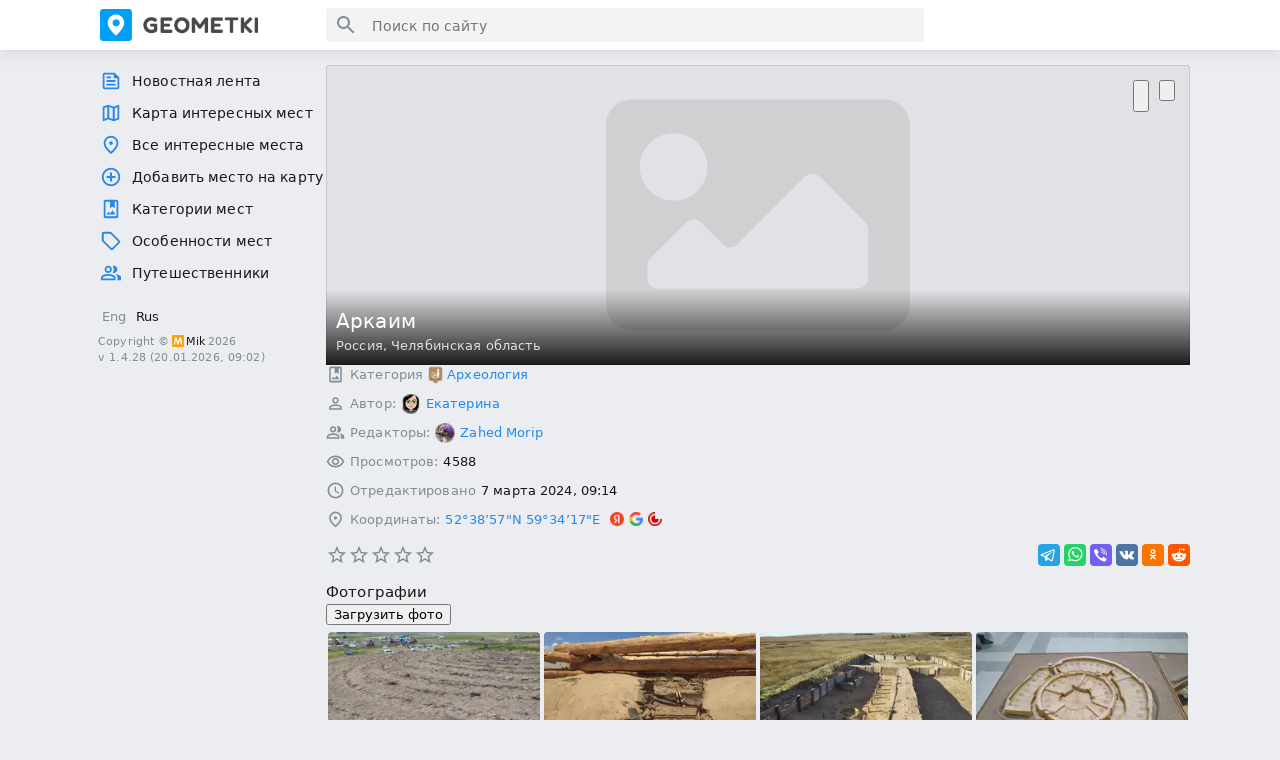

--- FILE ---
content_type: text/html; charset=utf-8
request_url: https://geometki.com/places/65cfb4458877d
body_size: 36725
content:
<!DOCTYPE html><html lang="ru"><head><meta charSet="utf-8" data-next-head=""/><meta name="viewport" content="width=device-width, initial-scale=1, maximum-scale=1, shrink-to-fit=no" data-next-head=""/><meta name="mobile-web-app-capable" content="yes" data-next-head=""/><meta name="theme-color" content="#1b1b1b" media="(prefers-color-scheme: dark)" data-next-head=""/><meta name="apple-mobile-web-app-status-bar-style" content="black-translucent" data-next-head=""/><link rel="apple-touch-icon" sizes="180x180" href="/apple-touch-icon.png" data-next-head=""/><link rel="icon" type="image/png" sizes="32x32" href="/favicon-32x32.png" data-next-head=""/><link rel="icon" type="image/png" sizes="16x16" href="/favicon-16x16.png" data-next-head=""/><link rel="icon" href="/favicon.ico" type="image/x-icon" data-next-head=""/><link rel="manifest" href="/site.webmanifest" data-next-head=""/><title data-next-head="">Аркаим</title><meta name="robots" content="index,follow" data-next-head=""/><meta name="description" content="Аркаим - это археологический комплекс, состоящий из городища, могильника и селищ, датируемых периодом с XX/XVIII до XVIII/XVI веков до н.э. Этот комплекс является частью синташтинской культуры и известен как &quot;Страна городов&quot;. Расположенный в долинах рек Большая Караганка и Утяганка в Челябинской" data-next-head=""/><meta property="og:title" content="Аркаим" data-next-head=""/><meta property="og:description" content="Аркаим - это археологический комплекс, состоящий из городища, могильника и селищ, датируемых периодом с XX/XVIII до XVIII/XVI веков до н.э. Этот комплекс является частью синташтинской культуры и известен как &quot;Страна городов&quot;. Расположенный в долинах рек Большая Караганка и Утяганка в Челябинской" data-next-head=""/><meta property="og:url" content="https://geometki.com/places/65cfb4458877d" data-next-head=""/><meta property="og:type" content="http://ogp.me/ns/article#" data-next-head=""/><meta property="og:image" content="https://api.geometki.com/uploads/places/65cfb4458877d/1709791692_6d7e51b720290bd777f8.jpeg" data-next-head=""/><meta property="og:image:alt" content="Аркаим (1)" data-next-head=""/><meta property="og:image:width" content="4000" data-next-head=""/><meta property="og:image:height" content="3000" data-next-head=""/><meta property="og:image" content="https://api.geometki.com/uploads/places/65cfb4458877d/1709791690_79ebcb8f44a7fce4553d.jpeg" data-next-head=""/><meta property="og:image:alt" content="Аркаим (2)" data-next-head=""/><meta property="og:image:width" content="4000" data-next-head=""/><meta property="og:image:height" content="3000" data-next-head=""/><meta property="og:image" content="https://api.geometki.com/uploads/places/65cfb4458877d/1709791687_5b819cc29e2a9b850241.jpeg" data-next-head=""/><meta property="og:image:alt" content="Аркаим (3)" data-next-head=""/><meta property="og:image:width" content="4032" data-next-head=""/><meta property="og:image:height" content="3016" data-next-head=""/><meta property="og:locale" content="ru_RU" data-next-head=""/><meta property="og:site_name" content="Геометки" data-next-head=""/><link rel="canonical" href="https://geometki.com/places/65cfb4458877d" data-next-head=""/><link rel="preload" href="/_next/static/chunks/5dccd509042acf79.css" as="style"/><link rel="preload" href="/_next/static/chunks/558b4646eb409ec2.css" as="style"/><link rel="preload" href="/_next/static/chunks/503331fe510103ca.css" as="style"/><link rel="preload" href="/_next/static/chunks/5669d83bafecf3ca.css" as="style"/><script type="application/ld+json" data-next-head="">{"@context":"https://schema.org","@type":"BreadcrumbList","itemListElement":[{"@type":"ListItem","item":"https://geometki.com/places","name":"Геометки","position":1},{"@type":"ListItem","name":"Аркаим","position":2}]}</script><script type="application/ld+json" data-next-head="">{"@context":"https://schema.org","@type":"LocalBusiness","address":{"@type":"PostalAddress","addressCountry":"Россия","addressRegion":"Челябинская область"},"description":"Аркаим - это археологический комплекс, состоящий из городища, могильника и селищ, датируемых периодом с XX/XVIII до XVIII/XVI веков до н.э. Этот комплекс является частью синташтинской культуры и известен как \"Страна городов\". Расположенный в долинах рек Большая Караганка и Утяганка в Челябинской области России, Аркаим был открыт в 1971 году и исследован в последующие десятилетия.\nОткрытие комплекса произошло случайно в июне 1987 года благодаря отряду Урало-Казахстанской археологической экспедиции. Несмотря на то, что изначально экспедиция направлялась на малоперспективные работы в районе строительства Больше-Караганского водохранилища, два школьника обнаружили необычный рельеф местности, который привлек внимание исследователей. \nАркаим относится к синташтинскому типу поселений эпохи бронзы. Благодаря предыдущему опыту исследований археологических памятников этого периода, ученые быстро определили значение открытия и начали систематические исследования.\nОднако возникла угроза затопления всех археологических объектов в зоне строительства водохранилища. Благодаря активной позиции некоторых ученых и директоров, удалось отсрочить затопление на два года. В 1992 году, после закрытия стройки плотины, территория с поселением была выделена под организацию экспериментального природно-ландшафтного и историко-археологического заповедника.\nАркаим считается одним из самых значимых археологических находок в России, представляя интерес не только для ученых, но и для широкой публики, которая стремится понять историю и культуру древних народов.\nОписание городища Аркаим\nАркаим представляет собой уникальный археологический комплекс, состоящий из городища и могильника, расположенных в долинах рек Большая Караганка и Утяганка в Челябинской области России. Городище имеет два кольца валов, диаметры которых составляют 143—145 м и 85 м соответственно, а также четыре прохода, ориентированных по сторонам света. Главный проход обращен на запад. Внутри валов располагаются жилища, образующие два кольца с диаметрами 39—40 м (внешнее) и 27 м (внутреннее). Между кольцами жилищ проходила круговая улица с деревянной мостовой над ровом ливневой канализации.\nЖилища внутри городища имели каркасную конструкцию и трапециевидную форму в плане. Площадь каждого жилища составляла от 110 до 180 квадратных метров. Внутри жилищ были обнаружены следы очагов, печей, колодцев и погребов, а также признаки металлургического производства.\nНазначение комплекса остается предметом споров. Существуют различные предположения о его функции, включая крепость, убежище, металлургический, торговый или сакральный центр.\nВ нескольких километрах к северо-востоку от городища находится Большекараганский могильник. Он включает в себя насыпи, под которыми находились погребальные площадки, огороженные рвами. На этих площадках находятся от 7 до 20 погребальных и жертвенных ям. Погребения имели различную структуру и сопровождались обширным инвентарем, включая керамические сосуды, металлические инструменты и оружие, а также останки животных, среди которых лошади, скот и собаки.\nЛегенды и тайны Аркаима\nИдея сохранения и мифологизации Аркаима получила широкое распространение среди эзотериков, экстрасенсов, уфологов, националистов и неоязычников, а также в работах, признанных научным сообществом псевдоисторическими. В период кризиса социализма и идеологического вакуума, вызванного распадом Советского Союза, люди искали новые идеологические ориентиры, что привело к фантазиям и мифологизации Аркаима.\nЭзотерическое \"освоение\" Аркаима началось в 1991 году и приобрело всеобъемлющий характер к началу XXI века. Существует множество идей и интерпретаций относительно Аркаима, включая его связь с \"арийской\" (славянской) цивилизацией, его роль как \"места силы\", \"прародины\" славян или \"арийцев\", а также его использование как обсерватории инопланетянами или его связь с мифической северной страной Гипербореей.\nМифологизация Аркаима породила ряд теорий и концепций, которые не соответствуют научным данным, таких как идея о его связи с древней \"арийской\" (славянской) цивилизацией или его использование инопланетянами. Эти идеи поддерживаются как учеными, так и эзотериками, и часто становятся предметом публичного обсуждения.\nВ настоящее время научные исследования в Аркаиме практически прекращены из-за его статуса \"святого места\" и большого количества мифологизации, что затрудняет объективное изучение его истории и культуры.","geo":{"@type":"GeoCoordinates","latitude":52.649221,"longitude":59.571455},"image":["https://api.geometki.com/uploads/places/65cfb4458877d/1709791692_6d7e51b720290bd777f8.jpeg","https://api.geometki.com/uploads/places/65cfb4458877d/1709791690_79ebcb8f44a7fce4553d.jpeg","https://api.geometki.com/uploads/places/65cfb4458877d/1709791687_5b819cc29e2a9b850241.jpeg","https://api.geometki.com/uploads/places/65cfb4458877d/1709791683_71dce0cb55ee5b00183a.jpeg","https://api.geometki.com/uploads/places/65cfb4458877d/1709791634_20cbabcc021a8f8474dc.jpeg","https://api.geometki.com/uploads/places/65cfb4458877d/0b112f2119a56e3e51efc676cb053fae.jpg","https://api.geometki.com/uploads/places/65cfb4458877d/2cd0a0d94eb256e8a242a8bbc0ef16c9.jpg"],"interactionStatistic":{"@type":"InteractionCounter","userInteractionCount":4588},"name":"Аркаим"}</script><link rel="stylesheet" href="/_next/static/chunks/5dccd509042acf79.css" data-n-g=""/><link rel="stylesheet" href="/_next/static/chunks/558b4646eb409ec2.css" data-n-p=""/><link rel="stylesheet" href="/_next/static/chunks/503331fe510103ca.css" data-n-p=""/><link rel="stylesheet" href="/_next/static/chunks/5669d83bafecf3ca.css" data-n-p=""/><noscript data-n-css=""></noscript><script src="/_next/static/chunks/25926dfcd7ab36a1.js" defer=""></script><script src="/_next/static/chunks/788453f98d34fc24.js" defer=""></script><script src="/_next/static/chunks/21053ccae88960f5.js" defer=""></script><script src="/_next/static/chunks/b58107b4cd21b235.js" defer=""></script><script src="/_next/static/chunks/turbopack-ec83eb7892439bf3.js" defer=""></script><script src="/_next/static/chunks/95eae5ce225b825b.js" defer=""></script><script src="/_next/static/chunks/e46ea9d3e398e7cf.js" defer=""></script><script src="/_next/static/chunks/01a9aff99274eed2.js" defer=""></script><script src="/_next/static/chunks/39539a81af6432c4.js" defer=""></script><script src="/_next/static/chunks/96cb500114dd7a2c.js" defer=""></script><script src="/_next/static/chunks/7e1d7a1441722fe6.js" defer=""></script><script src="/_next/static/chunks/436a1c2818315de6.js" defer=""></script><script src="/_next/static/chunks/2fb2089300c05395.js" defer=""></script><script src="/_next/static/chunks/turbopack-a249d3331068740d.js" defer=""></script><script src="/_next/static/1KgPHt6ZGx0iD1I5Bdko4/_ssgManifest.js" defer=""></script><script src="/_next/static/1KgPHt6ZGx0iD1I5Bdko4/_buildManifest.js" defer=""></script></head><body><div id="__next"><script>((e,i,s,u,m,a,l,h)=>{let d=document.documentElement,w=["light","dark"];function p(n){(Array.isArray(e)?e:[e]).forEach(y=>{let k=y==="class",S=k&&a?m.map(f=>a[f]||f):m;k?(d.classList.remove(...S),d.classList.add(a&&a[n]?a[n]:n)):d.setAttribute(y,n)}),R(n)}function R(n){h&&w.includes(n)&&(d.style.colorScheme=n)}function c(){return window.matchMedia("(prefers-color-scheme: dark)").matches?"dark":"light"}if(u)p(u);else try{let n=localStorage.getItem(i)||s,y=l&&n==="system"?c():n;p(y)}catch(n){}})("data-theme","theme","light",null,["light","dark"],null,true,true)</script><div class="styles-module-sass-module__G1vpha__appLayout"><style>
    #nprogress {
      pointer-events: none;
    }
    #nprogress .bar {
      background: #2688eb;
      position: fixed;
      z-index: 9999;
      top: 0;
      left: 0;
      width: 100%;
      height: 3px;
    }
    #nprogress .peg {
      display: block;
      position: absolute;
      right: 0px;
      width: 100px;
      height: 100%;
      box-shadow: 0 0 10px #2688eb, 0 0 5px #2688eb;
      opacity: 1;
      -webkit-transform: rotate(3deg) translate(0px, -4px);
      -ms-transform: rotate(3deg) translate(0px, -4px);
      transform: rotate(3deg) translate(0px, -4px);
    }
    #nprogress .spinner {
      display: block;
      position: fixed;
      z-index: 1031;
      top: 15px;
      right: 15px;
    }
    #nprogress .spinner-icon {
      width: 18px;
      height: 18px;
      box-sizing: border-box;
      border: solid 2px transparent;
      border-top-color: #2688eb;
      border-left-color: #2688eb;
      border-radius: 50%;
      -webkit-animation: nprogresss-spinner 400ms linear infinite;
      animation: nprogress-spinner 400ms linear infinite;
    }
    .nprogress-custom-parent {
      overflow: hidden;
      position: relative;
    }
    .nprogress-custom-parent #nprogress .spinner,
    .nprogress-custom-parent #nprogress .bar {
      position: absolute;
    }
    @-webkit-keyframes nprogress-spinner {
      0% {
        -webkit-transform: rotate(0deg);
      }
      100% {
        -webkit-transform: rotate(360deg);
      }
    }
    @keyframes nprogress-spinner {
      0% {
        transform: rotate(0deg);
      }
      100% {
        transform: rotate(360deg);
      }
    }
  </style><div tabindex="0" role="button" class="styles-module-sass-module__G1vpha__scrollArea" style="display:none"><div class="styles-module-sass-module__G1vpha__buttonToTop"><svg viewBox="0 0 24 24"><path d="M7.41 15.41 12 10.83l4.59 4.58L18 14l-6-6-6 6z"></path></svg>Наверх</div></div><div role="button" tabindex="0" class="styles-module-sass-module__G1vpha__overlay styles-module-sass-module__G1vpha__hidden"></div><header class="styles-module-sass-module__r_UUNq__appBar"><div class="styles-module-sass-module__r_UUNq__wrapper"><button class="styles-module-sass-module__r_UUNq__hamburgerButton" aria-label="Toggle Sidebar"><svg viewBox="0 0 24 24"><path d="M3 18h18v-2H3v2zm0-5h18v-2H3v2zm0-7v2h18V6H3z"></path></svg></button><a title="" class="styles-module-sass-module__r_UUNq__logo" href="/"></a><div class="styles-module-sass-module__r_UUNq__search styles-module-sass-module__ULiOmW__autocomplete"><div class="styles-module-sass-module__ULiOmW__container"><div class="styles-module-sass-module__ULiOmW__searchContainer"><span class="styles-module-sass-module__ULiOmW__leftIcon"><svg viewBox="0 0 24 24"><path d="M15.5 14h-.79l-.28-.27C15.41 12.59 16 11.11 16 9.5 16 5.91 13.09 3 9.5 3S3 5.91 3 9.5 5.91 16 9.5 16c1.61 0 3.09-.59 4.23-1.57l.27.28v.79l5 4.99L20.49 19l-4.99-5zm-6 0C7.01 14 5 11.99 5 9.5S7.01 5 9.5 5 14 7.01 14 9.5 11.99 14 9.5 14z"></path></svg></span><input type="text" class="styles-module-sass-module__ULiOmW__searchInput" placeholder="Поиск по сайту" value=""/><span class="styles-module-sass-module__ULiOmW__arrow"></span></div></div></div><div class="styles-module-sass-module__r_UUNq__rightSection"></div></div></header><aside class="styles-module-sass-module__G1vpha__sidebar styles-module-sass-module__G1vpha__closed"><menu class="styles-module-sass-module__axxc6W__menu"><li><a title="Новостная лента" href="/"><svg viewBox="0 0 24 24"><path d="M16 3H5c-1.1 0-2 .9-2 2v14c0 1.1.9 2 2 2h14c1.1 0 2-.9 2-2V8zm3 16H5V5h10v4h4zM7 17h10v-2H7zm5-10H7v2h5zm-5 6h10v-2H7z"></path></svg>Новостная лента</a></li><li><a title="Карта интересных мест" href="/map"><svg viewBox="0 0 24 24"><path d="m20.5 3-.16.03L15 5.1 9 3 3.36 4.9c-.21.07-.36.25-.36.48V20.5c0 .28.22.5.5.5l.16-.03L9 18.9l6 2.1 5.64-1.9c.21-.07.36-.25.36-.48V3.5c0-.28-.22-.5-.5-.5zM10 5.47l4 1.4v11.66l-4-1.4V5.47zm-5 .99 3-1.01v11.7l-3 1.16V6.46zm14 11.08-3 1.01V6.86l3-1.16v11.84z"></path></svg>Карта интересных мест</a></li><li><a title="Все интересные места" href="/places"><svg viewBox="0 0 24 24"><path d="M12 12c-1.1 0-2-.9-2-2s.9-2 2-2 2 .9 2 2-.9 2-2 2zm6-1.8C18 6.57 15.35 4 12 4s-6 2.57-6 6.2c0 2.34 1.95 5.44 6 9.14 4.05-3.7 6-6.8 6-9.14zM12 2c4.2 0 8 3.22 8 8.2 0 3.32-2.67 7.25-8 11.8-5.33-4.55-8-8.48-8-11.8C4 5.22 7.8 2 12 2z"></path></svg>Все интересные места</a></li><li><a title="Добавить место на карту" href="/places/create"><svg viewBox="0 0 24 24"><path d="M13 7h-2v4H7v2h4v4h2v-4h4v-2h-4zm-1-5C6.48 2 2 6.48 2 12s4.48 10 10 10 10-4.48 10-10S17.52 2 12 2m0 18c-4.41 0-8-3.59-8-8s3.59-8 8-8 8 3.59 8 8-3.59 8-8 8"></path></svg>Добавить место на карту</a></li><li><a title="Категории мест" href="/categories"><svg viewBox="0 0 24 24"><path d="M18 2H6c-1.1 0-2 .9-2 2v16c0 1.1.9 2 2 2h12c1.1 0 2-.9 2-2V4c0-1.1-.9-2-2-2m0 18H6V4h5v7l2.5-1.5L16 11V4h2zm-4.38-6.5L17 18H7l2.38-3.17L11 17z"></path></svg>Категории мест</a></li><li><a title="Особенности мест" href="/tags"><svg viewBox="0 0 24 24"><path d="m21.41 11.41-8.83-8.83c-.37-.37-.88-.58-1.41-.58H4c-1.1 0-2 .9-2 2v7.17c0 .53.21 1.04.59 1.41l8.83 8.83c.78.78 2.05.78 2.83 0l7.17-7.17c.78-.78.78-2.04-.01-2.83M12.83 20 4 11.17V4h7.17L20 12.83z"></path></svg>Особенности мест</a></li><li><a title="Путешественники" href="/users"><svg viewBox="0 0 24 24"><path d="M16.67 13.13C18.04 14.06 19 15.32 19 17v3h4v-3c0-2.18-3.57-3.47-6.33-3.87M15 12c2.21 0 4-1.79 4-4s-1.79-4-4-4c-.47 0-.91.1-1.33.24C14.5 5.27 15 6.58 15 8s-.5 2.73-1.33 3.76c.42.14.86.24 1.33.24m-6 0c2.21 0 4-1.79 4-4s-1.79-4-4-4-4 1.79-4 4 1.79 4 4 4m0-6c1.1 0 2 .9 2 2s-.9 2-2 2-2-.9-2-2 .9-2 2-2m0 7c-2.67 0-8 1.34-8 4v3h16v-3c0-2.66-5.33-4-8-4m6 5H3v-.99C3.2 16.29 6.3 15 9 15s5.8 1.29 6 2z"></path></svg>Путешественники</a></li></menu><div class="styles-module-sass-module__G1vpha__content"><div class="styles-module-sass-module__G1vpha__switchers"><div class="styles-module-sass-module__rxuzOW__languageSwitcher"><button>Eng</button><button class="styles-module-sass-module__rxuzOW__active">Rus</button></div></div><footer class="styles-module-sass-module__Kq9Cwq__footer"><div>Copyright ©<a href="https://miksoft.pro" class="styles-module-sass-module__Kq9Cwq__link" title=""><img alt="" loading="lazy" width="12" height="12" decoding="async" data-nimg="1" class="styles-module-sass-module__Kq9Cwq__copyrightImage" style="color:transparent" srcSet="/_next/image?url=https%3A%2F%2Fmiksoft.pro%2Ffavicon.ico&amp;w=32&amp;q=75 1x" src="/_next/image?url=https%3A%2F%2Fmiksoft.pro%2Ffavicon.ico&amp;w=32&amp;q=75"/>Mik</a>2026</div><div>v<!-- --> <span>1.4.28</span> <span>(<!-- -->20.01.2026, 09:02<!-- -->)</span></div></footer></div></aside><section class="styles-module-sass-module__G1vpha__mainContainer"><aside class="styles-module-sass-module__G1vpha__menubar"><div class="styles-module-sass-module__G1vpha__rails"><menu class="styles-module-sass-module__axxc6W__menu"><li><a title="Новостная лента" href="/"><svg viewBox="0 0 24 24"><path d="M16 3H5c-1.1 0-2 .9-2 2v14c0 1.1.9 2 2 2h14c1.1 0 2-.9 2-2V8zm3 16H5V5h10v4h4zM7 17h10v-2H7zm5-10H7v2h5zm-5 6h10v-2H7z"></path></svg>Новостная лента</a></li><li><a title="Карта интересных мест" href="/map"><svg viewBox="0 0 24 24"><path d="m20.5 3-.16.03L15 5.1 9 3 3.36 4.9c-.21.07-.36.25-.36.48V20.5c0 .28.22.5.5.5l.16-.03L9 18.9l6 2.1 5.64-1.9c.21-.07.36-.25.36-.48V3.5c0-.28-.22-.5-.5-.5zM10 5.47l4 1.4v11.66l-4-1.4V5.47zm-5 .99 3-1.01v11.7l-3 1.16V6.46zm14 11.08-3 1.01V6.86l3-1.16v11.84z"></path></svg>Карта интересных мест</a></li><li><a title="Все интересные места" href="/places"><svg viewBox="0 0 24 24"><path d="M12 12c-1.1 0-2-.9-2-2s.9-2 2-2 2 .9 2 2-.9 2-2 2zm6-1.8C18 6.57 15.35 4 12 4s-6 2.57-6 6.2c0 2.34 1.95 5.44 6 9.14 4.05-3.7 6-6.8 6-9.14zM12 2c4.2 0 8 3.22 8 8.2 0 3.32-2.67 7.25-8 11.8-5.33-4.55-8-8.48-8-11.8C4 5.22 7.8 2 12 2z"></path></svg>Все интересные места</a></li><li><a title="Добавить место на карту" href="/places/create"><svg viewBox="0 0 24 24"><path d="M13 7h-2v4H7v2h4v4h2v-4h4v-2h-4zm-1-5C6.48 2 2 6.48 2 12s4.48 10 10 10 10-4.48 10-10S17.52 2 12 2m0 18c-4.41 0-8-3.59-8-8s3.59-8 8-8 8 3.59 8 8-3.59 8-8 8"></path></svg>Добавить место на карту</a></li><li><a title="Категории мест" href="/categories"><svg viewBox="0 0 24 24"><path d="M18 2H6c-1.1 0-2 .9-2 2v16c0 1.1.9 2 2 2h12c1.1 0 2-.9 2-2V4c0-1.1-.9-2-2-2m0 18H6V4h5v7l2.5-1.5L16 11V4h2zm-4.38-6.5L17 18H7l2.38-3.17L11 17z"></path></svg>Категории мест</a></li><li><a title="Особенности мест" href="/tags"><svg viewBox="0 0 24 24"><path d="m21.41 11.41-8.83-8.83c-.37-.37-.88-.58-1.41-.58H4c-1.1 0-2 .9-2 2v7.17c0 .53.21 1.04.59 1.41l8.83 8.83c.78.78 2.05.78 2.83 0l7.17-7.17c.78-.78.78-2.04-.01-2.83M12.83 20 4 11.17V4h7.17L20 12.83z"></path></svg>Особенности мест</a></li><li><a title="Путешественники" href="/users"><svg viewBox="0 0 24 24"><path d="M16.67 13.13C18.04 14.06 19 15.32 19 17v3h4v-3c0-2.18-3.57-3.47-6.33-3.87M15 12c2.21 0 4-1.79 4-4s-1.79-4-4-4c-.47 0-.91.1-1.33.24C14.5 5.27 15 6.58 15 8s-.5 2.73-1.33 3.76c.42.14.86.24 1.33.24m-6 0c2.21 0 4-1.79 4-4s-1.79-4-4-4-4 1.79-4 4 1.79 4 4 4m0-6c1.1 0 2 .9 2 2s-.9 2-2 2-2-.9-2-2 .9-2 2-2m0 7c-2.67 0-8 1.34-8 4v3h16v-3c0-2.66-5.33-4-8-4m6 5H3v-.99C3.2 16.29 6.3 15 9 15s5.8 1.29 6 2z"></path></svg>Путешественники</a></li></menu><div class="styles-module-sass-module__G1vpha__switchers"><div class="styles-module-sass-module__rxuzOW__languageSwitcher"><button>Eng</button><button class="styles-module-sass-module__rxuzOW__active">Rus</button></div></div><footer class="styles-module-sass-module__Kq9Cwq__footer"><div>Copyright ©<a href="https://miksoft.pro" class="styles-module-sass-module__Kq9Cwq__link" title=""><img alt="" loading="lazy" width="12" height="12" decoding="async" data-nimg="1" class="styles-module-sass-module__Kq9Cwq__copyrightImage" style="color:transparent" srcSet="/_next/image?url=https%3A%2F%2Fmiksoft.pro%2Ffavicon.ico&amp;w=32&amp;q=75 1x" src="/_next/image?url=https%3A%2F%2Fmiksoft.pro%2Ffavicon.ico&amp;w=32&amp;q=75"/>Mik</a>2026</div><div>v<!-- --> <span>1.4.28</span> <span>(<!-- -->20.01.2026, 09:02<!-- -->)</span></div></footer></div></aside><main class="styles-module-sass-module__G1vpha__main"><section class="styles-module-sass-module__iLQbWG__placeHeader"><div class="styles-module-sass-module__iLQbWG__image"><div class="styles-module-sass-module__iLQbWG__desktop" style="background-image:url(https://api.geometki.com/uploads/places/65cfb4458877d/cover.jpg?d=1709781266)"></div><div class="styles-module-sass-module__iLQbWG__mobile" style="background-image:url(https://api.geometki.com/uploads/places/65cfb4458877d/cover_preview.jpg?d=1709781266)"></div></div><div class="styles-module-sass-module__iLQbWG__topPanel"><button type="button" class="styles-module-sass-module__iLQbWG__backLink styles-module_button__vh7mr styles-module_primary__yNXpF styles-module_medium__DepVh styles-module_noText__gRcNy"><svg viewBox="0 0 24 24"><path d="M15.41 16.59 10.83 12l4.58-4.59L14 6l-6 6 6 6 1.41-1.41z"></path></svg></button><div class="styles-module-sass-module__iLQbWG__actionButtons"><button type="button" class="styles-module-sass-module__PiX8IW__bookmarkButton styles-module_button__vh7mr styles-module_secondary__LLIKV styles-module_medium__DepVh styles-module_noText__gRcNy"><svg viewBox="0 0 24 24"><path d="M16.5 3c-1.74 0-3.41.81-4.5 2.09C10.91 3.81 9.24 3 7.5 3 4.42 3 2 5.42 2 8.5c0 3.78 3.4 6.86 8.55 11.54L12 21.35l1.45-1.32C18.6 15.36 22 12.28 22 8.5 22 5.42 19.58 3 16.5 3m-4.4 15.55-.1.1-.1-.1C7.14 14.24 4 11.39 4 8.5 4 6.5 5.5 5 7.5 5c1.54 0 3.04.99 3.57 2.36h1.87C13.46 5.99 14.96 5 16.5 5c2 0 3.5 1.5 3.5 3.5 0 2.89-3.14 5.74-7.9 10.05"></path></svg></button><div class="styles-module_popout__qSPL-"><span class="styles-module_trigger__p8GJ8" role="button" tabindex="0" aria-expanded="false" aria-haspopup="true"><button type="button" class="styles-module_button__vh7mr styles-module_secondary__LLIKV styles-module_medium__DepVh styles-module_noText__gRcNy"><svg viewBox="0 0 24 24"><path d="M12 8c1.1 0 2-.9 2-2s-.9-2-2-2-2 .9-2 2 .9 2 2 2m0 2c-1.1 0-2 .9-2 2s.9 2 2 2 2-.9 2-2-.9-2-2-2m0 6c-1.1 0-2 .9-2 2s.9 2 2 2 2-.9 2-2-.9-2-2-2"></path></svg></button></span></div></div></div><div class="styles-module-sass-module__iLQbWG__bottomPanel"><h1>Аркаим</h1><div class="styles-module-sass-module__iLQbWG__address"><span><a title="Все геометки по адресу Россия" href="/places?country=1">Россия</a>, </span><span><a title="Все геометки по адресу Челябинская область" href="/places?region=3">Челябинская область</a></span></div></div></section><section class="styles-module-sass-module__AcoYWa__component styles-module_container__wDhka"><ul class="styles-module-sass-module__AcoYWa__information"><li><svg viewBox="0 0 24 24"><path d="M18 2H6c-1.1 0-2 .9-2 2v16c0 1.1.9 2 2 2h12c1.1 0 2-.9 2-2V4c0-1.1-.9-2-2-2m0 18H6V4h5v7l2.5-1.5L16 11V4h2zm-4.38-6.5L17 18H7l2.38-3.17L11 17z"></path></svg><div class="styles-module-sass-module__AcoYWa__key">Категория</div><div class="styles-module-sass-module__AcoYWa__value"><img alt="" loading="lazy" width="15" height="18" decoding="async" data-nimg="1" style="color:transparent;margin-right:4px" srcSet="/_next/image?url=%2F_next%2Fstatic%2Fmedia%2Farcheology.52842469.png&amp;w=32&amp;q=75 1x" src="/_next/image?url=%2F_next%2Fstatic%2Fmedia%2Farcheology.52842469.png&amp;w=32&amp;q=75"/><a title="Археология - Все геометки по адресу" href="/places?category=archeology">Археология</a></div></li><li><svg viewBox="0 0 24 24"><path d="M12 5.9c1.16 0 2.1.94 2.1 2.1s-.94 2.1-2.1 2.1S9.9 9.16 9.9 8s.94-2.1 2.1-2.1m0 9c2.97 0 6.1 1.46 6.1 2.1v1.1H5.9V17c0-.64 3.13-2.1 6.1-2.1M12 4C9.79 4 8 5.79 8 8s1.79 4 4 4 4-1.79 4-4-1.79-4-4-4zm0 9c-2.67 0-8 1.34-8 4v3h16v-3c0-2.66-5.33-4-8-4z"></path></svg><div class="styles-module-sass-module__AcoYWa__key">Автор<!-- -->:</div><div class="styles-module-sass-module__AcoYWa__value"><div class="styles-module-sass-module__iWkqmG__userAvatar"><a class="styles-module-sass-module__iWkqmG__avatarLink" title="Профиль путешественника Екатерина" style="height:20px;width:20px" href="/users/65cfa7843e286"><img alt="" loading="lazy" width="20" height="20" decoding="async" data-nimg="1" class="styles-module-sass-module__iWkqmG__avatarImage" style="color:transparent" srcSet="/_next/image?url=https%3A%2F%2Fapi.geometki.com%2Fuploads%2Fusers%2F65cfa7843e286%2F604b79ecb6e687a8ca76a1637b30b8c2_small.jpg&amp;w=32&amp;q=75 1x, /_next/image?url=https%3A%2F%2Fapi.geometki.com%2Fuploads%2Fusers%2F65cfa7843e286%2F604b79ecb6e687a8ca76a1637b30b8c2_small.jpg&amp;w=48&amp;q=75 2x" src="/_next/image?url=https%3A%2F%2Fapi.geometki.com%2Fuploads%2Fusers%2F65cfa7843e286%2F604b79ecb6e687a8ca76a1637b30b8c2_small.jpg&amp;w=48&amp;q=75"/><div aria-hidden="true" class="styles-module-sass-module__iWkqmG__avatarBorder"></div></a><div class="styles-module-sass-module__iWkqmG__info styles-module-sass-module__iWkqmG__small"><a title="Профиль путешественника Екатерина" href="/users/65cfa7843e286">Екатерина</a></div></div></div></li><li><svg viewBox="0 0 24 24"><path d="M16.67 13.13C18.04 14.06 19 15.32 19 17v3h4v-3c0-2.18-3.57-3.47-6.33-3.87M15 12c2.21 0 4-1.79 4-4s-1.79-4-4-4c-.47 0-.91.1-1.33.24C14.5 5.27 15 6.58 15 8s-.5 2.73-1.33 3.76c.42.14.86.24 1.33.24m-6 0c2.21 0 4-1.79 4-4s-1.79-4-4-4-4 1.79-4 4 1.79 4 4 4m0-6c1.1 0 2 .9 2 2s-.9 2-2 2-2-.9-2-2 .9-2 2-2m0 7c-2.67 0-8 1.34-8 4v3h16v-3c0-2.66-5.33-4-8-4m6 5H3v-.99C3.2 16.29 6.3 15 9 15s5.8 1.29 6 2z"></path></svg><div class="styles-module-sass-module__AcoYWa__key">Редакторы<!-- -->:</div><div class="styles-module-sass-module__AcoYWa__value"><div class="styles-module-sass-module__iWkqmG__userAvatar"><a class="styles-module-sass-module__iWkqmG__avatarLink" title="Профиль путешественника Zahed Morip" style="height:20px;width:20px" href="/users/65e8b6f96a177"><img alt="" loading="lazy" width="20" height="20" decoding="async" data-nimg="1" class="styles-module-sass-module__iWkqmG__avatarImage" style="color:transparent" srcSet="/_next/image?url=https%3A%2F%2Fapi.geometki.com%2Fuploads%2Fusers%2F65e8b6f96a177%2F1709750074_5ab3e7fb190f9f87f773_small.jpeg&amp;w=32&amp;q=75 1x, /_next/image?url=https%3A%2F%2Fapi.geometki.com%2Fuploads%2Fusers%2F65e8b6f96a177%2F1709750074_5ab3e7fb190f9f87f773_small.jpeg&amp;w=48&amp;q=75 2x" src="/_next/image?url=https%3A%2F%2Fapi.geometki.com%2Fuploads%2Fusers%2F65e8b6f96a177%2F1709750074_5ab3e7fb190f9f87f773_small.jpeg&amp;w=48&amp;q=75"/><div aria-hidden="true" class="styles-module-sass-module__iWkqmG__avatarBorder"></div></a><div class="styles-module-sass-module__iWkqmG__info styles-module-sass-module__iWkqmG__small"><a title="Профиль путешественника Zahed Morip" href="/users/65e8b6f96a177">Zahed Morip</a></div></div></div></li><li><svg viewBox="0 0 24 24"><path d="M12 6.5c3.79 0 7.17 2.13 8.82 5.5-1.65 3.37-5.02 5.5-8.82 5.5S4.83 15.37 3.18 12C4.83 8.63 8.21 6.5 12 6.5m0-2C7 4.5 2.73 7.61 1 12c1.73 4.39 6 7.5 11 7.5s9.27-3.11 11-7.5c-1.73-4.39-6-7.5-11-7.5zm0 5c1.38 0 2.5 1.12 2.5 2.5s-1.12 2.5-2.5 2.5-2.5-1.12-2.5-2.5 1.12-2.5 2.5-2.5m0-2c-2.48 0-4.5 2.02-4.5 4.5s2.02 4.5 4.5 4.5 4.5-2.02 4.5-4.5-2.02-4.5-4.5-4.5z"></path></svg><div class="styles-module-sass-module__AcoYWa__key">Просмотров<!-- -->:</div><div class="styles-module-sass-module__AcoYWa__value">4588</div></li><li><svg viewBox="0 0 24 24"><path d="M11.99 2C6.47 2 2 6.48 2 12s4.47 10 9.99 10C17.52 22 22 17.52 22 12S17.52 2 11.99 2zM12 20c-4.42 0-8-3.58-8-8s3.58-8 8-8 8 3.58 8 8-3.58 8-8 8zm.5-13H11v6l5.25 3.15.75-1.23-4.5-2.67z"></path></svg><div class="styles-module-sass-module__AcoYWa__key">Отредактировано</div><div class="styles-module-sass-module__AcoYWa__value">7 марта 2024, 09:14</div></li><li><svg viewBox="0 0 24 24"><path d="M12 12c-1.1 0-2-.9-2-2s.9-2 2-2 2 .9 2 2-.9 2-2 2zm6-1.8C18 6.57 15.35 4 12 4s-6 2.57-6 6.2c0 2.34 1.95 5.44 6 9.14 4.05-3.7 6-6.8 6-9.14zM12 2c4.2 0 8 3.22 8 8.2 0 3.32-2.67 7.25-8 11.8-5.33-4.55-8-8.48-8-11.8C4 5.22 7.8 2 12 2z"></path></svg><div class="styles-module-sass-module__AcoYWa__key">Координаты<!-- -->:</div><div class="styles-module-sass-module__AcoYWa__value"><a class="styles-module-sass-module__AcoYWa__coordinatesLink" color="inherit" target="_blank" href="geo:52.649221,59.571455">52°38’57&quot;N 59°34’17&quot;E</a><a class="styles-module-sass-module__3ceKEq__mapLink" color="inherit" target="_blank" title="Аркаим на Яндекс картах" href="https://yandex.ru/maps/?pt=59.571455,52.649221&amp;spn=0.1,0.1&amp;l=sat,skl&amp;z=17"><img alt="на Яндекс картах" loading="lazy" width="14" height="14" decoding="async" data-nimg="1" style="color:transparent" srcSet="/_next/image?url=%2F_next%2Fstatic%2Fmedia%2Fyandex-logo.ab8a914f.png&amp;w=32&amp;q=75 1x" src="/_next/image?url=%2F_next%2Fstatic%2Fmedia%2Fyandex-logo.ab8a914f.png&amp;w=32&amp;q=75"/></a><a class="styles-module-sass-module__3ceKEq__mapLink" color="inherit" target="_blank" title="Аркаим на Google картах" href="https://maps.google.com/maps?ll=52.649221,59.571455&amp;q=52.649221,59.571455&amp;z=17&amp;spn=0.1,0.1&amp;t=h&amp;hl=ru"><img alt="на Google картах" loading="lazy" width="14" height="14" decoding="async" data-nimg="1" style="color:transparent" srcSet="/_next/image?url=%2F_next%2Fstatic%2Fmedia%2Fgoogle-logo.66241dc4.png&amp;w=32&amp;q=75 1x" src="/_next/image?url=%2F_next%2Fstatic%2Fmedia%2Fgoogle-logo.66241dc4.png&amp;w=32&amp;q=75"/></a><a class="styles-module-sass-module__3ceKEq__mapLink" color="inherit" target="_blank" title="Аркаим на карте Wikimapia" href="https://wikimapia.org/#lang=ru&amp;lat=52.649221&amp;lon=59.571455&amp;z=17&amp;m=w"><img alt="на карте Wikimapia" loading="lazy" width="14" height="14" decoding="async" data-nimg="1" style="color:transparent" srcSet="/_next/image?url=%2F_next%2Fstatic%2Fmedia%2Fwikimapia-logo.59367e01.png&amp;w=32&amp;q=75 1x" src="/_next/image?url=%2F_next%2Fstatic%2Fmedia%2Fwikimapia-logo.59367e01.png&amp;w=32&amp;q=75"/></a></div></li></ul><div class="styles-module-sass-module__AcoYWa__map"><a style="width:100%" class="styles-module_buttonLink__uS8Nm" href="/map#52.649221,59.571455,14" title="" rel=""><button style="width:100%" type="button" class="styles-module-sass-module__AcoYWa__openMapButton styles-module_button__vh7mr styles-module_primary__yNXpF styles-module_medium__DepVh">Открыть на карте</button></a></div></section><section class="styles-module-sass-module__-XUufG__shareSocial styles-module_container__wDhka"><div class="styles-module-sass-module__-XUufG__rating"><ul class="styles-module-sass-module__oejAqG__rating"><li class=""><label class=""><svg viewBox="0 0 24 24"><path d="m22 9.24-7.19-.62L12 2 9.19 8.63 2 9.24l5.46 4.73L5.82 21 12 17.27 18.18 21l-1.63-7.03L22 9.24zM12 15.4l-3.76 2.27 1-4.28-3.32-2.88 4.38-.38L12 6.1l1.71 4.04 4.38.38-3.32 2.88 1 4.28L12 15.4z"></path></svg><input type="radio" value="1"/></label></li><li class=""><label class=""><svg viewBox="0 0 24 24"><path d="m22 9.24-7.19-.62L12 2 9.19 8.63 2 9.24l5.46 4.73L5.82 21 12 17.27 18.18 21l-1.63-7.03L22 9.24zM12 15.4l-3.76 2.27 1-4.28-3.32-2.88 4.38-.38L12 6.1l1.71 4.04 4.38.38-3.32 2.88 1 4.28L12 15.4z"></path></svg><input type="radio" value="2"/></label></li><li class=""><label class=""><svg viewBox="0 0 24 24"><path d="m22 9.24-7.19-.62L12 2 9.19 8.63 2 9.24l5.46 4.73L5.82 21 12 17.27 18.18 21l-1.63-7.03L22 9.24zM12 15.4l-3.76 2.27 1-4.28-3.32-2.88 4.38-.38L12 6.1l1.71 4.04 4.38.38-3.32 2.88 1 4.28L12 15.4z"></path></svg><input type="radio" value="3"/></label></li><li class=""><label class=""><svg viewBox="0 0 24 24"><path d="m22 9.24-7.19-.62L12 2 9.19 8.63 2 9.24l5.46 4.73L5.82 21 12 17.27 18.18 21l-1.63-7.03L22 9.24zM12 15.4l-3.76 2.27 1-4.28-3.32-2.88 4.38-.38L12 6.1l1.71 4.04 4.38.38-3.32 2.88 1 4.28L12 15.4z"></path></svg><input type="radio" value="4"/></label></li><li class=""><label class=""><svg viewBox="0 0 24 24"><path d="m22 9.24-7.19-.62L12 2 9.19 8.63 2 9.24l5.46 4.73L5.82 21 12 17.27 18.18 21l-1.63-7.03L22 9.24zM12 15.4l-3.76 2.27 1-4.28-3.32-2.88 4.38-.38L12 6.1l1.71 4.04 4.38.38-3.32 2.88 1 4.28L12 15.4z"></path></svg><input type="radio" value="5"/></label></li></ul><div class="styles-module-sass-module__-XUufG__ratingValue"></div></div><div class="styles-module-sass-module__-XUufG__share"><button class="react-share__ShareButton" style="background-color:transparent;border:none;padding:0;font:inherit;color:inherit;cursor:pointer"><svg viewBox="0 0 64 64" width="22" height="22"><rect width="64" height="64" rx="0" ry="0" fill="#25A3E3"></rect><path d="m45.90873,15.44335c-0.6901,-0.0281 -1.37668,0.14048 -1.96142,0.41265c-0.84989,0.32661 -8.63939,3.33986 -16.5237,6.39174c-3.9685,1.53296 -7.93349,3.06593 -10.98537,4.24067c-3.05012,1.1765 -5.34694,2.05098 -5.4681,2.09312c-0.80775,0.28096 -1.89996,0.63566 -2.82712,1.72788c-0.23354,0.27218 -0.46884,0.62161 -0.58825,1.10275c-0.11941,0.48114 -0.06673,1.09222 0.16682,1.5716c0.46533,0.96052 1.25376,1.35737 2.18443,1.71383c3.09051,0.99037 6.28638,1.93508 8.93263,2.8236c0.97632,3.44171 1.91401,6.89571 2.84116,10.34268c0.30554,0.69185 0.97105,0.94823 1.65764,0.95525l-0.00351,0.03512c0,0 0.53908,0.05268 1.06412,-0.07375c0.52679,-0.12292 1.18879,-0.42846 1.79109,-0.99212c0.662,-0.62161 2.45836,-2.38812 3.47683,-3.38552l7.6736,5.66477l0.06146,0.03512c0,0 0.84989,0.59703 2.09312,0.68132c0.62161,0.04214 1.4399,-0.07726 2.14229,-0.59176c0.70766,-0.51626 1.1765,-1.34683 1.396,-2.29506c0.65673,-2.86224 5.00979,-23.57745 5.75257,-27.00686l-0.02107,0.08077c0.51977,-1.93157 0.32837,-3.70159 -0.87096,-4.74991c-0.60054,-0.52152 -1.2924,-0.7498 -1.98425,-0.77965l0,0.00176zm-0.2072,3.29069c0.04741,0.0439 0.0439,0.0439 0.00351,0.04741c-0.01229,-0.00351 0.14048,0.2072 -0.15804,1.32576l-0.01229,0.04214l-0.00878,0.03863c-0.75858,3.50668 -5.15554,24.40802 -5.74203,26.96472c-0.08077,0.34417 -0.11414,0.31959 -0.09482,0.29852c-0.1756,-0.02634 -0.50045,-0.16506 -0.52679,-0.1756l-13.13468,-9.70175c4.4988,-4.33199 9.09945,-8.25307 13.744,-12.43229c0.8218,-0.41265 0.68483,-1.68573 -0.29852,-1.70681c-1.04305,0.24584 -1.92279,0.99564 -2.8798,1.47502c-5.49971,3.2626 -11.11882,6.13186 -16.55882,9.49279c-2.792,-0.97105 -5.57873,-1.77704 -8.15298,-2.57601c2.2336,-0.89555 4.00889,-1.55579 5.75608,-2.23009c3.05188,-1.1765 7.01687,-2.7042 10.98537,-4.24067c7.94051,-3.06944 15.92667,-6.16346 16.62028,-6.43037l0.05619,-0.02283l0.05268,-0.02283c0.19316,-0.0878 0.30378,-0.09658 0.35471,-0.10009c0,0 -0.01756,-0.05795 -0.00351,-0.04566l-0.00176,0zm-20.91715,22.0638l2.16687,1.60145c-0.93418,0.91311 -1.81743,1.77353 -2.45485,2.38812l0.28798,-3.98957" fill="white"></path></svg></button><button class="react-share__ShareButton" style="background-color:transparent;border:none;padding:0;font:inherit;color:inherit;cursor:pointer"><svg viewBox="0 0 64 64" width="22" height="22"><rect width="64" height="64" rx="0" ry="0" fill="#25D366"></rect><path d="m42.32286,33.93287c-0.5178,-0.2589 -3.04726,-1.49644 -3.52105,-1.66732c-0.4712,-0.17346 -0.81554,-0.2589 -1.15987,0.2589c-0.34175,0.51004 -1.33075,1.66474 -1.63108,2.00648c-0.30032,0.33658 -0.60064,0.36247 -1.11327,0.12945c-0.5178,-0.2589 -2.17994,-0.80259 -4.14759,-2.56312c-1.53269,-1.37217 -2.56312,-3.05503 -2.86603,-3.57283c-0.30033,-0.5178 -0.03366,-0.80259 0.22524,-1.06149c0.23301,-0.23301 0.5178,-0.59547 0.7767,-0.90616c0.25372,-0.31068 0.33657,-0.5178 0.51262,-0.85437c0.17088,-0.36246 0.08544,-0.64725 -0.04402,-0.90615c-0.12945,-0.2589 -1.15987,-2.79613 -1.58964,-3.80584c-0.41424,-1.00971 -0.84142,-0.88027 -1.15987,-0.88027c-0.29773,-0.02588 -0.64208,-0.02588 -0.98382,-0.02588c-0.34693,0 -0.90616,0.12945 -1.37736,0.62136c-0.4712,0.5178 -1.80194,1.76053 -1.80194,4.27186c0,2.51134 1.84596,4.945 2.10227,5.30747c0.2589,0.33657 3.63497,5.51458 8.80262,7.74113c1.23237,0.5178 2.1903,0.82848 2.94111,1.08738c1.23237,0.38836 2.35599,0.33657 3.24402,0.20712c0.99159,-0.15534 3.04985,-1.24272 3.47963,-2.45956c0.44013,-1.21683 0.44013,-2.22654 0.31068,-2.45955c-0.12945,-0.23301 -0.46601,-0.36247 -0.98382,-0.59548m-9.40068,12.84407l-0.02589,0c-3.05503,0 -6.08417,-0.82849 -8.72495,-2.38189l-0.62136,-0.37023l-6.47252,1.68286l1.73463,-6.29129l-0.41424,-0.64725c-1.70875,-2.71846 -2.6149,-5.85116 -2.6149,-9.07706c0,-9.39809 7.68934,-17.06155 17.15993,-17.06155c4.58253,0 8.88029,1.78642 12.11655,5.02268c3.23625,3.21036 5.02267,7.50812 5.02267,12.06476c-0.0078,9.3981 -7.69712,17.06155 -17.14699,17.06155m14.58906,-31.58846c-3.93529,-3.80584 -9.1133,-5.95471 -14.62789,-5.95471c-11.36055,0 -20.60848,9.2065 -20.61625,20.52564c0,3.61684 0.94757,7.14565 2.75211,10.26282l-2.92557,10.63564l10.93337,-2.85309c3.0136,1.63108 6.4052,2.4958 9.85634,2.49839l0.01037,0c11.36574,0 20.61884,-9.2091 20.62403,-20.53082c0,-5.48093 -2.14111,-10.64081 -6.03239,-14.51915" fill="white"></path></svg></button><button class="react-share__ShareButton" style="background-color:transparent;border:none;padding:0;font:inherit;color:inherit;cursor:pointer"><svg viewBox="0 0 64 64" width="22" height="22"><rect width="64" height="64" rx="0" ry="0" fill="#7360f2"></rect><path d="m31.0,12.3c9.0,0.2 16.4,6.2 18.0,15.2c0.2,1.5 0.3,3.0 0.4,4.6a1.0,1.0 0 0 1 -0.8,1.2l-0.1,0a1.1,1.1 0 0 1 -1.0,-1.2l0,0c-0.0,-1.2 -0.1,-2.5 -0.3,-3.8a16.1,16.1 0 0 0 -13.0,-13.5c-1.0,-0.1 -2.0,-0.2 -3.0,-0.3c-0.6,-0.0 -1.4,-0.1 -1.6,-0.8a1.1,1.1 0 0 1 0.9,-1.2l0.6,0l0.0,-0.0zm10.6,39.2a19.9,19.9 0 0 1 -2.1,-0.6c-6.9,-2.9 -13.2,-6.6 -18.3,-12.2a47.5,47.5 0 0 1 -7.0,-10.7c-0.8,-1.8 -1.6,-3.7 -2.4,-5.6c-0.6,-1.7 0.3,-3.4 1.4,-4.7a11.3,11.3 0 0 1 3.7,-2.8a2.4,2.4 0 0 1 3.0,0.7a39.0,39.0 0 0 1 4.7,6.5a3.1,3.1 0 0 1 -0.8,4.2c-0.3,0.2 -0.6,0.5 -1.0,0.8a3.3,3.3 0 0 0 -0.7,0.7a2.1,2.1 0 0 0 -0.1,1.9c1.7,4.9 4.7,8.7 9.7,10.8a5.0,5.0 0 0 0 2.5,0.6c1.5,-0.1 2.0,-1.8 3.1,-2.7a2.9,2.9 0 0 1 3.5,-0.1c1.1,0.7 2.2,1.4 3.3,2.2a37.8,37.8 0 0 1 3.1,2.4a2.4,2.4 0 0 1 0.7,3.0a10.4,10.4 0 0 1 -4.4,4.8a10.8,10.8 0 0 1 -1.9,0.6c-0.7,-0.2 0.6,-0.2 0,0l0.0,0l0,-0.0zm3.1,-21.4a4.2,4.2 0 0 1 -0.0,0.6a1.0,1.0 0 0 1 -1.9,0.1a2.7,2.7 0 0 1 -0.1,-0.8a10.9,10.9 0 0 0 -1.4,-5.5a10.2,10.2 0 0 0 -4.2,-4.0a12.3,12.3 0 0 0 -3.4,-1.0c-0.5,-0.0 -1.0,-0.1 -1.5,-0.2a0.9,0.9 0 0 1 -0.9,-1.0l0,-0.1a0.9,0.9 0 0 1 0.9,-0.9l0.1,0a14.1,14.1 0 0 1 5.9,1.5a11.9,11.9 0 0 1 6.5,9.3c0,0.1 0.0,0.3 0.0,0.5c0,0.4 0.0,0.9 0.0,1.5l0,0l0.0,0.0zm-5.6,-0.2a1.1,1.1 0 0 1 -1.2,-0.9l0,-0.1a11.3,11.3 0 0 0 -0.2,-1.4a4.0,4.0 0 0 0 -1.5,-2.3a3.9,3.9 0 0 0 -1.2,-0.5c-0.5,-0.1 -1.1,-0.1 -1.6,-0.2a1.0,1.0 0 0 1 -0.8,-1.1l0,0l0,0a1.0,1.0 0 0 1 1.1,-0.8c3.4,0.2 6.0,2.0 6.3,6.2a2.8,2.8 0 0 1 0,0.8a0.8,0.8 0 0 1 -0.8,0.7l0,0l0.0,-0.0z" fill="white"></path></svg></button><button class="react-share__ShareButton" style="background-color:transparent;border:none;padding:0;font:inherit;color:inherit;cursor:pointer"><svg viewBox="0 0 64 64" width="22" height="22"><rect width="64" height="64" rx="0" ry="0" fill="#4C75A3"></rect><path d="M44.94,44.84h-0.2c-2.17-.36-3.66-1.92-4.92-3.37C39.1,40.66,38,38.81,36.7,39c-1.85.3-.93,3.52-1.71,4.9-0.62,1.11-3.29.91-5.12,0.71-5.79-.62-8.75-3.77-11.35-7.14A64.13,64.13,0,0,1,11.6,26a10.59,10.59,0,0,1-1.51-4.49C11,20.7,12.56,21,14.11,21c1.31,0,3.36-.29,4.32.2C19,21.46,19.57,23,20,24a37.18,37.18,0,0,0,3.31,5.82c0.56,0.81,1.41,2.35,2.41,2.14s1.06-2.63,1.1-4.18c0-1.77,0-4-.5-4.9S25,22,24.15,21.47c0.73-1.49,2.72-1.63,5.12-1.63,2,0,4.84-.23,5.62,1.12s0.25,3.85.2,5.71c-0.06,2.09-.41,4.25,1,5.21,1.09-.12,1.68-1.2,2.31-2A28,28,0,0,0,41.72,24c0.44-1,.91-2.65,1.71-3,1.21-.47,3.15-0.1,4.92-0.1,1.46,0,4.05-.41,4.52.61,0.39,0.85-.75,3-1.1,3.57a61.88,61.88,0,0,1-4.12,5.61c-0.58.78-1.78,2-1.71,3.27,0.05,0.94,1,1.67,1.71,2.35a33.12,33.12,0,0,1,3.92,4.18c0.47,0.62,1.5,2,1.4,2.76C52.66,45.81,46.88,44.24,44.94,44.84Z" fill="white"></path></svg></button><button class="react-share__ShareButton" style="background-color:transparent;border:none;padding:0;font:inherit;color:inherit;cursor:pointer"><svg viewBox="0 0 64 64" width="22" height="22"><rect width="64" height="64" rx="0" ry="0" fill="#F97400"></rect><path d="M39,30c-1,0-3,2-7,2s-6-2-7-2c-1.1,0-2,0.9-2,2c0,1,0.6,1.5,1,1.7c1.2,0.7,5,2.3,5,2.3l-4.3,5.4   c0,0-0.8,0.9-0.8,1.6c0,1.1,0.9,2,2,2c1,0,1.5-0.7,1.5-0.7S32,39,32,39c0,0,4.5,5.3,4.5,5.3S37,45,38,45c1.1,0,2-0.9,2-2   c0-0.6-0.8-1.6-0.8-1.6L35,36c0,0,3.8-1.6,5-2.3c0.4-0.3,1-0.7,1-1.7C41,30.9,40.1,30,39,30z M32,15c-3.9,0-7,3.1-7,7s3.1,7,7,7c3.9,0,7-3.1,7-7S35.9,15,32,15z M32,25.5   c-1.9,0-3.5-1.6-3.5-3.5c0-1.9,1.6-3.5,3.5-3.5c1.9,0,3.5,1.6,3.5,3.5C35.5,23.9,33.9,22.5,35,22.5z " fill="white"></path></svg></button><button class="react-share__ShareButton" style="background-color:transparent;border:none;padding:0;font:inherit;color:inherit;cursor:pointer"><svg viewBox="0 0 64 64" width="22" height="22"><rect width="64" height="64" rx="0" ry="0" fill="#FF5700"></rect><path d="M 53.34375 32 C 53.277344 30.160156 52.136719 28.53125 50.429688 27.839844 C 48.722656 27.148438 46.769531 27.523438 45.441406 28.800781 C 41.800781 26.324219 37.519531 24.957031 33.121094 24.863281 L 35.199219 14.878906 L 42.046875 16.320312 C 42.214844 17.882812 43.496094 19.09375 45.066406 19.171875 C 46.636719 19.253906 48.03125 18.183594 48.359375 16.644531 C 48.6875 15.105469 47.847656 13.558594 46.382812 12.992188 C 44.914062 12.425781 43.253906 13.007812 42.464844 14.367188 L 34.625 12.800781 C 34.363281 12.742188 34.09375 12.792969 33.871094 12.9375 C 33.648438 13.082031 33.492188 13.308594 33.441406 13.566406 L 31.070312 24.671875 C 26.617188 24.738281 22.277344 26.105469 18.59375 28.609375 C 17.242188 27.339844 15.273438 26.988281 13.570312 27.707031 C 11.863281 28.429688 10.746094 30.089844 10.71875 31.941406 C 10.691406 33.789062 11.757812 35.484375 13.441406 36.257812 C 13.402344 36.726562 13.402344 37.195312 13.441406 37.664062 C 13.441406 44.832031 21.792969 50.65625 32.097656 50.65625 C 42.398438 50.65625 50.753906 44.832031 50.753906 37.664062 C 50.789062 37.195312 50.789062 36.726562 50.753906 36.257812 C 52.363281 35.453125 53.371094 33.800781 53.34375 32 Z M 21.34375 35.199219 C 21.34375 33.433594 22.777344 32 24.542969 32 C 26.3125 32 27.742188 33.433594 27.742188 35.199219 C 27.742188 36.96875 26.3125 38.398438 24.542969 38.398438 C 22.777344 38.398438 21.34375 36.96875 21.34375 35.199219 Z M 39.9375 44 C 37.664062 45.710938 34.871094 46.582031 32.03125 46.464844 C 29.191406 46.582031 26.398438 45.710938 24.128906 44 C 23.847656 43.65625 23.871094 43.15625 24.183594 42.839844 C 24.5 42.527344 25 42.503906 25.34375 42.785156 C 27.269531 44.195312 29.617188 44.90625 32 44.800781 C 34.386719 44.929688 36.746094 44.242188 38.6875 42.847656 C 39.042969 42.503906 39.605469 42.511719 39.953125 42.863281 C 40.296875 43.21875 40.289062 43.785156 39.9375 44.128906 Z M 39.359375 38.527344 C 37.59375 38.527344 36.160156 37.09375 36.160156 35.328125 C 36.160156 33.5625 37.59375 32.128906 39.359375 32.128906 C 41.128906 32.128906 42.558594 33.5625 42.558594 35.328125 C 42.59375 36.203125 42.269531 37.054688 41.65625 37.6875 C 41.046875 38.316406 40.203125 38.664062 39.328125 38.65625 Z M 39.359375 38.527344" fill="white"></path></svg></button></div></section><section class="styles-module-sass-module__LBFjpW__galleryContainer styles-module_container__wDhka"><div class="styles-module_header__e-zcm"><h2 class="styles-module_title__y0sii">Фотографии</h2><div class="styles-module_actions__f-Oxo"><button type="button" class="styles-module_button__vh7mr styles-module_medium__DepVh">Загрузить фото</button></div></div><ul class="styles-module-sass-module__LBFjpW__photoGallery styles-module-sass-module__LBFjpW__marginTop"><li class="styles-module-sass-module__LBFjpW__photoItem"><a class="styles-module-sass-module__LBFjpW__link" title="Аркаим. Фотография 1" href="https://api.geometki.com/uploads/places/65cfb4458877d/1709791692_6d7e51b720290bd777f8.jpeg"><img alt="Аркаим. Фотография 1" loading="lazy" width="206" height="150" decoding="async" data-nimg="1" style="color:transparent" srcSet="/_next/image?url=https%3A%2F%2Fapi.geometki.com%2Fuploads%2Fplaces%2F65cfb4458877d%2F1709791692_6d7e51b720290bd777f8_preview.jpeg&amp;w=256&amp;q=75 1x, /_next/image?url=https%3A%2F%2Fapi.geometki.com%2Fuploads%2Fplaces%2F65cfb4458877d%2F1709791692_6d7e51b720290bd777f8_preview.jpeg&amp;w=640&amp;q=75 2x" src="/_next/image?url=https%3A%2F%2Fapi.geometki.com%2Fuploads%2Fplaces%2F65cfb4458877d%2F1709791692_6d7e51b720290bd777f8_preview.jpeg&amp;w=640&amp;q=75"/></a></li><li class="styles-module-sass-module__LBFjpW__photoItem"><a class="styles-module-sass-module__LBFjpW__link" title="Аркаим. Фотография 2" href="https://api.geometki.com/uploads/places/65cfb4458877d/1709791690_79ebcb8f44a7fce4553d.jpeg"><img alt="Аркаим. Фотография 2" loading="lazy" width="206" height="150" decoding="async" data-nimg="1" style="color:transparent" srcSet="/_next/image?url=https%3A%2F%2Fapi.geometki.com%2Fuploads%2Fplaces%2F65cfb4458877d%2F1709791690_79ebcb8f44a7fce4553d_preview.jpeg&amp;w=256&amp;q=75 1x, /_next/image?url=https%3A%2F%2Fapi.geometki.com%2Fuploads%2Fplaces%2F65cfb4458877d%2F1709791690_79ebcb8f44a7fce4553d_preview.jpeg&amp;w=640&amp;q=75 2x" src="/_next/image?url=https%3A%2F%2Fapi.geometki.com%2Fuploads%2Fplaces%2F65cfb4458877d%2F1709791690_79ebcb8f44a7fce4553d_preview.jpeg&amp;w=640&amp;q=75"/></a></li><li class="styles-module-sass-module__LBFjpW__photoItem"><a class="styles-module-sass-module__LBFjpW__link" title="Аркаим. Фотография 3" href="https://api.geometki.com/uploads/places/65cfb4458877d/1709791687_5b819cc29e2a9b850241.jpeg"><img alt="Аркаим. Фотография 3" loading="lazy" width="206" height="150" decoding="async" data-nimg="1" style="color:transparent" srcSet="/_next/image?url=https%3A%2F%2Fapi.geometki.com%2Fuploads%2Fplaces%2F65cfb4458877d%2F1709791687_5b819cc29e2a9b850241_preview.jpeg&amp;w=256&amp;q=75 1x, /_next/image?url=https%3A%2F%2Fapi.geometki.com%2Fuploads%2Fplaces%2F65cfb4458877d%2F1709791687_5b819cc29e2a9b850241_preview.jpeg&amp;w=640&amp;q=75 2x" src="/_next/image?url=https%3A%2F%2Fapi.geometki.com%2Fuploads%2Fplaces%2F65cfb4458877d%2F1709791687_5b819cc29e2a9b850241_preview.jpeg&amp;w=640&amp;q=75"/></a></li><li class="styles-module-sass-module__LBFjpW__photoItem"><a class="styles-module-sass-module__LBFjpW__link" title="Аркаим. Фотография 4" href="https://api.geometki.com/uploads/places/65cfb4458877d/1709791683_71dce0cb55ee5b00183a.jpeg"><img alt="Аркаим. Фотография 4" loading="lazy" width="206" height="150" decoding="async" data-nimg="1" style="color:transparent" srcSet="/_next/image?url=https%3A%2F%2Fapi.geometki.com%2Fuploads%2Fplaces%2F65cfb4458877d%2F1709791683_71dce0cb55ee5b00183a_preview.jpeg&amp;w=256&amp;q=75 1x, /_next/image?url=https%3A%2F%2Fapi.geometki.com%2Fuploads%2Fplaces%2F65cfb4458877d%2F1709791683_71dce0cb55ee5b00183a_preview.jpeg&amp;w=640&amp;q=75 2x" src="/_next/image?url=https%3A%2F%2Fapi.geometki.com%2Fuploads%2Fplaces%2F65cfb4458877d%2F1709791683_71dce0cb55ee5b00183a_preview.jpeg&amp;w=640&amp;q=75"/></a></li><li class="styles-module-sass-module__LBFjpW__photoItem"><a class="styles-module-sass-module__LBFjpW__link" title="Аркаим. Фотография 5" href="https://api.geometki.com/uploads/places/65cfb4458877d/1709791634_20cbabcc021a8f8474dc.jpeg"><img alt="Аркаим. Фотография 5" loading="lazy" width="206" height="150" decoding="async" data-nimg="1" style="color:transparent" srcSet="/_next/image?url=https%3A%2F%2Fapi.geometki.com%2Fuploads%2Fplaces%2F65cfb4458877d%2F1709791634_20cbabcc021a8f8474dc_preview.jpeg&amp;w=256&amp;q=75 1x, /_next/image?url=https%3A%2F%2Fapi.geometki.com%2Fuploads%2Fplaces%2F65cfb4458877d%2F1709791634_20cbabcc021a8f8474dc_preview.jpeg&amp;w=640&amp;q=75 2x" src="/_next/image?url=https%3A%2F%2Fapi.geometki.com%2Fuploads%2Fplaces%2F65cfb4458877d%2F1709791634_20cbabcc021a8f8474dc_preview.jpeg&amp;w=640&amp;q=75"/></a></li><li class="styles-module-sass-module__LBFjpW__photoItem"><a class="styles-module-sass-module__LBFjpW__link" title="Аркаим. Фотография 6" href="https://api.geometki.com/uploads/places/65cfb4458877d/0b112f2119a56e3e51efc676cb053fae.jpg"><img alt="Аркаим. Фотография 6" loading="lazy" width="206" height="150" decoding="async" data-nimg="1" style="color:transparent" srcSet="/_next/image?url=https%3A%2F%2Fapi.geometki.com%2Fuploads%2Fplaces%2F65cfb4458877d%2F0b112f2119a56e3e51efc676cb053fae_preview.jpg&amp;w=256&amp;q=75 1x, /_next/image?url=https%3A%2F%2Fapi.geometki.com%2Fuploads%2Fplaces%2F65cfb4458877d%2F0b112f2119a56e3e51efc676cb053fae_preview.jpg&amp;w=640&amp;q=75 2x" src="/_next/image?url=https%3A%2F%2Fapi.geometki.com%2Fuploads%2Fplaces%2F65cfb4458877d%2F0b112f2119a56e3e51efc676cb053fae_preview.jpg&amp;w=640&amp;q=75"/></a></li><li class="styles-module-sass-module__LBFjpW__photoItem"><a class="styles-module-sass-module__LBFjpW__link" title="Аркаим. Фотография 7" href="https://api.geometki.com/uploads/places/65cfb4458877d/2cd0a0d94eb256e8a242a8bbc0ef16c9.jpg"><img alt="Аркаим. Фотография 7" loading="lazy" width="206" height="150" decoding="async" data-nimg="1" style="color:transparent" srcSet="/_next/image?url=https%3A%2F%2Fapi.geometki.com%2Fuploads%2Fplaces%2F65cfb4458877d%2F2cd0a0d94eb256e8a242a8bbc0ef16c9_preview.jpg&amp;w=256&amp;q=75 1x, /_next/image?url=https%3A%2F%2Fapi.geometki.com%2Fuploads%2Fplaces%2F65cfb4458877d%2F2cd0a0d94eb256e8a242a8bbc0ef16c9_preview.jpg&amp;w=640&amp;q=75 2x" src="/_next/image?url=https%3A%2F%2Fapi.geometki.com%2Fuploads%2Fplaces%2F65cfb4458877d%2F2cd0a0d94eb256e8a242a8bbc0ef16c9_preview.jpg&amp;w=640&amp;q=75"/></a></li></ul></section><section class="styles-module-sass-module__6YL5iW__placeDescription styles-module_container__wDhka"><div class="styles-module_header__e-zcm"><h2 class="styles-module_title__y0sii">Описание</h2><div class="styles-module_actions__f-Oxo"><button type="button" class="styles-module_button__vh7mr styles-module_medium__DepVh">Редактировать</button></div></div><div class="styles-module-sass-module__6YL5iW__content"><p>Аркаим - это археологический комплекс, состоящий из городища, могильника и селищ, датируемых периодом с XX/XVIII до XVIII/XVI веков до н.э. Этот комплекс является частью синташтинской культуры и известен как &quot;Страна городов&quot;. Расположенный в долинах рек Большая Караганка и Утяганка в Челябинской области России, Аркаим был открыт в 1971 году и исследован в последующие десятилетия.</p>
<p>Открытие комплекса произошло случайно в июне 1987 года благодаря отряду Урало-Казахстанской археологической экспедиции. Несмотря на то, что изначально экспедиция направлялась на малоперспективные работы в районе строительства Больше-Караганского водохранилища, два школьника обнаружили необычный рельеф местности, который привлек внимание исследователей.</p>
<p>Аркаим относится к синташтинскому типу поселений эпохи бронзы. Благодаря предыдущему опыту исследований археологических памятников этого периода, ученые быстро определили значение открытия и начали систематические исследования.</p>
<p>Однако возникла угроза затопления всех археологических объектов в зоне строительства водохранилища. Благодаря активной позиции некоторых ученых и директоров, удалось отсрочить затопление на два года. В 1992 году, после закрытия стройки плотины, территория с поселением была выделена под организацию экспериментального природно-ландшафтного и историко-археологического заповедника.</p>
<p>Аркаим считается одним из самых значимых археологических находок в России, представляя интерес не только для ученых, но и для широкой публики, которая стремится понять историю и культуру древних народов.</p>
<h3>Описание городища Аркаим</h3>
<p>Аркаим представляет собой уникальный археологический комплекс, состоящий из городища и могильника, расположенных в долинах рек Большая Караганка и Утяганка в Челябинской области России. Городище имеет два кольца валов, диаметры которых составляют 143—145 м и 85 м соответственно, а также четыре прохода, ориентированных по сторонам света. Главный проход обращен на запад. Внутри валов располагаются жилища, образующие два кольца с диаметрами 39—40 м (внешнее) и 27 м (внутреннее). Между кольцами жилищ проходила круговая улица с деревянной мостовой над ровом ливневой канализации.</p>
<p>Жилища внутри городища имели каркасную конструкцию и трапециевидную форму в плане. Площадь каждого жилища составляла от 110 до 180 квадратных метров. Внутри жилищ были обнаружены следы очагов, печей, колодцев и погребов, а также признаки металлургического производства.</p>
<p>Назначение комплекса остается предметом споров. Существуют различные предположения о его функции, включая крепость, убежище, металлургический, торговый или сакральный центр.</p>
<p>В нескольких километрах к северо-востоку от городища находится Большекараганский могильник. Он включает в себя насыпи, под которыми находились погребальные площадки, огороженные рвами. На этих площадках находятся от 7 до 20 погребальных и жертвенных ям. Погребения имели различную структуру и сопровождались обширным инвентарем, включая керамические сосуды, металлические инструменты и оружие, а также останки животных, среди которых лошади, скот и собаки.</p>
<h3>Легенды и тайны Аркаима</h3>
<p>Идея сохранения и мифологизации Аркаима получила широкое распространение среди эзотериков, экстрасенсов, уфологов, националистов и неоязычников, а также в работах, признанных научным сообществом псевдоисторическими. В период кризиса социализма и идеологического вакуума, вызванного распадом Советского Союза, люди искали новые идеологические ориентиры, что привело к фантазиям и мифологизации Аркаима.</p>
<p>Эзотерическое &quot;освоение&quot; Аркаима началось в 1991 году и приобрело всеобъемлющий характер к началу XXI века. Существует множество идей и интерпретаций относительно Аркаима, включая его связь с &quot;арийской&quot; (славянской) цивилизацией, его роль как &quot;места силы&quot;, &quot;прародины&quot; славян или &quot;арийцев&quot;, а также его использование как обсерватории инопланетянами или его связь с мифической северной страной Гипербореей.</p>
<p>Мифологизация Аркаима породила ряд теорий и концепций, которые не соответствуют научным данным, таких как идея о его связи с древней &quot;арийской&quot; (славянской) цивилизацией или его использование инопланетянами. Эти идеи поддерживаются как учеными, так и эзотериками, и часто становятся предметом публичного обсуждения.</p>
<p>В настоящее время научные исследования в Аркаиме практически прекращены из-за его статуса &quot;святого места&quot; и большого количества мифологизации, что затрудняет объективное изучение его истории и культуры.</p></div></section><section style="margin-top:15px" class="styles-module_container__wDhka"><div class="styles-module_header__e-zcm"><h2 class="styles-module_title__y0sii">Комментарии</h2></div><section class="styles-module-sass-module__8RQ3WG__commentList"><div class="styles-module-sass-module__8RQ3WG__loginContainer"><div>Войдите, чтобы написать комментарий</div><button type="button" class="styles-module-sass-module__8RQ3WG__loginButton styles-module_button__vh7mr styles-module_medium__DepVh">Войти</button></div></section></section><div class="styles-module-sass-module__cG6U1G__carousel"><div class="styles-module-sass-module__cG6U1G__viewport"><div class="styles-module-sass-module__cG6U1G__container"><article class="styles-module-sass-module__buYoXW__placesListItem"><div class="styles-module-sass-module__buYoXW__photoSection"><img alt="" loading="lazy" width="22" height="26" decoding="async" data-nimg="1" class="styles-module-sass-module__buYoXW__categoryIcon" style="color:transparent" srcSet="/_next/image?url=%2F_next%2Fstatic%2Fmedia%2Fmountain.12207bf9.png&amp;w=32&amp;q=75 1x, /_next/image?url=%2F_next%2Fstatic%2Fmedia%2Fmountain.12207bf9.png&amp;w=48&amp;q=75 2x" src="/_next/image?url=%2F_next%2Fstatic%2Fmedia%2Fmountain.12207bf9.png&amp;w=48&amp;q=75"/><a title="Гора Разборная" href="/places/65cfa9424868f"><img alt="Гора Разборная" loading="lazy" width="280" height="200" decoding="async" data-nimg="1" class="styles-module-sass-module__buYoXW__photo" style="color:transparent" srcSet="/_next/image?url=https%3A%2F%2Fapi.geometki.com%2Fuploads%2Fplaces%2F65cfa9424868f%2Fcover_preview.jpg%3Fd%3D1769291814&amp;w=384&amp;q=75 1x, /_next/image?url=https%3A%2F%2Fapi.geometki.com%2Fuploads%2Fplaces%2F65cfa9424868f%2Fcover_preview.jpg%3Fd%3D1769291814&amp;w=640&amp;q=75 2x" src="/_next/image?url=https%3A%2F%2Fapi.geometki.com%2Fuploads%2Fplaces%2F65cfa9424868f%2Fcover_preview.jpg%3Fd%3D1769291814&amp;w=640&amp;q=75"/></a><div class="styles-module-sass-module__buYoXW__bottomPanel"><div class="styles-module-sass-module__buYoXW__iconsPanel"><div class="styles-module-sass-module__Frp6pa__placePlate"><svg viewBox="0 0 24 24"><path d="M21 6H3c-1.1 0-2 .9-2 2v8c0 1.1.9 2 2 2h18c1.1 0 2-.9 2-2V8c0-1.1-.9-2-2-2zm0 10H3V8h2v4h2V8h2v4h2V8h2v4h2V8h2v4h2V8h2v8z"></path></svg>35.5 км</div></div><h2 class="styles-module-sass-module__buYoXW__title"><a title="Гора Разборная" href="/places/65cfa9424868f">Гора Разборная</a></h2><div class="styles-module-sass-module__buYoXW__address"><span><a title="Все геометки по адресу Россия" href="/places?country=1">Россия</a>, </span><span><a title="Все геометки по адресу Кизильский район" href="/places?district=20">Кизильский район</a></span></div></div></div><p>Небольшой холм, относительной высотой над равниной - 80 метров. Абсолютная высота вершины Разборной над уровнем моря - 481,3 метра. Гора Разборная является геологическим памятником природы (решение исполкома Челябинской области №407 от 23.10.1989 г.). Она расположена в 8 километрах западнее села Обручевка Челябинской области. На вершине горы наблюд</p></article><article class="styles-module-sass-module__buYoXW__placesListItem"><div class="styles-module-sass-module__buYoXW__photoSection"><img alt="" loading="lazy" width="22" height="26" decoding="async" data-nimg="1" class="styles-module-sass-module__buYoXW__categoryIcon" style="color:transparent" srcSet="/_next/image?url=%2F_next%2Fstatic%2Fmedia%2Fmountain.12207bf9.png&amp;w=32&amp;q=75 1x, /_next/image?url=%2F_next%2Fstatic%2Fmedia%2Fmountain.12207bf9.png&amp;w=48&amp;q=75 2x" src="/_next/image?url=%2F_next%2Fstatic%2Fmedia%2Fmountain.12207bf9.png&amp;w=48&amp;q=75"/><a title="Скала Собака" href="/places/6612280b0f5e4"><img alt="Скала Собака" loading="lazy" width="280" height="200" decoding="async" data-nimg="1" class="styles-module-sass-module__buYoXW__photo" style="color:transparent" srcSet="/_next/image?url=https%3A%2F%2Fapi.geometki.com%2Fuploads%2Fplaces%2F6612280b0f5e4%2Fcover_preview.jpg%3Fd%3D1769291814&amp;w=384&amp;q=75 1x, /_next/image?url=https%3A%2F%2Fapi.geometki.com%2Fuploads%2Fplaces%2F6612280b0f5e4%2Fcover_preview.jpg%3Fd%3D1769291814&amp;w=640&amp;q=75 2x" src="/_next/image?url=https%3A%2F%2Fapi.geometki.com%2Fuploads%2Fplaces%2F6612280b0f5e4%2Fcover_preview.jpg%3Fd%3D1769291814&amp;w=640&amp;q=75"/></a><div class="styles-module-sass-module__buYoXW__bottomPanel"><div class="styles-module-sass-module__buYoXW__iconsPanel"><div class="styles-module-sass-module__Frp6pa__placePlate"><svg viewBox="0 0 24 24"><path d="M21 6H3c-1.1 0-2 .9-2 2v8c0 1.1.9 2 2 2h18c1.1 0 2-.9 2-2V8c0-1.1-.9-2-2-2zm0 10H3V8h2v4h2V8h2v4h2V8h2v4h2V8h2v4h2V8h2v8z"></path></svg>42.1 км</div></div><h2 class="styles-module-sass-module__buYoXW__title"><a title="Скала Собака" href="/places/6612280b0f5e4">Скала Собака</a></h2><div class="styles-module-sass-module__buYoXW__address"><span><a title="Все геометки по адресу Россия" href="/places?country=1">Россия</a>, </span><span><a title="Все геометки по адресу Кизильский район" href="/places?district=20">Кизильский район</a></span></div></div></div><p>Скала &quot;Собака&quot; - это природное образование, расположенное в Челябинской области, которое привлекает внимание своей причудливой формой и уникальной структурой породы. По мнению геологов, она имеет схожую структуру с горой Разборная, что добавляет загадочности этому месту.
Скала &quot;Собака&quot; славится многочисленными причудливыми формами скал и камней, к</p></article><article class="styles-module-sass-module__buYoXW__placesListItem"><div class="styles-module-sass-module__buYoXW__photoSection"><img alt="" loading="lazy" width="22" height="26" decoding="async" data-nimg="1" class="styles-module-sass-module__buYoXW__categoryIcon" style="color:transparent" srcSet="/_next/image?url=%2F_next%2Fstatic%2Fmedia%2Fmountain.12207bf9.png&amp;w=32&amp;q=75 1x, /_next/image?url=%2F_next%2Fstatic%2Fmedia%2Fmountain.12207bf9.png&amp;w=48&amp;q=75 2x" src="/_next/image?url=%2F_next%2Fstatic%2Fmedia%2Fmountain.12207bf9.png&amp;w=48&amp;q=75"/><a title="Синий Камень (шихан)" href="/places/661226bc5f9ac"><img alt="Синий Камень (шихан)" loading="lazy" width="280" height="200" decoding="async" data-nimg="1" class="styles-module-sass-module__buYoXW__photo" style="color:transparent" srcSet="/_next/image?url=https%3A%2F%2Fapi.geometki.com%2Fuploads%2Fplaces%2F661226bc5f9ac%2Fcover_preview.jpg%3Fd%3D1769291814&amp;w=384&amp;q=75 1x, /_next/image?url=https%3A%2F%2Fapi.geometki.com%2Fuploads%2Fplaces%2F661226bc5f9ac%2Fcover_preview.jpg%3Fd%3D1769291814&amp;w=640&amp;q=75 2x" src="/_next/image?url=https%3A%2F%2Fapi.geometki.com%2Fuploads%2Fplaces%2F661226bc5f9ac%2Fcover_preview.jpg%3Fd%3D1769291814&amp;w=640&amp;q=75"/></a><div class="styles-module-sass-module__buYoXW__bottomPanel"><div class="styles-module-sass-module__buYoXW__iconsPanel"><div class="styles-module-sass-module__Frp6pa__placePlate"><svg viewBox="0 0 24 24"><path d="M21 6H3c-1.1 0-2 .9-2 2v8c0 1.1.9 2 2 2h18c1.1 0 2-.9 2-2V8c0-1.1-.9-2-2-2zm0 10H3V8h2v4h2V8h2v4h2V8h2v4h2V8h2v4h2V8h2v8z"></path></svg>44.6 км</div></div><h2 class="styles-module-sass-module__buYoXW__title"><a title="Синий Камень (шихан)" href="/places/661226bc5f9ac">Синий Камень (шихан)</a></h2><div class="styles-module-sass-module__buYoXW__address"><span><a title="Все геометки по адресу Россия" href="/places?country=1">Россия</a>, </span><span><a title="Все геометки по адресу Кизильский район" href="/places?district=20">Кизильский район</a></span></div></div></div><p>Синий Шихан, также известный как Синий Камень, является скалой-останцем, расположенной на левом берегу реки Урал в Челябинской области. Этот геологический памятник природы известен своими кварцевыми порфиритами светло-сиреневого цвета. На склонах скалы произрастает редкий комплекс растений, охраняемых по закону.
Синий Шихан обладает уникальной гео</p></article><article class="styles-module-sass-module__buYoXW__placesListItem"><div class="styles-module-sass-module__buYoXW__photoSection"><img alt="" loading="lazy" width="22" height="26" decoding="async" data-nimg="1" class="styles-module-sass-module__buYoXW__categoryIcon" style="color:transparent" srcSet="/_next/image?url=%2F_next%2Fstatic%2Fmedia%2Fcave.b95f8ea2.png&amp;w=32&amp;q=75 1x, /_next/image?url=%2F_next%2Fstatic%2Fmedia%2Fcave.b95f8ea2.png&amp;w=48&amp;q=75 2x" src="/_next/image?url=%2F_next%2Fstatic%2Fmedia%2Fcave.b95f8ea2.png&amp;w=48&amp;q=75"/><a title="Пещерный град (Семь пещер)" href="/places/661225a5b27ab"><img alt="Пещерный град (Семь пещер)" loading="lazy" width="280" height="200" decoding="async" data-nimg="1" class="styles-module-sass-module__buYoXW__photo" style="color:transparent" srcSet="/_next/image?url=https%3A%2F%2Fapi.geometki.com%2Fuploads%2Fplaces%2F661225a5b27ab%2Fcover_preview.jpg%3Fd%3D1769291814&amp;w=384&amp;q=75 1x, /_next/image?url=https%3A%2F%2Fapi.geometki.com%2Fuploads%2Fplaces%2F661225a5b27ab%2Fcover_preview.jpg%3Fd%3D1769291814&amp;w=640&amp;q=75 2x" src="/_next/image?url=https%3A%2F%2Fapi.geometki.com%2Fuploads%2Fplaces%2F661225a5b27ab%2Fcover_preview.jpg%3Fd%3D1769291814&amp;w=640&amp;q=75"/></a><div class="styles-module-sass-module__buYoXW__bottomPanel"><div class="styles-module-sass-module__buYoXW__iconsPanel"><div class="styles-module-sass-module__Frp6pa__placePlate"><svg viewBox="0 0 24 24"><path d="M21 6H3c-1.1 0-2 .9-2 2v8c0 1.1.9 2 2 2h18c1.1 0 2-.9 2-2V8c0-1.1-.9-2-2-2zm0 10H3V8h2v4h2V8h2v4h2V8h2v4h2V8h2v4h2V8h2v8z"></path></svg>46.1 км</div></div><h2 class="styles-module-sass-module__buYoXW__title"><a title="Пещерный град (Семь пещер)" href="/places/661225a5b27ab">Пещерный град (Семь пещер)</a></h2><div class="styles-module-sass-module__buYoXW__address"><span><a title="Все геометки по адресу Россия" href="/places?country=1">Россия</a>, </span><span><a title="Все геометки по адресу Кизильский район" href="/places?district=20">Кизильский район</a></span></div></div></div><p>Семь пещер, или &quot;Пещерный град&quot;, обнаруженные на берегу реки Синара в Кунашакском районе Челябинской области, представляют собой новые археологические комплексы, состоящие из десяти пещер. Они были обнаружены спелеоархеологом Владимиром Юрином вблизи деревни Усть-Караболка, в скалах около урочища Соляной брод.
Первый комплекс, названный Соляноброд</p></article><article class="styles-module-sass-module__buYoXW__placesListItem"><div class="styles-module-sass-module__buYoXW__photoSection"><img alt="" loading="lazy" width="22" height="26" decoding="async" data-nimg="1" class="styles-module-sass-module__buYoXW__categoryIcon" style="color:transparent" srcSet="/_next/image?url=%2F_next%2Fstatic%2Fmedia%2Fmountain.12207bf9.png&amp;w=32&amp;q=75 1x, /_next/image?url=%2F_next%2Fstatic%2Fmedia%2Fmountain.12207bf9.png&amp;w=48&amp;q=75 2x" src="/_next/image?url=%2F_next%2Fstatic%2Fmedia%2Fmountain.12207bf9.png&amp;w=48&amp;q=75"/><a title="Скала Кольцо (пещера)" href="/places/661224c643038"><img alt="Скала Кольцо (пещера)" loading="lazy" width="280" height="200" decoding="async" data-nimg="1" class="styles-module-sass-module__buYoXW__photo" style="color:transparent" srcSet="/_next/image?url=https%3A%2F%2Fapi.geometki.com%2Fuploads%2Fplaces%2F661224c643038%2Fcover_preview.jpg%3Fd%3D1769291814&amp;w=384&amp;q=75 1x, /_next/image?url=https%3A%2F%2Fapi.geometki.com%2Fuploads%2Fplaces%2F661224c643038%2Fcover_preview.jpg%3Fd%3D1769291814&amp;w=640&amp;q=75 2x" src="/_next/image?url=https%3A%2F%2Fapi.geometki.com%2Fuploads%2Fplaces%2F661224c643038%2Fcover_preview.jpg%3Fd%3D1769291814&amp;w=640&amp;q=75"/></a><div class="styles-module-sass-module__buYoXW__bottomPanel"><div class="styles-module-sass-module__buYoXW__iconsPanel"><div class="styles-module-sass-module__Frp6pa__placePlate"><svg viewBox="0 0 24 24"><path d="M21 6H3c-1.1 0-2 .9-2 2v8c0 1.1.9 2 2 2h18c1.1 0 2-.9 2-2V8c0-1.1-.9-2-2-2zm0 10H3V8h2v4h2V8h2v4h2V8h2v4h2V8h2v4h2V8h2v8z"></path></svg>53.4 км</div></div><h2 class="styles-module-sass-module__buYoXW__title"><a title="Скала Кольцо (пещера)" href="/places/661224c643038">Скала Кольцо (пещера)</a></h2><div class="styles-module-sass-module__buYoXW__address"><span><a title="Все геометки по адресу Россия" href="/places?country=1">Россия</a>, </span><span><a title="Все геометки по адресу Кизильский район" href="/places?district=20">Кизильский район</a></span></div></div></div><p>Расположенная в Кизильском районе, скала &quot;Кольцо&quot; является одной из многих достопримечательностей этого богатого природными красотами региона. Находясь на границе Челябинской области и Башкирии, она привлекает внимание своим необычным обликом и атмосферой.
Скала получила свое название благодаря своей форме, напоминающей кольцо. Река Худолаз, являю</p></article><article class="styles-module-sass-module__buYoXW__placesListItem"><div class="styles-module-sass-module__buYoXW__photoSection"><img alt="" loading="lazy" width="22" height="26" decoding="async" data-nimg="1" class="styles-module-sass-module__buYoXW__categoryIcon" style="color:transparent" srcSet="/_next/image?url=%2F_next%2Fstatic%2Fmedia%2Farcheology.52842469.png&amp;w=32&amp;q=75 1x, /_next/image?url=%2F_next%2Fstatic%2Fmedia%2Farcheology.52842469.png&amp;w=48&amp;q=75 2x" src="/_next/image?url=%2F_next%2Fstatic%2Fmedia%2Farcheology.52842469.png&amp;w=48&amp;q=75"/><a title="Аландское древнее поселение" href="/places/65cfe2a949a61"><img alt="Аландское древнее поселение" loading="lazy" width="280" height="200" decoding="async" data-nimg="1" class="styles-module-sass-module__buYoXW__photo" style="color:transparent" srcSet="/_next/image?url=https%3A%2F%2Fapi.geometki.com%2Fuploads%2Fplaces%2F65cfe2a949a61%2Fcover_preview.jpg%3Fd%3D1769291814&amp;w=384&amp;q=75 1x, /_next/image?url=https%3A%2F%2Fapi.geometki.com%2Fuploads%2Fplaces%2F65cfe2a949a61%2Fcover_preview.jpg%3Fd%3D1769291814&amp;w=640&amp;q=75 2x" src="/_next/image?url=https%3A%2F%2Fapi.geometki.com%2Fuploads%2Fplaces%2F65cfe2a949a61%2Fcover_preview.jpg%3Fd%3D1769291814&amp;w=640&amp;q=75"/></a><div class="styles-module-sass-module__buYoXW__bottomPanel"><div class="styles-module-sass-module__buYoXW__iconsPanel"><div class="styles-module-sass-module__Frp6pa__placePlate"><svg viewBox="0 0 24 24"><path d="m22 9.24-7.19-.62L12 2 9.19 8.63 2 9.24l5.46 4.73L5.82 21 12 17.27 18.18 21l-1.63-7.03L22 9.24zM12 15.4l-3.76 2.27 1-4.28-3.32-2.88 4.38-.38L12 6.1l1.71 4.04 4.38.38-3.32 2.88 1 4.28L12 15.4z"></path></svg>4.0</div><div class="styles-module-sass-module__Frp6pa__placePlate"><svg viewBox="0 0 24 24"><path d="M21 6H3c-1.1 0-2 .9-2 2v8c0 1.1.9 2 2 2h18c1.1 0 2-.9 2-2V8c0-1.1-.9-2-2-2zm0 10H3V8h2v4h2V8h2v4h2V8h2v4h2V8h2v4h2V8h2v8z"></path></svg>54.7 км</div></div><h2 class="styles-module-sass-module__buYoXW__title"><a title="Аландское древнее поселение" href="/places/65cfe2a949a61">Аландское древнее поселение</a></h2><div class="styles-module-sass-module__buYoXW__address"><span><a title="Все геометки по адресу Россия" href="/places?country=1">Россия</a>, </span><span><a title="Все геометки по адресу Кваркенский район" href="/places?district=114">Кваркенский район</a></span></div></div></div><p>Расположенное в уединенном уголке Оренбургской области, в Кваркенском районе, всего в 6 километрах от поселка Красный Огородник, древнее поселение представляет собой настоящий археологический клад. Оно располагается на устье реки Солончанк, на левом берегу реки Суундук, по сути, являясь островом в междуречье. В дождливые дни добраться до него может</p></article><article class="styles-module-sass-module__buYoXW__placesListItem"><div class="styles-module-sass-module__buYoXW__photoSection"><img alt="" loading="lazy" width="22" height="26" decoding="async" data-nimg="1" class="styles-module-sass-module__buYoXW__categoryIcon" style="color:transparent" srcSet="/_next/image?url=%2F_next%2Fstatic%2Fmedia%2Fmine.41443b2c.png&amp;w=32&amp;q=75 1x, /_next/image?url=%2F_next%2Fstatic%2Fmedia%2Fmine.41443b2c.png&amp;w=48&amp;q=75 2x" src="/_next/image?url=%2F_next%2Fstatic%2Fmedia%2Fmine.41443b2c.png&amp;w=48&amp;q=75"/><a title="Сибайский карьер" href="/places/65cfe20fb6f42"><img alt="Сибайский карьер" loading="lazy" width="280" height="200" decoding="async" data-nimg="1" class="styles-module-sass-module__buYoXW__photo" style="color:transparent" srcSet="/_next/image?url=https%3A%2F%2Fapi.geometki.com%2Fuploads%2Fplaces%2F65cfe20fb6f42%2Fcover_preview.jpg%3Fd%3D1769291814&amp;w=384&amp;q=75 1x, /_next/image?url=https%3A%2F%2Fapi.geometki.com%2Fuploads%2Fplaces%2F65cfe20fb6f42%2Fcover_preview.jpg%3Fd%3D1769291814&amp;w=640&amp;q=75 2x" src="/_next/image?url=https%3A%2F%2Fapi.geometki.com%2Fuploads%2Fplaces%2F65cfe20fb6f42%2Fcover_preview.jpg%3Fd%3D1769291814&amp;w=640&amp;q=75"/></a><div class="styles-module-sass-module__buYoXW__bottomPanel"><div class="styles-module-sass-module__buYoXW__iconsPanel"><div class="styles-module-sass-module__Frp6pa__placePlate"><svg viewBox="0 0 24 24"><path d="m22 9.24-7.19-.62L12 2 9.19 8.63 2 9.24l5.46 4.73L5.82 21 12 17.27 18.18 21l-1.63-7.03L22 9.24zM12 15.4l-3.76 2.27 1-4.28-3.32-2.88 4.38-.38L12 6.1l1.71 4.04 4.38.38-3.32 2.88 1 4.28L12 15.4z"></path></svg>5.0</div><div class="styles-module-sass-module__Frp6pa__placePlate"><svg viewBox="0 0 24 24"><path d="M21 6H3c-1.1 0-2 .9-2 2v8c0 1.1.9 2 2 2h18c1.1 0 2-.9 2-2V8c0-1.1-.9-2-2-2zm0 10H3V8h2v4h2V8h2v4h2V8h2v4h2V8h2v4h2V8h2v8z"></path></svg>63.3 км</div></div><h2 class="styles-module-sass-module__buYoXW__title"><a title="Сибайский карьер" href="/places/65cfe20fb6f42">Сибайский карьер</a></h2><div class="styles-module-sass-module__buYoXW__address"><span><a title="Все геометки по адресу Россия" href="/places?country=1">Россия</a>, </span><span><a title="Все геометки по адресу Сибай" href="/places?locality=102">Сибай</a></span></div></div></div><p>Один из самых глубоких в мире (глубина - около 500 м, диаметр - около 2 км). Впервые месторождение медно-цинково-серного колчедана, в результате разработки которого возник карьер, было обнаружено еще в 1913 году, но Первая мировая война и революция отложили начало добычи. Разработка началась в конце 1930-ых, через несколько лет был построен медно-с</p></article><article class="styles-module-sass-module__buYoXW__placesListItem"><div class="styles-module-sass-module__buYoXW__photoSection"><img alt="" loading="lazy" width="22" height="26" decoding="async" data-nimg="1" class="styles-module-sass-module__buYoXW__categoryIcon" style="color:transparent" srcSet="/_next/image?url=%2F_next%2Fstatic%2Fmedia%2Fmountain.12207bf9.png&amp;w=32&amp;q=75 1x, /_next/image?url=%2F_next%2Fstatic%2Fmedia%2Fmountain.12207bf9.png&amp;w=48&amp;q=75 2x" src="/_next/image?url=%2F_next%2Fstatic%2Fmedia%2Fmountain.12207bf9.png&amp;w=48&amp;q=75"/><a title="Уртазымские скалы" href="/places/65cff9c509fa6"><img alt="Уртазымские скалы" loading="lazy" width="280" height="200" decoding="async" data-nimg="1" class="styles-module-sass-module__buYoXW__photo" style="color:transparent" srcSet="/_next/image?url=https%3A%2F%2Fapi.geometki.com%2Fuploads%2Fplaces%2F65cff9c509fa6%2Fcover_preview.jpg%3Fd%3D1769291814&amp;w=384&amp;q=75 1x, /_next/image?url=https%3A%2F%2Fapi.geometki.com%2Fuploads%2Fplaces%2F65cff9c509fa6%2Fcover_preview.jpg%3Fd%3D1769291814&amp;w=640&amp;q=75 2x" src="/_next/image?url=https%3A%2F%2Fapi.geometki.com%2Fuploads%2Fplaces%2F65cff9c509fa6%2Fcover_preview.jpg%3Fd%3D1769291814&amp;w=640&amp;q=75"/></a><div class="styles-module-sass-module__buYoXW__bottomPanel"><div class="styles-module-sass-module__buYoXW__iconsPanel"><div class="styles-module-sass-module__Frp6pa__placePlate"><svg viewBox="0 0 24 24"><path d="m22 9.24-7.19-.62L12 2 9.19 8.63 2 9.24l5.46 4.73L5.82 21 12 17.27 18.18 21l-1.63-7.03L22 9.24zM12 15.4l-3.76 2.27 1-4.28-3.32-2.88 4.38-.38L12 6.1l1.71 4.04 4.38.38-3.32 2.88 1 4.28L12 15.4z"></path></svg>4.0</div><div class="styles-module-sass-module__Frp6pa__placePlate"><svg viewBox="0 0 24 24"><path d="M21 6H3c-1.1 0-2 .9-2 2v8c0 1.1.9 2 2 2h18c1.1 0 2-.9 2-2V8c0-1.1-.9-2-2-2zm0 10H3V8h2v4h2V8h2v4h2V8h2v4h2V8h2v4h2V8h2v8z"></path></svg>77.8 км</div></div><h2 class="styles-module-sass-module__buYoXW__title"><a title="Уртазымские скалы" href="/places/65cff9c509fa6">Уртазымские скалы</a></h2><div class="styles-module-sass-module__buYoXW__address"><span><a title="Все геометки по адресу Россия" href="/places?country=1">Россия</a>, </span><span><a title="Все геометки по адресу Кваркенский район" href="/places?district=114">Кваркенский район</a></span></div></div></div><p>Геологическая достопримечательность Кваркенского района Оренбургской области, ботанический памятник природы. Представляет собой скальные образования высотой до 30 метров, состоящие в основном из известняковых пород. Материал скал очень податливый, со временем здесь образовались многочисленные воронки, в которых собирается и по долгу остается дождев</p></article><article class="styles-module-sass-module__buYoXW__placesListItem"><div class="styles-module-sass-module__buYoXW__photoSection"><img alt="" loading="lazy" width="22" height="26" decoding="async" data-nimg="1" class="styles-module-sass-module__buYoXW__categoryIcon" style="color:transparent" srcSet="/_next/image?url=%2F_next%2Fstatic%2Fmedia%2Fconstruction.7a9a2713.png&amp;w=32&amp;q=75 1x, /_next/image?url=%2F_next%2Fstatic%2Fmedia%2Fconstruction.7a9a2713.png&amp;w=48&amp;q=75 2x" src="/_next/image?url=%2F_next%2Fstatic%2Fmedia%2Fconstruction.7a9a2713.png&amp;w=48&amp;q=75"/><a title="Эйфелева башня" href="/places/65cfb3482cd10"><img alt="Эйфелева башня" loading="lazy" width="280" height="200" decoding="async" data-nimg="1" class="styles-module-sass-module__buYoXW__photo" style="color:transparent" srcSet="/_next/image?url=https%3A%2F%2Fapi.geometki.com%2Fuploads%2Fplaces%2F65cfb3482cd10%2Fcover_preview.jpg%3Fd%3D1769291814&amp;w=384&amp;q=75 1x, /_next/image?url=https%3A%2F%2Fapi.geometki.com%2Fuploads%2Fplaces%2F65cfb3482cd10%2Fcover_preview.jpg%3Fd%3D1769291814&amp;w=640&amp;q=75 2x" src="/_next/image?url=https%3A%2F%2Fapi.geometki.com%2Fuploads%2Fplaces%2F65cfb3482cd10%2Fcover_preview.jpg%3Fd%3D1769291814&amp;w=640&amp;q=75"/></a><div class="styles-module-sass-module__buYoXW__bottomPanel"><div class="styles-module-sass-module__buYoXW__iconsPanel"><div class="styles-module-sass-module__Frp6pa__placePlate"><svg viewBox="0 0 24 24"><path d="M21 6H3c-1.1 0-2 .9-2 2v8c0 1.1.9 2 2 2h18c1.1 0 2-.9 2-2V8c0-1.1-.9-2-2-2zm0 10H3V8h2v4h2V8h2v4h2V8h2v4h2V8h2v4h2V8h2v8z"></path></svg>80.4 км</div></div><h2 class="styles-module-sass-module__buYoXW__title"><a title="Эйфелева башня" href="/places/65cfb3482cd10">Эйфелева башня</a></h2><div class="styles-module-sass-module__buYoXW__address"><span><a title="Все геометки по адресу Россия" href="/places?country=1">Россия</a>, </span><span><a title="Все геометки по адресу село Париж" href="/places?locality=39">село Париж</a></span></div></div></div><p>Село Париж в Челябинской области является уникальным местом, привлекающим туристов копией Эйфелевой башни, построенной в 2005 году. Эта копия, с высотой в 50 метров, представляет собой одну из самых ярких достопримечательностей Южного Урала. Несмотря на то, что ее размер значительно меньше оригинала во Франции, она все равно впечатляет своей архите</p></article><article class="styles-module-sass-module__buYoXW__placesListItem"><div class="styles-module-sass-module__buYoXW__photoSection"><img alt="" loading="lazy" width="22" height="26" decoding="async" data-nimg="1" class="styles-module-sass-module__buYoXW__categoryIcon" style="color:transparent" srcSet="/_next/image?url=%2F_next%2Fstatic%2Fmedia%2Fwaterfall.c1469e8f.png&amp;w=32&amp;q=75 1x, /_next/image?url=%2F_next%2Fstatic%2Fmedia%2Fwaterfall.c1469e8f.png&amp;w=48&amp;q=75 2x" src="/_next/image?url=%2F_next%2Fstatic%2Fmedia%2Fwaterfall.c1469e8f.png&amp;w=48&amp;q=75"/><a title="Водопад Гадельша" href="/places/65cfa8aa65567"><img alt="Водопад Гадельша" loading="lazy" width="280" height="200" decoding="async" data-nimg="1" class="styles-module-sass-module__buYoXW__photo" style="color:transparent" srcSet="/_next/image?url=https%3A%2F%2Fapi.geometki.com%2Fuploads%2Fplaces%2F65cfa8aa65567%2Fcover_preview.jpg%3Fd%3D1769291814&amp;w=384&amp;q=75 1x, /_next/image?url=https%3A%2F%2Fapi.geometki.com%2Fuploads%2Fplaces%2F65cfa8aa65567%2Fcover_preview.jpg%3Fd%3D1769291814&amp;w=640&amp;q=75 2x" src="/_next/image?url=https%3A%2F%2Fapi.geometki.com%2Fuploads%2Fplaces%2F65cfa8aa65567%2Fcover_preview.jpg%3Fd%3D1769291814&amp;w=640&amp;q=75"/></a><div class="styles-module-sass-module__buYoXW__bottomPanel"><div class="styles-module-sass-module__buYoXW__iconsPanel"><div class="styles-module-sass-module__Frp6pa__placePlate"><svg viewBox="0 0 24 24"><path d="m22 9.24-7.19-.62L12 2 9.19 8.63 2 9.24l5.46 4.73L5.82 21 12 17.27 18.18 21l-1.63-7.03L22 9.24zM12 15.4l-3.76 2.27 1-4.28-3.32-2.88 4.38-.38L12 6.1l1.71 4.04 4.38.38-3.32 2.88 1 4.28L12 15.4z"></path></svg>3.0</div><div class="styles-module-sass-module__Frp6pa__placePlate"><svg viewBox="0 0 24 24"><path d="M21 6H3c-1.1 0-2 .9-2 2v8c0 1.1.9 2 2 2h18c1.1 0 2-.9 2-2V8c0-1.1-.9-2-2-2zm0 10H3V8h2v4h2V8h2v4h2V8h2v4h2V8h2v4h2V8h2v8z"></path></svg>81.8 км</div></div><h2 class="styles-module-sass-module__buYoXW__title"><a title="Водопад Гадельша" href="/places/65cfa8aa65567">Водопад Гадельша</a></h2><div class="styles-module-sass-module__buYoXW__address"><span><a title="Все геометки по адресу Россия" href="/places?country=1">Россия</a>, </span><span><a title="Все геометки по адресу Баймакский район" href="/places?district=150">Баймакский район</a></span></div></div></div><p>Самый крупный из водопадов, расположенных на территории Башкортостана. Водопад образует один из притоков реки Худолаз, из-за этого его иногда так и называют. Помимо названия от реки Худолаз, водопад Гадельша так же называют Ибрагимовским или Туялас (башк. - &quot;единый поток&quot;). Свое официальное название водопад получил из-за расположенной рядом одноиме</p></article></div></div><div class="styles-module-sass-module__cG6U1G__buttonsContainer"><button class="styles-module-sass-module__cG6U1G__arrowButton styles-module-sass-module__cG6U1G__arrowButtonLeft" type="button" disabled=""><span><svg viewBox="0 0 24 24"><path d="M15.41 16.59 10.83 12l4.58-4.59L14 6l-6 6 6 6 1.41-1.41z"></path></svg></span></button><button class="styles-module-sass-module__cG6U1G__arrowButton styles-module-sass-module__cG6U1G__arrowButtonRight" type="button" disabled=""><span><svg viewBox="0 0 24 24"><path d="M8.59 16.59 13.17 12 8.59 7.41 10 6l6 6-6 6-1.41-1.41z"></path></svg></span></button></div></div><a style="margin-top:5px;width:100%" class="styles-module_buttonLink__uS8Nm" href="/places?lat=52.649221&amp;lon=59.571455&amp;sort=distance&amp;order=ASC" title="" rel="noindex nofollow"><button style="margin-top:5px;width:100%" type="button" class="styles-module_button__vh7mr styles-module_secondary__LLIKV styles-module_medium__DepVh">Все места рядом</button></a><input multiple="" style="display:none" type="file" accept="image/png, image/gif, image/jpeg"/></main></section><div class="styles-module-sass-module__p7t8da__snackbar"></div></div><div><!-- Yandex.Metrika counter --> <script type="text/javascript" > (function(m,e,t,r,i,k,a){m[i]=m[i]||function(){(m[i].a=m[i].a||[]).push(arguments)}; m[i].l=1*new Date(); for (var j = 0; j < document.scripts.length; j++) {if (document.scripts[j].src === r) { return; }} k=e.createElement(t),a=e.getElementsByTagName(t)[0],k.async=1,k.src=r,a.parentNode.insertBefore(k,a)}) (window, document, "script", "https://mc.yandex.ru/metrika/tag.js", "ym"); ym(96500810, "init", { clickmap:true, trackLinks:true, accurateTrackBounce:true, webvisor:true }); </script> <noscript><div><img src="https://mc.yandex.ru/watch/96500810" style="position:absolute; left:-9999px;" alt="" /></div></noscript> <!-- /Yandex.Metrika counter --><!-- Google tag (gtag.js) --><script async src="https://www.googletagmanager.com/gtag/js?id=G-JTW79QN3MM"></script><script>window.dataLayer = window.dataLayer || [];function gtag(){dataLayer.push(arguments);}gtag("js", new Date());gtag("config", "G-JTW79QN3MM");</script></div></div><script id="__NEXT_DATA__" type="application/json">{"props":{"pageProps":{"_nextI18Next":{"initialI18nStore":{"ru":{"common":{"map-of-interesting-pages":"Карта интересных мест","all-interesting-places":"Все интересные места","add-new-place":"Добавить место на карту","features-of-places":"Особенности мест","categories-places":"Категории мест","nothing-here-yet":"Тут пока ничего нет","nothing-found":"Ничего не найдено","date-time-format":"D MMMM YYYY, HH:mm","date-format":"D MMMM YYYY","editing":"Редактирование","new-geotag":"Новая геометка","uploading-photo":"Загрузка фотографий","geotag-rating":"Оценка геометки","show-more":"Показать больше","show-less":"Показать меньше","authorization-on-site":"Авторизация на сайте","sign-in":"Войти","no-notifications":"Нет уведомлений","clear":"Очистить","global-search-placeholder":"Поиск мест, координат","go-to-my-page":"Перейти на мою страницу","my-page":"Моя страница","my-photos":"Мои фотографии","map-of-geotags":"Карта геометок","geotags":"Геометки","geotags-description":"Геометки: интересные места и достопримечательности, карта интересных мест, координаты, расположение, фотографии, комментарии и оценки пользователей","geotags-map-description":"Карта геометок: интересных мест и достопримечательностей, заброшек, памятников, храмов, бункеров, полигонов, бомбоубежищ, горных вершин, водопадов, лесов, водохранилещей, озер, рек, мостов","news-feed":"Новостная лента","go-to-settings":"Перейти в настройки","settings":"Настройки","logout":"Выход","scroll-to-top":"Наверх","create-geotag":"Добавить геометку","categories":"Категории","hashtags":"Особенности","users":"Путешественники","geotag-added-bookmarks":"Геометка добавлена в закладки","geotag-removed-bookmarks":"Геометка удалена из закладок","all-geotags-in-category":"Все геометки категории","all-geotags":"Все геометки","all-users":"Все путешественники","interesting-places-in-category":"Интересных мест в категории","go-to-category":"Перейти в категорию","write-comment":"Напишите комментарий","login-to-write-comment":"Войдите, чтобы написать комментарий","comment-answer":"ответить","comment-answer-cancel":"отмена","confirmation-dialog-text":"Вы подтверждаете выполенение этого действия?","confirmation-dialog-reject":"Отмена","confirmation-dialog-accept":"Подтвердить","coordinates-copied":"Координаты скопированы","copy-to-clipboard":"Копировать в буфер обмена","search-locality-coordinates":"Населенный пункт, координаты","all-categories-of-geotags":"Все категории геометок","map-layer_MapBox":"Схема (MabBox)","map-layer_OSM":"Схема (Street Map)","map-layer_OCM":"Схема (Cycle Map)","map-layer_GoogleMap":"Карта (Google)","map-layer_GoogleSat":"Спутник (Google)","map-layer_MapBoxSat":"Спутник (MapBox)","map-type_Photos":"Фотографии","map-type_Places":"Геометки","map-type_Heatmap":"Пользователи онлайн","map-type_HistoricalPhotos":"Исторические фото","error_email-incorrect":"Введенный email адрес не корректный","error_name-required":"Имя обязательно для заполнения","error_old-password-required":"Укажите свой текущий пароль","error_new-password-required":"Придумайте новый пароль","error_password-required":"Пароль обязателен для заполнения","error_password-length":"Пароль должен содержать минимум 8 символов","error_password-mismatch":"Пароли не совпадают","error_title-required":"Название обязательно для заполнения","error_category-required":"Выберите категорию геометки","correct-errors-on-form":"Исправьте ошибки на форме","input_email":"Email адрес","input_name":"Имя","input_website-placeholder":"Ссылка на вашу страницу в социальной сети","input_name-placeholder":"Введите свое имя","input_password":"Пароль","input_old-password":"Текущий пароль","input_old-password-placeholder":"Введите свой текущий пароль на сайте","input_new-password":"Придумайте новый пароль","input_new-password-placeholder":"Введите новый пароль","input_password-repeat":"Повторите пароль","input_geotag-label":"Заголовок геометки","input_geotag-placeholder":"Введите заголовок геометки","input_category-label":"Категория","input_category-placeholder":"Выберите категорию","input_tags-label":"Выберите или добавьте особенности геометки","input_tags-placeholder":"Начните вводить текст","checkbox_emailPhoto":"Загрузка фотографии","checkbox_emailRating":"Выставление рейтинга","checkbox_emailComment":"Добавление комментария","checkbox_emailEdit":"Редактирование геометки","checkbox_emailCover":"Изменение обложки","registration":"Регистрация","map-link-on-Yandex":"на Яндекс картах","map-link-on-Google":"на Google картах","map-link-on-Wikimapia":"на карте Wikimapia","comments-title":"Комментарии","description":"Описание","save":"Сохранить","register":"Зарегистрироваться","cancel":"Отмена","edit":"Редактировать","description-not-added-yet":"Описание еще не добавлено","select-or-add-geotag-hashtags":"Выберите или добавьте особенности геометки","open-on-map":"Открыть на карте","upload-photo":"Загрузить фото","change-cover":"Изменить обложку","all-geotags-at-address":"Все геометки по адресу","category":"Категория","author":"Автор","editors":"Редакторы","views":"Просмотров","edited":"Отредактировано","distance-to-me":"Расстояние до меня","km":"км","avatar":"Аватар","upload":"Загрузить","coordinates":"Координаты","thank-you-for-rating":"Спасибо за вашу оценку","photos":"Фотографии","all-places-nearby":"Все места рядом","reputation":"Репутация","level":"Уровень","level_num":"Уровень {{level}}","experience-to-new-level":"Опыта до нового уровня","was-here":"Был(а) тут","online":"Онлайн","personal-page":"Личная страница","not-specified":"Не указано","added-geotags":"Геометок","photos-uploaded":"Фотографий","ratings-added":"Оценок","added-comments":"Комментариев","editions":"Редактирований","changed-covers":"Изменено обложек","activity-feed":"Лента активности","favorites":"Избранное","all-traveler-photos":"Все фотографии путешественника","all-traveler-geotags":"Все геометки путешественника","page":"Страница","next-page":"Следущая страница","prev-page":"Предыдущая страница","profile":"Профиль","user-profile":"Профиль путешественника","show-all-photos":"Показать все фотографии","all":"Все","no-photos-here-yet":"Тут пока нет фотографий","photo":"Фотография","rating":"Рейтинг","to-turn":"Повернуть","delete":"Удалить","delete-photo":"Удалить фотографию","select-photo":"Выберите фотографию","first-upload-photos-after-edit-cover":"Сперва загрузите фотографии, после чего сможете отредактировать обложку","sort_views":"Просмотры","sort_rating":"Рейтинг","sort_bookmarks":"Добавления в избранное","sort_comments":"Количество комментариев","sort_created_at":"Дата добавления","sort_updated_at":"Дата обновления","sort_distance":"Расстояние","order_ASC":"По возрастанию","order_DESC":"По убыванию","sorting":"Сортировка","order":"Порядок","filter-by-category":"Фильтровать по категории","filter-by-location":"Фильтровать по местоположению","start-typing-caption":"Начните вводить название","sorting-geotags":"Сортировка геометок","sorting-order":"Порядок сортировки","notification_photo":"Загружена новая фотография","notification_place":"Добавлена новая геометка","notification_rating":"Поставлена новая оценка","notification_edit":"Отредактирована геометка","notification_cover":"Изменена обложка","notification_comment":"Новый комментарий","notification_experience":"опыта","notification_level":"Новый уровень!","notification_success":"Успешно","notification_warning":"Предупреждение","notification_error":"Ошибка","more-count-travelers":"Ещё \u003cstrong\u003e{{count}}\u003c/strong\u003e путешественников","you-logged-via-service":"Вы авторизовались через {{service}}, поэтому нет необходимости менять пароль на сайте","general-settings":"Общие настройки","sending-notifications-by-email":"Отправка уведомлений на электронную почту","change-password":"Изменить пароль","user-levels":"Уровни путешественников","user-levels-description-1":"Регистрация на сервисе geometki.com предоставляет дополнительные возможности пользователям, включая возможность добавления своих геометок, доступ к закрытым местам, загрузку собственных фотографий, редактирование тегов, описаний и местоположений геометок, а также возможность редактирования геометок других пользователей и многое другое.","user-levels-description-2":"При выполнении различных действий пользователи зарабатывают опыт, достигая определенного уровня опыта, что позволяет им переходить на новые уровни. Каждый новый уровень открывает перед пользователями дополнительные преимущества и возможности. Список привилегий, доступных на каждом уровне, постоянно расширяется, предоставляя пользователям более широкий спектр функциональности.","how-much-experience-for-actions":"Сколько опыта дается за выполнение действий","need-experience_num":"Нужно опыта: {{experience}}","action_place":"Добавление геометки","action_photo":"Загрузка фотографи","action_rating":"Выставление оценки","action_cover":"Редактирование обложки","action_edit":"Редактирование описания","action_comment":"Написание комментария","settings-have-been-saved":"Настройки сохранены","updated-geotags-users-photos":"Обновленные геометки, активные пользователи и последние загруженные фотографии","active-users":"Активные путешественники","points-on-map":"Точек на карте","photos-on-map":"Фото на карте","filters":"Фильтры","geotags_count":"Геометок","users_count":"Путешественников","last-used":"Последние используемые","most-popular":"Самые популярные","other":"Прочее","unsubscribe-from-email-notifications":"Отписка от уведомлений по почте","unsubscribe-from-email-notifications-description":"Отписка от рассылки уведомлений по электронной почте","error":"Ошибка","success":"Успешно","go-to-home-page":"Перейти на главную страницу","back":"Назад","geotag-saved":"Геометка сохранена","interesting-places":"Интересные места","click-here-upload-photos":"Нажите сюда для загрузки фотографий","supported-formats":"Поддерживаются форматы","notification-list-has-been-cleared":"Список уведомлений очищен","delete-place-confirmation":"При удалении геометки будут удалены все связанные с ней фотографии, комментарии, закладки и т.д. Вы подтверждаете удаление?","rating-history":"История рейтинга","guest-user":"Гость","activity-comment":"Комментировал(а) интересное место","activity-editing":"Редактировал(а) интересное место","activity-new-place":"Добавил(а) новое интересное место","activity-uploading-photo":"Загрузил(а) фотографию к интересному месту","activity-rating":"Оценил(а) интересное место"}}},"initialLocale":"ru","ns":["common"],"userConfig":{"debug":false,"i18n":{"defaultLocale":"ru","locales":["ru","en"]},"reloadOnPrerender":false,"default":{"debug":false,"i18n":{"defaultLocale":"ru","locales":["ru","en"]},"reloadOnPrerender":false}}},"nearPlaces":[{"id":"65cfa9424868f","category":{"name":"mountain","title":"Гора (Скала)"},"lat":"52.784449","lon":"59.094635","rating":0,"views":9826,"photos":5,"comments":0,"bookmarks":1,"distance":35.5,"address":{"country":{"id":1,"name":"Россия"},"region":{"id":3,"name":"Челябинская область"},"district":{"id":20,"name":"Кизильский район"}},"title":"Гора Разборная","content":"Небольшой холм, относительной высотой над равниной - 80 метров. Абсолютная высота вершины Разборной над уровнем моря - 481,3 метра. Гора Разборная является геологическим памятником природы (решение исполкома Челябинской области №407 от 23.10.1989 г.). Она расположена в 8 километрах западнее села Обручевка Челябинской области. На вершине горы наблюд","author":{"id":"65cfa77303af3","name":"greenexp","avatar":"uploads/users/65cfa77303af3/b95d5cbb9e60f654a533ce119c616991_small.png"},"cover":{"full":"uploads/places/65cfa9424868f/cover.jpg","preview":"uploads/places/65cfa9424868f/cover_preview.jpg"}},{"id":"6612280b0f5e4","category":{"name":"mountain","title":"Гора (Скала)"},"lat":"52.846729","lon":"59.038103","rating":0,"views":1123,"photos":2,"comments":0,"bookmarks":1,"distance":42.1,"address":{"country":{"id":1,"name":"Россия"},"region":{"id":3,"name":"Челябинская область"},"district":{"id":20,"name":"Кизильский район"}},"title":"Скала Собака","content":"Скала \"Собака\" - это природное образование, расположенное в Челябинской области, которое привлекает внимание своей причудливой формой и уникальной структурой породы. По мнению геологов, она имеет схожую структуру с горой Разборная, что добавляет загадочности этому месту.\n\nСкала \"Собака\" славится многочисленными причудливыми формами скал и камней, к","author":{"id":"6603a05bd7604","name":"Keyenta","avatar":"uploads/users/6603a05bd7604/1711513725_74e42c5f393dbd0ffe66_small.jpeg"},"cover":{"full":"uploads/places/6612280b0f5e4/cover.jpg","preview":"uploads/places/6612280b0f5e4/cover_preview.jpg"}},{"id":"661226bc5f9ac","category":{"name":"mountain","title":"Гора (Скала)"},"lat":"52.719567","lon":"58.921287","rating":0,"views":1103,"photos":2,"comments":0,"bookmarks":0,"distance":44.6,"address":{"country":{"id":1,"name":"Россия"},"region":{"id":3,"name":"Челябинская область"},"district":{"id":20,"name":"Кизильский район"}},"title":"Синий Камень (шихан)","content":"Синий Шихан, также известный как Синий Камень, является скалой-останцем, расположенной на левом берегу реки Урал в Челябинской области. Этот геологический памятник природы известен своими кварцевыми порфиритами светло-сиреневого цвета. На склонах скалы произрастает редкий комплекс растений, охраняемых по закону.\n\nСиний Шихан обладает уникальной гео","author":{"id":"6603a05bd7604","name":"Keyenta","avatar":"uploads/users/6603a05bd7604/1711513725_74e42c5f393dbd0ffe66_small.jpeg"},"cover":{"full":"uploads/places/661226bc5f9ac/cover.jpg","preview":"uploads/places/661226bc5f9ac/cover_preview.jpg"}},{"id":"661225a5b27ab","category":{"name":"cave","title":"Пещера (Грот)"},"lat":"52.635133","lon":"58.889444","rating":0,"views":916,"photos":2,"comments":0,"bookmarks":0,"distance":46.1,"address":{"country":{"id":1,"name":"Россия"},"region":{"id":3,"name":"Челябинская область"},"district":{"id":20,"name":"Кизильский район"}},"title":"Пещерный град (Семь пещер)","content":"Семь пещер, или \"Пещерный град\", обнаруженные на берегу реки Синара в Кунашакском районе Челябинской области, представляют собой новые археологические комплексы, состоящие из десяти пещер. Они были обнаружены спелеоархеологом Владимиром Юрином вблизи деревни Усть-Караболка, в скалах около урочища Соляной брод.\n\nПервый комплекс, названный Соляноброд","author":{"id":"6603a05bd7604","name":"Keyenta","avatar":"uploads/users/6603a05bd7604/1711513725_74e42c5f393dbd0ffe66_small.jpeg"},"cover":{"full":"uploads/places/661225a5b27ab/cover.jpg","preview":"uploads/places/661225a5b27ab/cover_preview.jpg"}},{"id":"661224c643038","category":{"name":"mountain","title":"Гора (Скала)"},"lat":"52.663591","lon":"58.781598","rating":0,"views":980,"photos":1,"comments":0,"bookmarks":0,"distance":53.4,"address":{"country":{"id":1,"name":"Россия"},"region":{"id":3,"name":"Челябинская область"},"district":{"id":20,"name":"Кизильский район"}},"title":"Скала Кольцо (пещера)","content":"Расположенная в Кизильском районе, скала \"Кольцо\" является одной из многих достопримечательностей этого богатого природными красотами региона. Находясь на границе Челябинской области и Башкирии, она привлекает внимание своим необычным обликом и атмосферой.\n\nСкала получила свое название благодаря своей форме, напоминающей кольцо. Река Худолаз, являю","author":{"id":"6603a05bd7604","name":"Keyenta","avatar":"uploads/users/6603a05bd7604/1711513725_74e42c5f393dbd0ffe66_small.jpeg"},"cover":{"full":"uploads/places/661224c643038/cover.jpg","preview":"uploads/places/661224c643038/cover_preview.jpg"}},{"id":"65cfe2a949a61","category":{"name":"archeology","title":"Археология"},"lat":"52.197007","lon":"59.885101","rating":4,"views":5611,"photos":4,"comments":0,"bookmarks":0,"distance":54.7,"address":{"country":{"id":1,"name":"Россия"},"region":{"id":1,"name":"Оренбургская область"},"district":{"id":114,"name":"Кваркенский район"}},"title":"Аландское древнее поселение","content":"Расположенное в уединенном уголке Оренбургской области, в Кваркенском районе, всего в 6 километрах от поселка Красный Огородник, древнее поселение представляет собой настоящий археологический клад. Оно располагается на устье реки Солончанк, на левом берегу реки Суундук, по сути, являясь островом в междуречье. В дождливые дни добраться до него может","author":{"id":"65cfe293ab126","name":"ZDoctor","avatar":"uploads/users/65cfe293ab126/fbece81458319960fce35da089afaef4_small.jpg"},"cover":{"full":"uploads/places/65cfe2a949a61/cover.jpg","preview":"uploads/places/65cfe2a949a61/cover_preview.jpg"}},{"id":"65cfe20fb6f42","category":{"name":"mine","title":"Шахта (Карьер)"},"lat":"52.694974","lon":"58.637123","rating":5,"views":4679,"photos":4,"comments":0,"bookmarks":0,"distance":63.3,"address":{"country":{"id":1,"name":"Россия"},"region":{"id":2,"name":"Республика Башкортостан"},"district":{"id":111,"name":"городской округ Сибай"},"locality":{"id":102,"name":"Сибай"}},"title":"Сибайский карьер","content":"Один из самых глубоких в мире (глубина - около 500 м, диаметр - около 2 км). Впервые месторождение медно-цинково-серного колчедана, в результате разработки которого возник карьер, было обнаружено еще в 1913 году, но Первая мировая война и революция отложили начало добычи. Разработка началась в конце 1930-ых, через несколько лет был построен медно-с","author":{"id":"65cfe20e028d5","name":"Нафаня","avatar":"uploads/users/65cfe20e028d5/54f30475751d91331416da9109b691e8_small.jpg"},"cover":{"full":"uploads/places/65cfe20fb6f42/cover.jpg","preview":"uploads/places/65cfe20fb6f42/cover_preview.jpg"}},{"id":"65cff9c509fa6","category":{"name":"mountain","title":"Гора (Скала)"},"lat":"52.133541","lon":"58.799043","rating":4,"views":5109,"photos":2,"comments":0,"bookmarks":0,"distance":77.8,"address":{"country":{"id":1,"name":"Россия"},"region":{"id":1,"name":"Оренбургская область"},"district":{"id":114,"name":"Кваркенский район"}},"title":"Уртазымские скалы","content":"Геологическая достопримечательность Кваркенского района Оренбургской области, ботанический памятник природы. Представляет собой скальные образования высотой до 30 метров, состоящие в основном из известняковых пород. Материал скал очень податливый, со временем здесь образовались многочисленные воронки, в которых собирается и по долгу остается дождев","author":{"id":"65cfa7cc34b74","name":"Mik Catsvill","avatar":"uploads/users/65cfa7cc34b74/1708466798_a83103ac93d591adc439_small.jpg"},"cover":{"full":"uploads/places/65cff9c509fa6/cover.jpg","preview":"uploads/places/65cff9c509fa6/cover_preview.jpg"}},{"id":"65cfb3482cd10","category":{"name":"construction","title":"Инженерная структура"},"lat":"53.297568","lon":"60.099378","rating":0,"views":7179,"photos":5,"comments":1,"bookmarks":0,"distance":80.4,"address":{"country":{"id":1,"name":"Россия"},"region":{"id":3,"name":"Челябинская область"},"district":{"id":8,"name":"Нагайбакский район"},"locality":{"id":39,"name":"село Париж"}},"title":"Эйфелева башня","content":"Село Париж в Челябинской области является уникальным местом, привлекающим туристов копией Эйфелевой башни, построенной в 2005 году. Эта копия, с высотой в 50 метров, представляет собой одну из самых ярких достопримечательностей Южного Урала. Несмотря на то, что ее размер значительно меньше оригинала во Франции, она все равно впечатляет своей архите","author":{"id":"65cfa7cc34b74","name":"Mik Catsvill","avatar":"uploads/users/65cfa7cc34b74/1708466798_a83103ac93d591adc439_small.jpg"},"cover":{"full":"uploads/places/65cfb3482cd10/cover.jpg","preview":"uploads/places/65cfb3482cd10/cover_preview.jpg"}},{"id":"65cfa8aa65567","category":{"name":"waterfall","title":"Водопад"},"lat":"52.757519","lon":"58.372185","rating":3,"views":10300,"photos":4,"comments":0,"bookmarks":0,"distance":81.8,"address":{"country":{"id":1,"name":"Россия"},"region":{"id":2,"name":"Республика Башкортостан"},"district":{"id":150,"name":"Баймакский район"}},"title":"Водопад Гадельша","content":"Самый крупный из водопадов, расположенных на территории Башкортостана. Водопад образует один из притоков реки Худолаз, из-за этого его иногда так и называют. Помимо названия от реки Худолаз, водопад Гадельша так же называют Ибрагимовским или Туялас (башк. - \"единый поток\"). Свое официальное название водопад получил из-за расположенной рядом одноиме","author":{"id":"65cfa77303af3","name":"greenexp","avatar":"uploads/users/65cfa77303af3/b95d5cbb9e60f654a533ce119c616991_small.png"},"cover":{"full":"uploads/places/65cfa8aa65567/cover.jpg","preview":"uploads/places/65cfa8aa65567/cover_preview.jpg"}}],"photoList":[{"id":"65e959cd6925c","width":4000,"height":3000,"title":"Аркаим","placeId":"65cfb4458877d","full":"uploads/places/65cfb4458877d/1709791692_6d7e51b720290bd777f8.jpeg","preview":"uploads/places/65cfb4458877d/1709791692_6d7e51b720290bd777f8_preview.jpeg","author":{"id":"65e8b6f96a177","name":"Zahed Morip","avatar":"uploads/users/65e8b6f96a177/1709750074_5ab3e7fb190f9f87f773_small.jpeg"},"created":{"date":"2024-03-07 06:08:13.000000","timezone_type":3,"timezone":"UTC"}},{"id":"65e959cad3f47","width":4000,"height":3000,"title":"Аркаим","placeId":"65cfb4458877d","full":"uploads/places/65cfb4458877d/1709791690_79ebcb8f44a7fce4553d.jpeg","preview":"uploads/places/65cfb4458877d/1709791690_79ebcb8f44a7fce4553d_preview.jpeg","author":{"id":"65e8b6f96a177","name":"Zahed Morip","avatar":"uploads/users/65e8b6f96a177/1709750074_5ab3e7fb190f9f87f773_small.jpeg"},"created":{"date":"2024-03-07 06:08:10.000000","timezone_type":3,"timezone":"UTC"}},{"id":"65e959c7db64b","width":4032,"height":3016,"title":"Аркаим","placeId":"65cfb4458877d","full":"uploads/places/65cfb4458877d/1709791687_5b819cc29e2a9b850241.jpeg","preview":"uploads/places/65cfb4458877d/1709791687_5b819cc29e2a9b850241_preview.jpeg","author":{"id":"65e8b6f96a177","name":"Zahed Morip","avatar":"uploads/users/65e8b6f96a177/1709750074_5ab3e7fb190f9f87f773_small.jpeg"},"created":{"date":"2024-03-07 06:08:07.000000","timezone_type":3,"timezone":"UTC"}},{"id":"65e959c4a4dac","width":4032,"height":3016,"title":"Аркаим","placeId":"65cfb4458877d","full":"uploads/places/65cfb4458877d/1709791683_71dce0cb55ee5b00183a.jpeg","preview":"uploads/places/65cfb4458877d/1709791683_71dce0cb55ee5b00183a_preview.jpeg","author":{"id":"65e8b6f96a177","name":"Zahed Morip","avatar":"uploads/users/65e8b6f96a177/1709750074_5ab3e7fb190f9f87f773_small.jpeg"},"created":{"date":"2024-03-07 06:08:04.000000","timezone_type":3,"timezone":"UTC"}},{"id":"65e9599328715","width":4032,"height":3016,"title":"Аркаим","placeId":"65cfb4458877d","full":"uploads/places/65cfb4458877d/1709791634_20cbabcc021a8f8474dc.jpeg","preview":"uploads/places/65cfb4458877d/1709791634_20cbabcc021a8f8474dc_preview.jpeg","author":{"id":"65e8b6f96a177","name":"Zahed Morip","avatar":"uploads/users/65e8b6f96a177/1709750074_5ab3e7fb190f9f87f773_small.jpeg"},"created":{"date":"2024-03-07 06:07:15.000000","timezone_type":3,"timezone":"UTC"}},{"id":"65cfb44793ad7","width":1024,"height":768,"title":"Аркаим","placeId":"65cfb4458877d","full":"uploads/places/65cfb4458877d/0b112f2119a56e3e51efc676cb053fae.jpg","preview":"uploads/places/65cfb4458877d/0b112f2119a56e3e51efc676cb053fae_preview.jpg","author":{"id":"65cfa7843e286","name":"Екатерина","avatar":"uploads/users/65cfa7843e286/604b79ecb6e687a8ca76a1637b30b8c2_small.jpg"},"created":{"date":"2016-07-11 08:38:40.000000","timezone_type":3,"timezone":"UTC"}},{"id":"65cfb449bca74","width":1024,"height":768,"title":"Аркаим","placeId":"65cfb4458877d","full":"uploads/places/65cfb4458877d/2cd0a0d94eb256e8a242a8bbc0ef16c9.jpg","preview":"uploads/places/65cfb4458877d/2cd0a0d94eb256e8a242a8bbc0ef16c9_preview.jpg","author":{"id":"65cfa7843e286","name":"Екатерина","avatar":"uploads/users/65cfa7843e286/604b79ecb6e687a8ca76a1637b30b8c2_small.jpg"},"created":{"date":"2016-07-11 08:38:40.000000","timezone_type":3,"timezone":"UTC"}}],"place":{"id":"65cfb4458877d","lat":52.649221,"lon":59.571455,"views":4588,"photos":6,"rating":0,"comments":0,"bookmarks":0,"updated":{"date":"2024-03-07 06:14:26.000000","timezone_type":3,"timezone":"UTC"},"created":{"date":"2016-07-11 08:37:40.000000","timezone_type":3,"timezone":"UTC"},"category":{"name":"archeology","title":"Археология"},"tags":["заповедник","археология","раскопки"],"editors":[{"id":"65e8b6f96a177","name":"Zahed Morip","avatar":"uploads/users/65e8b6f96a177/1709750074_5ab3e7fb190f9f87f773_small.jpeg"}],"author":{"id":"65cfa7843e286","name":"Екатерина","activity":{"date":"2024-06-24 00:45:32.000000","timezone_type":3,"timezone":"UTC"},"avatar":"uploads/users/65cfa7843e286/604b79ecb6e687a8ca76a1637b30b8c2_small.jpg"},"cover":{"full":"uploads/places/65cfb4458877d/cover.jpg","preview":"uploads/places/65cfb4458877d/cover_preview.jpg"},"address":{"country":{"id":1,"name":"Россия"},"region":{"id":3,"name":"Челябинская область"}},"title":"Аркаим","content":"Аркаим - это археологический комплекс, состоящий из городища, могильника и селищ, датируемых периодом с XX/XVIII до XVIII/XVI веков до н.э. Этот комплекс является частью синташтинской культуры и известен как \"Страна городов\". Расположенный в долинах рек Большая Караганка и Утяганка в Челябинской области России, Аркаим был открыт в 1971 году и исследован в последующие десятилетия.\n\nОткрытие комплекса произошло случайно в июне 1987 года благодаря отряду Урало-Казахстанской археологической экспедиции. Несмотря на то, что изначально экспедиция направлялась на малоперспективные работы в районе строительства Больше-Караганского водохранилища, два школьника обнаружили необычный рельеф местности, который привлек внимание исследователей. \n\nАркаим относится к синташтинскому типу поселений эпохи бронзы. Благодаря предыдущему опыту исследований археологических памятников этого периода, ученые быстро определили значение открытия и начали систематические исследования.\n\nОднако возникла угроза затопления всех археологических объектов в зоне строительства водохранилища. Благодаря активной позиции некоторых ученых и директоров, удалось отсрочить затопление на два года. В 1992 году, после закрытия стройки плотины, территория с поселением была выделена под организацию экспериментального природно-ландшафтного и историко-археологического заповедника.\n\nАркаим считается одним из самых значимых археологических находок в России, представляя интерес не только для ученых, но и для широкой публики, которая стремится понять историю и культуру древних народов.\n\n### Описание городища Аркаим\n\nАркаим представляет собой уникальный археологический комплекс, состоящий из городища и могильника, расположенных в долинах рек Большая Караганка и Утяганка в Челябинской области России. Городище имеет два кольца валов, диаметры которых составляют 143—145 м и 85 м соответственно, а также четыре прохода, ориентированных по сторонам света. Главный проход обращен на запад. Внутри валов располагаются жилища, образующие два кольца с диаметрами 39—40 м (внешнее) и 27 м (внутреннее). Между кольцами жилищ проходила круговая улица с деревянной мостовой над ровом ливневой канализации.\n\nЖилища внутри городища имели каркасную конструкцию и трапециевидную форму в плане. Площадь каждого жилища составляла от 110 до 180 квадратных метров. Внутри жилищ были обнаружены следы очагов, печей, колодцев и погребов, а также признаки металлургического производства.\n\nНазначение комплекса остается предметом споров. Существуют различные предположения о его функции, включая крепость, убежище, металлургический, торговый или сакральный центр.\n\nВ нескольких километрах к северо-востоку от городища находится Большекараганский могильник. Он включает в себя насыпи, под которыми находились погребальные площадки, огороженные рвами. На этих площадках находятся от 7 до 20 погребальных и жертвенных ям. Погребения имели различную структуру и сопровождались обширным инвентарем, включая керамические сосуды, металлические инструменты и оружие, а также останки животных, среди которых лошади, скот и собаки.\n\n### Легенды и тайны Аркаима\n\nИдея сохранения и мифологизации Аркаима получила широкое распространение среди эзотериков, экстрасенсов, уфологов, националистов и неоязычников, а также в работах, признанных научным сообществом псевдоисторическими. В период кризиса социализма и идеологического вакуума, вызванного распадом Советского Союза, люди искали новые идеологические ориентиры, что привело к фантазиям и мифологизации Аркаима.\n\nЭзотерическое \"освоение\" Аркаима началось в 1991 году и приобрело всеобъемлющий характер к началу XXI века. Существует множество идей и интерпретаций относительно Аркаима, включая его связь с \"арийской\" (славянской) цивилизацией, его роль как \"места силы\", \"прародины\" славян или \"арийцев\", а также его использование как обсерватории инопланетянами или его связь с мифической северной страной Гипербореей.\n\nМифологизация Аркаима породила ряд теорий и концепций, которые не соответствуют научным данным, таких как идея о его связи с древней \"арийской\" (славянской) цивилизацией или его использование инопланетянами. Эти идеи поддерживаются как учеными, так и эзотериками, и часто становятся предметом публичного обсуждения.\n\nВ настоящее время научные исследования в Аркаиме практически прекращены из-за его статуса \"святого места\" и большого количества мифологизации, что затрудняет объективное изучение его истории и культуры."},"ratingCount":0,"initialState":{"application":{"locale":"ru","showAuthDialog":false,"showOverlay":false},"auth":{"session":"","token":""},"notification":{"counter":0,"list":[]},"api":{"queries":{"placesGetItem({\"id\":\"65cfb4458877d\",\"lat\":null,\"lon\":null})":{"status":"fulfilled","endpointName":"placesGetItem","requestId":"ts6d6FYJY_BZ4MB0eN1S0","originalArgs":{"id":"65cfb4458877d","lat":null,"lon":null},"startedTimeStamp":1769291813883,"data":{"id":"65cfb4458877d","lat":52.649221,"lon":59.571455,"views":4588,"photos":6,"rating":0,"comments":0,"bookmarks":0,"updated":{"date":"2024-03-07 06:14:26.000000","timezone_type":3,"timezone":"UTC"},"created":{"date":"2016-07-11 08:37:40.000000","timezone_type":3,"timezone":"UTC"},"category":{"name":"archeology","title":"Археология"},"tags":["заповедник","археология","раскопки"],"editors":[{"id":"65e8b6f96a177","name":"Zahed Morip","avatar":"uploads/users/65e8b6f96a177/1709750074_5ab3e7fb190f9f87f773_small.jpeg"}],"author":{"id":"65cfa7843e286","name":"Екатерина","activity":{"date":"2024-06-24 00:45:32.000000","timezone_type":3,"timezone":"UTC"},"avatar":"uploads/users/65cfa7843e286/604b79ecb6e687a8ca76a1637b30b8c2_small.jpg"},"cover":{"full":"uploads/places/65cfb4458877d/cover.jpg","preview":"uploads/places/65cfb4458877d/cover_preview.jpg"},"address":{"country":{"id":1,"name":"Россия"},"region":{"id":3,"name":"Челябинская область"}},"title":"Аркаим","content":"Аркаим - это археологический комплекс, состоящий из городища, могильника и селищ, датируемых периодом с XX/XVIII до XVIII/XVI веков до н.э. Этот комплекс является частью синташтинской культуры и известен как \"Страна городов\". Расположенный в долинах рек Большая Караганка и Утяганка в Челябинской области России, Аркаим был открыт в 1971 году и исследован в последующие десятилетия.\n\nОткрытие комплекса произошло случайно в июне 1987 года благодаря отряду Урало-Казахстанской археологической экспедиции. Несмотря на то, что изначально экспедиция направлялась на малоперспективные работы в районе строительства Больше-Караганского водохранилища, два школьника обнаружили необычный рельеф местности, который привлек внимание исследователей. \n\nАркаим относится к синташтинскому типу поселений эпохи бронзы. Благодаря предыдущему опыту исследований археологических памятников этого периода, ученые быстро определили значение открытия и начали систематические исследования.\n\nОднако возникла угроза затопления всех археологических объектов в зоне строительства водохранилища. Благодаря активной позиции некоторых ученых и директоров, удалось отсрочить затопление на два года. В 1992 году, после закрытия стройки плотины, территория с поселением была выделена под организацию экспериментального природно-ландшафтного и историко-археологического заповедника.\n\nАркаим считается одним из самых значимых археологических находок в России, представляя интерес не только для ученых, но и для широкой публики, которая стремится понять историю и культуру древних народов.\n\n### Описание городища Аркаим\n\nАркаим представляет собой уникальный археологический комплекс, состоящий из городища и могильника, расположенных в долинах рек Большая Караганка и Утяганка в Челябинской области России. Городище имеет два кольца валов, диаметры которых составляют 143—145 м и 85 м соответственно, а также четыре прохода, ориентированных по сторонам света. Главный проход обращен на запад. Внутри валов располагаются жилища, образующие два кольца с диаметрами 39—40 м (внешнее) и 27 м (внутреннее). Между кольцами жилищ проходила круговая улица с деревянной мостовой над ровом ливневой канализации.\n\nЖилища внутри городища имели каркасную конструкцию и трапециевидную форму в плане. Площадь каждого жилища составляла от 110 до 180 квадратных метров. Внутри жилищ были обнаружены следы очагов, печей, колодцев и погребов, а также признаки металлургического производства.\n\nНазначение комплекса остается предметом споров. Существуют различные предположения о его функции, включая крепость, убежище, металлургический, торговый или сакральный центр.\n\nВ нескольких километрах к северо-востоку от городища находится Большекараганский могильник. Он включает в себя насыпи, под которыми находились погребальные площадки, огороженные рвами. На этих площадках находятся от 7 до 20 погребальных и жертвенных ям. Погребения имели различную структуру и сопровождались обширным инвентарем, включая керамические сосуды, металлические инструменты и оружие, а также останки животных, среди которых лошади, скот и собаки.\n\n### Легенды и тайны Аркаима\n\nИдея сохранения и мифологизации Аркаима получила широкое распространение среди эзотериков, экстрасенсов, уфологов, националистов и неоязычников, а также в работах, признанных научным сообществом псевдоисторическими. В период кризиса социализма и идеологического вакуума, вызванного распадом Советского Союза, люди искали новые идеологические ориентиры, что привело к фантазиям и мифологизации Аркаима.\n\nЭзотерическое \"освоение\" Аркаима началось в 1991 году и приобрело всеобъемлющий характер к началу XXI века. Существует множество идей и интерпретаций относительно Аркаима, включая его связь с \"арийской\" (славянской) цивилизацией, его роль как \"места силы\", \"прародины\" славян или \"арийцев\", а также его использование как обсерватории инопланетянами или его связь с мифической северной страной Гипербореей.\n\nМифологизация Аркаима породила ряд теорий и концепций, которые не соответствуют научным данным, таких как идея о его связи с древней \"арийской\" (славянской) цивилизацией или его использование инопланетянами. Эти идеи поддерживаются как учеными, так и эзотериками, и часто становятся предметом публичного обсуждения.\n\nВ настоящее время научные исследования в Аркаиме практически прекращены из-за его статуса \"святого места\" и большого количества мифологизации, что затрудняет объективное изучение его истории и культуры."},"fulfilledTimeStamp":1769291813906},"ratingGetList(\"65cfb4458877d\")":{"status":"fulfilled","endpointName":"ratingGetList","requestId":"nzzbp5EZVmtGSGUMsVxi7","originalArgs":"65cfb4458877d","startedTimeStamp":1769291813907,"data":{"rating":0,"count":0},"fulfilledTimeStamp":1769291813921},"photosGetList({\"place\":\"65cfb4458877d\"})":{"status":"fulfilled","endpointName":"photosGetList","requestId":"OifZOxT8uKEBZj45NwZlk","originalArgs":{"place":"65cfb4458877d"},"startedTimeStamp":1769291813922,"data":{"items":[{"id":"65e959cd6925c","width":4000,"height":3000,"title":"Аркаим","placeId":"65cfb4458877d","full":"uploads/places/65cfb4458877d/1709791692_6d7e51b720290bd777f8.jpeg","preview":"uploads/places/65cfb4458877d/1709791692_6d7e51b720290bd777f8_preview.jpeg","author":{"id":"65e8b6f96a177","name":"Zahed Morip","avatar":"uploads/users/65e8b6f96a177/1709750074_5ab3e7fb190f9f87f773_small.jpeg"},"created":{"date":"2024-03-07 06:08:13.000000","timezone_type":3,"timezone":"UTC"}},{"id":"65e959cad3f47","width":4000,"height":3000,"title":"Аркаим","placeId":"65cfb4458877d","full":"uploads/places/65cfb4458877d/1709791690_79ebcb8f44a7fce4553d.jpeg","preview":"uploads/places/65cfb4458877d/1709791690_79ebcb8f44a7fce4553d_preview.jpeg","author":{"id":"65e8b6f96a177","name":"Zahed Morip","avatar":"uploads/users/65e8b6f96a177/1709750074_5ab3e7fb190f9f87f773_small.jpeg"},"created":{"date":"2024-03-07 06:08:10.000000","timezone_type":3,"timezone":"UTC"}},{"id":"65e959c7db64b","width":4032,"height":3016,"title":"Аркаим","placeId":"65cfb4458877d","full":"uploads/places/65cfb4458877d/1709791687_5b819cc29e2a9b850241.jpeg","preview":"uploads/places/65cfb4458877d/1709791687_5b819cc29e2a9b850241_preview.jpeg","author":{"id":"65e8b6f96a177","name":"Zahed Morip","avatar":"uploads/users/65e8b6f96a177/1709750074_5ab3e7fb190f9f87f773_small.jpeg"},"created":{"date":"2024-03-07 06:08:07.000000","timezone_type":3,"timezone":"UTC"}},{"id":"65e959c4a4dac","width":4032,"height":3016,"title":"Аркаим","placeId":"65cfb4458877d","full":"uploads/places/65cfb4458877d/1709791683_71dce0cb55ee5b00183a.jpeg","preview":"uploads/places/65cfb4458877d/1709791683_71dce0cb55ee5b00183a_preview.jpeg","author":{"id":"65e8b6f96a177","name":"Zahed Morip","avatar":"uploads/users/65e8b6f96a177/1709750074_5ab3e7fb190f9f87f773_small.jpeg"},"created":{"date":"2024-03-07 06:08:04.000000","timezone_type":3,"timezone":"UTC"}},{"id":"65e9599328715","width":4032,"height":3016,"title":"Аркаим","placeId":"65cfb4458877d","full":"uploads/places/65cfb4458877d/1709791634_20cbabcc021a8f8474dc.jpeg","preview":"uploads/places/65cfb4458877d/1709791634_20cbabcc021a8f8474dc_preview.jpeg","author":{"id":"65e8b6f96a177","name":"Zahed Morip","avatar":"uploads/users/65e8b6f96a177/1709750074_5ab3e7fb190f9f87f773_small.jpeg"},"created":{"date":"2024-03-07 06:07:15.000000","timezone_type":3,"timezone":"UTC"}},{"id":"65cfb44793ad7","width":1024,"height":768,"title":"Аркаим","placeId":"65cfb4458877d","full":"uploads/places/65cfb4458877d/0b112f2119a56e3e51efc676cb053fae.jpg","preview":"uploads/places/65cfb4458877d/0b112f2119a56e3e51efc676cb053fae_preview.jpg","author":{"id":"65cfa7843e286","name":"Екатерина","avatar":"uploads/users/65cfa7843e286/604b79ecb6e687a8ca76a1637b30b8c2_small.jpg"},"created":{"date":"2016-07-11 08:38:40.000000","timezone_type":3,"timezone":"UTC"}},{"id":"65cfb449bca74","width":1024,"height":768,"title":"Аркаим","placeId":"65cfb4458877d","full":"uploads/places/65cfb4458877d/2cd0a0d94eb256e8a242a8bbc0ef16c9.jpg","preview":"uploads/places/65cfb4458877d/2cd0a0d94eb256e8a242a8bbc0ef16c9_preview.jpg","author":{"id":"65cfa7843e286","name":"Екатерина","avatar":"uploads/users/65cfa7843e286/604b79ecb6e687a8ca76a1637b30b8c2_small.jpg"},"created":{"date":"2016-07-11 08:38:40.000000","timezone_type":3,"timezone":"UTC"}}],"count":7},"fulfilledTimeStamp":1769291813937},"placesGetList({\"excludePlaces\":[\"65cfb4458877d\"],\"lat\":52.649221,\"limit\":10,\"lon\":59.571455,\"order\":\"ASC\",\"sort\":\"distance\"})":{"status":"fulfilled","endpointName":"placesGetList","requestId":"72XM1cf3eukMgmM6P002W","originalArgs":{"excludePlaces":["65cfb4458877d"],"lat":52.649221,"limit":10,"lon":59.571455,"order":"ASC","sort":"distance"},"startedTimeStamp":1769291813937,"data":{"items":[{"id":"65cfa9424868f","category":{"name":"mountain","title":"Гора (Скала)"},"lat":"52.784449","lon":"59.094635","rating":0,"views":9826,"photos":5,"comments":0,"bookmarks":1,"distance":35.5,"address":{"country":{"id":1,"name":"Россия"},"region":{"id":3,"name":"Челябинская область"},"district":{"id":20,"name":"Кизильский район"}},"title":"Гора Разборная","content":"Небольшой холм, относительной высотой над равниной - 80 метров. Абсолютная высота вершины Разборной над уровнем моря - 481,3 метра. Гора Разборная является геологическим памятником природы (решение исполкома Челябинской области №407 от 23.10.1989 г.). Она расположена в 8 километрах западнее села Обручевка Челябинской области. На вершине горы наблюд","author":{"id":"65cfa77303af3","name":"greenexp","avatar":"uploads/users/65cfa77303af3/b95d5cbb9e60f654a533ce119c616991_small.png"},"cover":{"full":"uploads/places/65cfa9424868f/cover.jpg","preview":"uploads/places/65cfa9424868f/cover_preview.jpg"}},{"id":"6612280b0f5e4","category":{"name":"mountain","title":"Гора (Скала)"},"lat":"52.846729","lon":"59.038103","rating":0,"views":1123,"photos":2,"comments":0,"bookmarks":1,"distance":42.1,"address":{"country":{"id":1,"name":"Россия"},"region":{"id":3,"name":"Челябинская область"},"district":{"id":20,"name":"Кизильский район"}},"title":"Скала Собака","content":"Скала \"Собака\" - это природное образование, расположенное в Челябинской области, которое привлекает внимание своей причудливой формой и уникальной структурой породы. По мнению геологов, она имеет схожую структуру с горой Разборная, что добавляет загадочности этому месту.\n\nСкала \"Собака\" славится многочисленными причудливыми формами скал и камней, к","author":{"id":"6603a05bd7604","name":"Keyenta","avatar":"uploads/users/6603a05bd7604/1711513725_74e42c5f393dbd0ffe66_small.jpeg"},"cover":{"full":"uploads/places/6612280b0f5e4/cover.jpg","preview":"uploads/places/6612280b0f5e4/cover_preview.jpg"}},{"id":"661226bc5f9ac","category":{"name":"mountain","title":"Гора (Скала)"},"lat":"52.719567","lon":"58.921287","rating":0,"views":1103,"photos":2,"comments":0,"bookmarks":0,"distance":44.6,"address":{"country":{"id":1,"name":"Россия"},"region":{"id":3,"name":"Челябинская область"},"district":{"id":20,"name":"Кизильский район"}},"title":"Синий Камень (шихан)","content":"Синий Шихан, также известный как Синий Камень, является скалой-останцем, расположенной на левом берегу реки Урал в Челябинской области. Этот геологический памятник природы известен своими кварцевыми порфиритами светло-сиреневого цвета. На склонах скалы произрастает редкий комплекс растений, охраняемых по закону.\n\nСиний Шихан обладает уникальной гео","author":{"id":"6603a05bd7604","name":"Keyenta","avatar":"uploads/users/6603a05bd7604/1711513725_74e42c5f393dbd0ffe66_small.jpeg"},"cover":{"full":"uploads/places/661226bc5f9ac/cover.jpg","preview":"uploads/places/661226bc5f9ac/cover_preview.jpg"}},{"id":"661225a5b27ab","category":{"name":"cave","title":"Пещера (Грот)"},"lat":"52.635133","lon":"58.889444","rating":0,"views":916,"photos":2,"comments":0,"bookmarks":0,"distance":46.1,"address":{"country":{"id":1,"name":"Россия"},"region":{"id":3,"name":"Челябинская область"},"district":{"id":20,"name":"Кизильский район"}},"title":"Пещерный град (Семь пещер)","content":"Семь пещер, или \"Пещерный град\", обнаруженные на берегу реки Синара в Кунашакском районе Челябинской области, представляют собой новые археологические комплексы, состоящие из десяти пещер. Они были обнаружены спелеоархеологом Владимиром Юрином вблизи деревни Усть-Караболка, в скалах около урочища Соляной брод.\n\nПервый комплекс, названный Соляноброд","author":{"id":"6603a05bd7604","name":"Keyenta","avatar":"uploads/users/6603a05bd7604/1711513725_74e42c5f393dbd0ffe66_small.jpeg"},"cover":{"full":"uploads/places/661225a5b27ab/cover.jpg","preview":"uploads/places/661225a5b27ab/cover_preview.jpg"}},{"id":"661224c643038","category":{"name":"mountain","title":"Гора (Скала)"},"lat":"52.663591","lon":"58.781598","rating":0,"views":980,"photos":1,"comments":0,"bookmarks":0,"distance":53.4,"address":{"country":{"id":1,"name":"Россия"},"region":{"id":3,"name":"Челябинская область"},"district":{"id":20,"name":"Кизильский район"}},"title":"Скала Кольцо (пещера)","content":"Расположенная в Кизильском районе, скала \"Кольцо\" является одной из многих достопримечательностей этого богатого природными красотами региона. Находясь на границе Челябинской области и Башкирии, она привлекает внимание своим необычным обликом и атмосферой.\n\nСкала получила свое название благодаря своей форме, напоминающей кольцо. Река Худолаз, являю","author":{"id":"6603a05bd7604","name":"Keyenta","avatar":"uploads/users/6603a05bd7604/1711513725_74e42c5f393dbd0ffe66_small.jpeg"},"cover":{"full":"uploads/places/661224c643038/cover.jpg","preview":"uploads/places/661224c643038/cover_preview.jpg"}},{"id":"65cfe2a949a61","category":{"name":"archeology","title":"Археология"},"lat":"52.197007","lon":"59.885101","rating":4,"views":5611,"photos":4,"comments":0,"bookmarks":0,"distance":54.7,"address":{"country":{"id":1,"name":"Россия"},"region":{"id":1,"name":"Оренбургская область"},"district":{"id":114,"name":"Кваркенский район"}},"title":"Аландское древнее поселение","content":"Расположенное в уединенном уголке Оренбургской области, в Кваркенском районе, всего в 6 километрах от поселка Красный Огородник, древнее поселение представляет собой настоящий археологический клад. Оно располагается на устье реки Солончанк, на левом берегу реки Суундук, по сути, являясь островом в междуречье. В дождливые дни добраться до него может","author":{"id":"65cfe293ab126","name":"ZDoctor","avatar":"uploads/users/65cfe293ab126/fbece81458319960fce35da089afaef4_small.jpg"},"cover":{"full":"uploads/places/65cfe2a949a61/cover.jpg","preview":"uploads/places/65cfe2a949a61/cover_preview.jpg"}},{"id":"65cfe20fb6f42","category":{"name":"mine","title":"Шахта (Карьер)"},"lat":"52.694974","lon":"58.637123","rating":5,"views":4679,"photos":4,"comments":0,"bookmarks":0,"distance":63.3,"address":{"country":{"id":1,"name":"Россия"},"region":{"id":2,"name":"Республика Башкортостан"},"district":{"id":111,"name":"городской округ Сибай"},"locality":{"id":102,"name":"Сибай"}},"title":"Сибайский карьер","content":"Один из самых глубоких в мире (глубина - около 500 м, диаметр - около 2 км). Впервые месторождение медно-цинково-серного колчедана, в результате разработки которого возник карьер, было обнаружено еще в 1913 году, но Первая мировая война и революция отложили начало добычи. Разработка началась в конце 1930-ых, через несколько лет был построен медно-с","author":{"id":"65cfe20e028d5","name":"Нафаня","avatar":"uploads/users/65cfe20e028d5/54f30475751d91331416da9109b691e8_small.jpg"},"cover":{"full":"uploads/places/65cfe20fb6f42/cover.jpg","preview":"uploads/places/65cfe20fb6f42/cover_preview.jpg"}},{"id":"65cff9c509fa6","category":{"name":"mountain","title":"Гора (Скала)"},"lat":"52.133541","lon":"58.799043","rating":4,"views":5109,"photos":2,"comments":0,"bookmarks":0,"distance":77.8,"address":{"country":{"id":1,"name":"Россия"},"region":{"id":1,"name":"Оренбургская область"},"district":{"id":114,"name":"Кваркенский район"}},"title":"Уртазымские скалы","content":"Геологическая достопримечательность Кваркенского района Оренбургской области, ботанический памятник природы. Представляет собой скальные образования высотой до 30 метров, состоящие в основном из известняковых пород. Материал скал очень податливый, со временем здесь образовались многочисленные воронки, в которых собирается и по долгу остается дождев","author":{"id":"65cfa7cc34b74","name":"Mik Catsvill","avatar":"uploads/users/65cfa7cc34b74/1708466798_a83103ac93d591adc439_small.jpg"},"cover":{"full":"uploads/places/65cff9c509fa6/cover.jpg","preview":"uploads/places/65cff9c509fa6/cover_preview.jpg"}},{"id":"65cfb3482cd10","category":{"name":"construction","title":"Инженерная структура"},"lat":"53.297568","lon":"60.099378","rating":0,"views":7179,"photos":5,"comments":1,"bookmarks":0,"distance":80.4,"address":{"country":{"id":1,"name":"Россия"},"region":{"id":3,"name":"Челябинская область"},"district":{"id":8,"name":"Нагайбакский район"},"locality":{"id":39,"name":"село Париж"}},"title":"Эйфелева башня","content":"Село Париж в Челябинской области является уникальным местом, привлекающим туристов копией Эйфелевой башни, построенной в 2005 году. Эта копия, с высотой в 50 метров, представляет собой одну из самых ярких достопримечательностей Южного Урала. Несмотря на то, что ее размер значительно меньше оригинала во Франции, она все равно впечатляет своей архите","author":{"id":"65cfa7cc34b74","name":"Mik Catsvill","avatar":"uploads/users/65cfa7cc34b74/1708466798_a83103ac93d591adc439_small.jpg"},"cover":{"full":"uploads/places/65cfb3482cd10/cover.jpg","preview":"uploads/places/65cfb3482cd10/cover_preview.jpg"}},{"id":"65cfa8aa65567","category":{"name":"waterfall","title":"Водопад"},"lat":"52.757519","lon":"58.372185","rating":3,"views":10300,"photos":4,"comments":0,"bookmarks":0,"distance":81.8,"address":{"country":{"id":1,"name":"Россия"},"region":{"id":2,"name":"Республика Башкортостан"},"district":{"id":150,"name":"Баймакский район"}},"title":"Водопад Гадельша","content":"Самый крупный из водопадов, расположенных на территории Башкортостана. Водопад образует один из притоков реки Худолаз, из-за этого его иногда так и называют. Помимо названия от реки Худолаз, водопад Гадельша так же называют Ибрагимовским или Туялас (башк. - \"единый поток\"). Свое официальное название водопад получил из-за расположенной рядом одноиме","author":{"id":"65cfa77303af3","name":"greenexp","avatar":"uploads/users/65cfa77303af3/b95d5cbb9e60f654a533ce119c616991_small.png"},"cover":{"full":"uploads/places/65cfa8aa65567/cover.jpg","preview":"uploads/places/65cfa8aa65567/cover_preview.jpg"}}],"count":1157},"fulfilledTimeStamp":1769291813957}},"mutations":{},"provided":{"tags":{"Places":{"65cfb4458877d":["placesGetItem({\"id\":\"65cfb4458877d\",\"lat\":null,\"lon\":null})"],"__internal_without_id":["placesGetList({\"excludePlaces\":[\"65cfb4458877d\"],\"lat\":52.649221,\"limit\":10,\"lon\":59.571455,\"order\":\"ASC\",\"sort\":\"distance\"})"]},"Rating":{"__internal_without_id":["ratingGetList(\"65cfb4458877d\")"]},"Photos":{"65cfb4458877d":["photosGetList({\"place\":\"65cfb4458877d\"})"]}},"keys":{"placesGetItem({\"id\":\"65cfb4458877d\",\"lat\":null,\"lon\":null})":[{"id":"65cfb4458877d","type":"Places"}],"ratingGetList(\"65cfb4458877d\")":[{"type":"Rating"}],"photosGetList({\"place\":\"65cfb4458877d\"})":[{"id":"65cfb4458877d","type":"Photos"}],"placesGetList({\"excludePlaces\":[\"65cfb4458877d\"],\"lat\":52.649221,\"limit\":10,\"lon\":59.571455,\"order\":\"ASC\",\"sort\":\"distance\"})":[{"type":"Places"}]}},"subscriptions":{},"config":{"online":true,"focused":true,"middlewareRegistered":true,"refetchOnFocus":false,"refetchOnReconnect":false,"refetchOnMountOrArgChange":false,"keepUnusedDataFor":60,"reducerPath":"api","invalidationBehavior":"delayed"}},"APIPastvu":{"queries":{},"mutations":{},"provided":{"tags":{},"keys":{}},"subscriptions":{},"config":{"online":true,"focused":true,"middlewareRegistered":true,"refetchOnFocus":false,"refetchOnReconnect":false,"refetchOnMountOrArgChange":false,"keepUnusedDataFor":60,"reducerPath":"APIPastvu","invalidationBehavior":"delayed"}}}},"__N_SSP":true},"page":"/places/[id]","query":{"id":"65cfb4458877d"},"buildId":"1KgPHt6ZGx0iD1I5Bdko4","isFallback":false,"isExperimentalCompile":false,"gssp":true,"locale":"ru","locales":["ru","en"],"defaultLocale":"ru","scriptLoader":[]}</script></body></html>

--- FILE ---
content_type: application/javascript; charset=UTF-8
request_url: https://geometki.com/_next/static/chunks/95eae5ce225b825b.js
body_size: 3670
content:
(globalThis.TURBOPACK||(globalThis.TURBOPACK=[])).push(["object"==typeof document?document.currentScript:void 0,1085,(e,t,r)=>{"use strict";Object.defineProperty(r,"__esModule",{value:!0});var n={AppRouterContext:function(){return s},GlobalLayoutRouterContext:function(){return l},LayoutRouterContext:function(){return i},MissingSlotContext:function(){return c},TemplateContext:function(){return u}};for(var a in n)Object.defineProperty(r,a,{enumerable:!0,get:n[a]});let o=e.r(41705)._(e.r(91788)),s=o.default.createContext(null),i=o.default.createContext(null),l=o.default.createContext(null),u=o.default.createContext(null),c=o.default.createContext(new Set)},31430,(e,t,r)=>{"use strict";Object.defineProperty(r,"__esModule",{value:!0}),Object.defineProperty(r,"ReadonlyURLSearchParams",{enumerable:!0,get:function(){return a}});class n extends Error{constructor(){super("Method unavailable on `ReadonlyURLSearchParams`. Read more: https://nextjs.org/docs/app/api-reference/functions/use-search-params#updating-searchparams")}}class a extends URLSearchParams{append(){throw new n}delete(){throw new n}set(){throw new n}sort(){throw new n}}("function"==typeof r.default||"object"==typeof r.default&&null!==r.default)&&void 0===r.default.__esModule&&(Object.defineProperty(r.default,"__esModule",{value:!0}),Object.assign(r.default,r),t.exports=r.default)},70008,(e,t,r)=>{"use strict";Object.defineProperty(r,"__esModule",{value:!0});var n={NavigationPromisesContext:function(){return c},PathParamsContext:function(){return u},PathnameContext:function(){return l},ReadonlyURLSearchParams:function(){return s.ReadonlyURLSearchParams},SearchParamsContext:function(){return i},createDevToolsInstrumentedPromise:function(){return d}};for(var a in n)Object.defineProperty(r,a,{enumerable:!0,get:n[a]});let o=e.r(91788),s=e.r(31430),i=(0,o.createContext)(null),l=(0,o.createContext)(null),u=(0,o.createContext)(null),c=(0,o.createContext)(null);function d(e,t){let r=Promise.resolve(t);return r.status="fulfilled",r.value=t,r.displayName=`${e} (SSR)`,r}},14760,(e,t,r)=>{"use strict";Object.defineProperty(r,"__esModule",{value:!0});var n={BailoutToCSRError:function(){return s},isBailoutToCSRError:function(){return i}};for(var a in n)Object.defineProperty(r,a,{enumerable:!0,get:n[a]});let o="BAILOUT_TO_CLIENT_SIDE_RENDERING";class s extends Error{constructor(e){super(`Bail out to client-side rendering: ${e}`),this.reason=e,this.digest=o}}function i(e){return"object"==typeof e&&null!==e&&"digest"in e&&e.digest===o}},91622,(e,t,r)=>{"use strict";Object.defineProperty(r,"__esModule",{value:!0});var n={HTTPAccessErrorStatus:function(){return o},HTTP_ERROR_FALLBACK_ERROR_CODE:function(){return i},getAccessFallbackErrorTypeByStatus:function(){return c},getAccessFallbackHTTPStatus:function(){return u},isHTTPAccessFallbackError:function(){return l}};for(var a in n)Object.defineProperty(r,a,{enumerable:!0,get:n[a]});let o={NOT_FOUND:404,FORBIDDEN:403,UNAUTHORIZED:401},s=new Set(Object.values(o)),i="NEXT_HTTP_ERROR_FALLBACK";function l(e){if("object"!=typeof e||null===e||!("digest"in e)||"string"!=typeof e.digest)return!1;let[t,r]=e.digest.split(";");return t===i&&s.has(Number(r))}function u(e){return Number(e.digest.split(";")[1])}function c(e){switch(e){case 401:return"unauthorized";case 403:return"forbidden";case 404:return"not-found";default:return}}("function"==typeof r.default||"object"==typeof r.default&&null!==r.default)&&void 0===r.default.__esModule&&(Object.defineProperty(r.default,"__esModule",{value:!0}),Object.assign(r.default,r),t.exports=r.default)},40184,(e,t,r)=>{"use strict";Object.defineProperty(r,"__esModule",{value:!0}),Object.defineProperty(r,"RedirectStatusCode",{enumerable:!0,get:function(){return a}});var n,a=((n={})[n.SeeOther=303]="SeeOther",n[n.TemporaryRedirect=307]="TemporaryRedirect",n[n.PermanentRedirect=308]="PermanentRedirect",n);("function"==typeof r.default||"object"==typeof r.default&&null!==r.default)&&void 0===r.default.__esModule&&(Object.defineProperty(r.default,"__esModule",{value:!0}),Object.assign(r.default,r),t.exports=r.default)},1939,(e,t,r)=>{"use strict";Object.defineProperty(r,"__esModule",{value:!0});var n,a={REDIRECT_ERROR_CODE:function(){return i},RedirectType:function(){return l},isRedirectError:function(){return u}};for(var o in a)Object.defineProperty(r,o,{enumerable:!0,get:a[o]});let s=e.r(40184),i="NEXT_REDIRECT";var l=((n={}).push="push",n.replace="replace",n);function u(e){if("object"!=typeof e||null===e||!("digest"in e)||"string"!=typeof e.digest)return!1;let t=e.digest.split(";"),[r,n]=t,a=t.slice(2,-2).join(";"),o=Number(t.at(-2));return r===i&&("replace"===n||"push"===n)&&"string"==typeof a&&!isNaN(o)&&o in s.RedirectStatusCode}("function"==typeof r.default||"object"==typeof r.default&&null!==r.default)&&void 0===r.default.__esModule&&(Object.defineProperty(r.default,"__esModule",{value:!0}),Object.assign(r.default,r),t.exports=r.default)},68934,(e,t,r)=>{"use strict";Object.defineProperty(r,"__esModule",{value:!0}),Object.defineProperty(r,"isNextRouterError",{enumerable:!0,get:function(){return o}});let n=e.r(91622),a=e.r(1939);function o(e){return(0,a.isRedirectError)(e)||(0,n.isHTTPAccessFallbackError)(e)}("function"==typeof r.default||"object"==typeof r.default&&null!==r.default)&&void 0===r.default.__esModule&&(Object.defineProperty(r.default,"__esModule",{value:!0}),Object.assign(r.default,r),t.exports=r.default)},67789,e=>{"use strict";var t=e.i(91398),r=e.i(91788),n=e.i(14178),a=e.i(58678);e.i(64157);var o=e.i(71179),s=e.i(78571),i=e.i(44392),l=e.i(43442),u=e.i(47127),c=e.i(43501);e.i(930);var d=e.i(23105),p=e.i(57883),f=e.i(79933),h=e.i(17292);e.i(96763);var m=e.i(74813),g=e.i(44573),g=g,y=e.i(28351),_=e.i(30955),b=e.i(3718),j=e.i(59808);e.i(85756);var P=e.i(88998),v=e.i(24124);e.s(["__N_SSP",()=>!0,"default",0,({ratingCount:e,place:R,photoList:x,nearPlaces:C})=>{let{t:T,i18n:O}=(0,o.useTranslation)(),S=(0,u.useAppDispatch)(),{data:E,isLoading:I}=l.API.useCommentsGetListQuery({place:R?.id},{skip:!R?.id}),k=(0,r.useRef)(null),L=(0,r.useRef)(null),[M,w]=(0,r.useState)(),[N,A]=(0,r.useState)(x??[]),[D,U]=(0,r.useState)(),B=(0,u.useAppSelector)(e=>e.auth.isAuth),$=i.SITE_LINK+("en"===O.language?"en/":""),H=`${$}places/${R?.id}`,F=e=>{e?.preventDefault(),B?L?.current?.click():S((0,c.openAuthDialog)())},G={"@context":"https://schema.org","@type":"BreadcrumbList",itemListElement:[{"@type":"ListItem",item:`${$}places`,name:T("geotags"),position:1},{"@type":"ListItem",name:R?.title,position:2}]},K={"@context":"https://schema.org","@type":"LocalBusiness",address:{"@type":"PostalAddress",addressCountry:R?.address?.country?.name,addressLocality:R?.address?.locality?.name,addressRegion:R?.address?.region?.name,streetAddress:R?.address?.street},aggregateRating:e?{"@type":"AggregateRating",bestRating:"5",ratingCount:e??0,ratingValue:R?.rating,worstRating:"1"}:void 0,description:(0,v.removeMarkdown)(R?.content),geo:{"@type":"GeoCoordinates",latitude:R?.lat,longitude:R?.lon},image:x?.length?x.map(({full:e})=>`${i.IMG_HOST}${e}`):void 0,interactionStatistic:{"@type":"InteractionCounter",userInteractionCount:R?.views},name:R?.title};return(0,r.useEffect)(()=>{A(x??[])},[x]),(0,t.jsxs)(d.AppLayout,{children:[(0,t.jsxs)(a.default,{children:[(0,t.jsx)("script",{type:"application/ld+json",dangerouslySetInnerHTML:{__html:JSON.stringify(G)}}),(0,t.jsx)("script",{type:"application/ld+json",dangerouslySetInnerHTML:{__html:JSON.stringify(K)}})]}),(0,t.jsx)(s.NextSeo,{title:R?.title,description:(0,v.truncateText)((0,v.removeMarkdown)(R?.content),300),canonical:H,openGraph:{article:{authors:[`${i.SITE_LINK}users/${R?.author?.id}`],modifiedTime:(0,v.formatDateUTC)(R?.updated?.date),publishedTime:(0,v.formatDateUTC)(R?.created?.date),section:R?.category?.name,tags:R?.tags},description:(0,v.truncateText)((0,v.removeMarkdown)(R?.content),300),images:x?.slice(0,3).map((e,t)=>({alt:`${e.title} (${t+1})`,height:e.height,url:`${i.IMG_HOST}${e.full}`,width:e.width})),locale:"ru"===O.language?"ru_RU":"en_US",siteName:T("geotags"),title:R?.title,type:"http://ogp.me/ns/article#",url:H}}),(0,t.jsx)(_.PlaceHeader,{place:R,coverHash:M,onChangePlaceCoverClick:()=>{B?k?.current&&k.current?.handleChangeCoverClick({}):S((0,c.openAuthDialog)())},onPhotoUploadClick:F}),(0,t.jsx)(b.PlaceInformation,{place:R}),(0,t.jsx)(j.PlaceShareButtons,{placeId:R?.id,placeUrl:H}),(0,t.jsx)(p.PhotoGallery,{title:T("photos"),photos:N,uploadingPhotos:D,action:(0,t.jsx)(n.Button,{mode:"link",onClick:F,children:T("upload-photo")})}),(0,t.jsx)(y.PlaceDescription,{placeId:R?.id,content:R?.content,tags:R?.tags}),(0,t.jsx)(n.Container,{style:{marginTop:15},title:T("comments-title"),children:(0,t.jsx)(g.CommentList,{placeId:R?.id,comments:E?.items,loading:I})}),!!C?.length&&(0,t.jsxs)(t.Fragment,{children:[(0,t.jsx)(P.Carousel,{options:{dragFree:!0,loop:!0},children:C.map(e=>(0,t.jsx)(h.PlacesListItem,{t:T,place:e},e.id))}),(0,t.jsx)(n.Button,{size:"medium",mode:"secondary",noIndex:!0,link:`/places?lat=${R?.lat}&lon=${R?.lon}&sort=distance&order=ASC`,style:{marginTop:"5px",width:"100%"},children:T("all-places-nearby")})]}),(0,t.jsx)(m.ForwardedPlaceCoverEditor,{ref:k,placeId:R?.id,onSaveCover:()=>{setTimeout(()=>w(Math.floor(Date.now()/1e3)),400)}}),(0,t.jsx)(f.PhotoUploader,{placeId:R?.id,fileInputRef:L,onSelectFiles:U,onUploadPhoto:e=>{A([e,...N])}})]})}],67789)},65057,(e,t,r)=>{let n="/places/[id]";(window.__NEXT_P=window.__NEXT_P||[]).push([n,()=>e.r(67789)]),t.hot&&t.hot.dispose(function(){window.__NEXT_P.push([n])})},48761,e=>{e.v(t=>Promise.all(["static/chunks/28e14a26e92e0e1d.js"].map(t=>e.l(t))).then(()=>t(93594)))},28805,e=>{e.v(t=>Promise.all(["static/chunks/3dcc93bb4829c1ba.js"].map(t=>e.l(t))).then(()=>t(79466)))},82416,e=>{e.v(t=>Promise.all(["static/chunks/7e946d622207725e.js","static/chunks/705468351a7c4115.js","static/chunks/2aefa0c3f7c91f21.js","static/chunks/159228be0d836062.js","static/chunks/e8c553dedd560986.js","static/chunks/0dd85d62091eefa3.js","static/chunks/9d16a772e65668c3.js","static/chunks/b97bf39c2839c667.css"].map(t=>e.l(t))).then(()=>t(16698)))},66926,e=>{e.v(t=>Promise.all(["static/chunks/1ac45d360e611113.js"].map(t=>e.l(t))).then(()=>t(4219)))},27666,e=>{e.v(t=>Promise.all(["static/chunks/293adda8c83b6d23.js","static/chunks/558b4646eb409ec2.css","static/chunks/b6c8e1c3c5337bc9.css"].map(t=>e.l(t))).then(()=>t(97852)))}]);

--- FILE ---
content_type: application/javascript; charset=UTF-8
request_url: https://geometki.com/_next/static/chunks/21053ccae88960f5.js
body_size: 61562
content:
(globalThis.TURBOPACK||(globalThis.TURBOPACK=[])).push(["object"==typeof document?document.currentScript:void 0,58367,(e,t,r)=>{"use strict";var n=e.r(91788),i="function"==typeof Object.is?Object.is:function(e,t){return e===t&&(0!==e||1/e==1/t)||e!=e&&t!=t},o=n.useSyncExternalStore,a=n.useRef,s=n.useEffect,l=n.useMemo,u=n.useDebugValue;r.useSyncExternalStoreWithSelector=function(e,t,r,n,c){var d=a(null);if(null===d.current){var f={hasValue:!1,value:null};d.current=f}else f=d.current;var p=o(e,(d=l(function(){function e(e){if(!s){if(s=!0,o=e,e=n(e),void 0!==c&&f.hasValue){var t=f.value;if(c(t,e))return a=t}return a=e}if(t=a,i(o,e))return t;var r=n(e);return void 0!==c&&c(t,r)?(o=e,t):(o=e,a=r)}var o,a,s=!1,l=void 0===r?null:r;return[function(){return e(t())},null===l?void 0:function(){return e(l())}]},[t,r,n,c]))[0],d[1]);return s(function(){f.hasValue=!0,f.value=p},[p]),u(p),p}},98185,(e,t,r)=>{"use strict";t.exports=e.r(58367)},22276,e=>{"use strict";var t=e.i(91788),r=e.i(98185);function n(e){e()}var i={notify(){},get:()=>[]},o="u">typeof window&&void 0!==window.document&&void 0!==window.document.createElement,a="u">typeof navigator&&"ReactNative"===navigator.product,s=o||a?t.useLayoutEffect:t.useEffect;function l(e,t){return e===t?0!==e||0!==t||1/e==1/t:e!=e&&t!=t}function u(e,t){if(l(e,t))return!0;if("object"!=typeof e||null===e||"object"!=typeof t||null===t)return!1;let r=Object.keys(e),n=Object.keys(t);if(r.length!==n.length)return!1;for(let n=0;n<r.length;n++)if(!Object.prototype.hasOwnProperty.call(t,r[n])||!l(e[r[n]],t[r[n]]))return!1;return!0}var c=Symbol.for("react-redux-context"),d="u">typeof globalThis?globalThis:{},f=function(){if(!t.createContext)return{};let e=d[c]??=new Map,r=e.get(t.createContext);return r||(r=t.createContext(null),e.set(t.createContext,r)),r}(),p=function(e){let{children:r,context:n,serverState:o,store:a}=e,l=t.useMemo(()=>{let e=function(e,t){let r,n=i,o=0,a=!1;function s(){c.onStateChange&&c.onStateChange()}function l(){if(o++,!r){let t,i;r=e.subscribe(s),t=null,i=null,n={clear(){t=null,i=null},notify(){let e=t;for(;e;)e.callback(),e=e.next},get(){let e=[],r=t;for(;r;)e.push(r),r=r.next;return e},subscribe(e){let r=!0,n=i={callback:e,next:null,prev:i};return n.prev?n.prev.next=n:t=n,function(){r&&null!==t&&(r=!1,n.next?n.next.prev=n.prev:i=n.prev,n.prev?n.prev.next=n.next:t=n.next)}}}}}function u(){o--,r&&0===o&&(r(),r=void 0,n.clear(),n=i)}let c={addNestedSub:function(e){l();let t=n.subscribe(e),r=!1;return()=>{r||(r=!0,t(),u())}},notifyNestedSubs:function(){n.notify()},handleChangeWrapper:s,isSubscribed:function(){return a},trySubscribe:function(){a||(a=!0,l())},tryUnsubscribe:function(){a&&(a=!1,u())},getListeners:()=>n};return c}(a);return{store:a,subscription:e,getServerState:o?()=>o:void 0}},[a,o]),u=t.useMemo(()=>a.getState(),[a]);return s(()=>{let{subscription:e}=l;return e.onStateChange=e.notifyNestedSubs,e.trySubscribe(),u!==a.getState()&&e.notifyNestedSubs(),()=>{e.tryUnsubscribe(),e.onStateChange=void 0}},[l,u]),t.createElement((n||f).Provider,{value:l},r)};function h(e=f){return function(){return t.useContext(e)}}var g=h();function y(e=f){let t=e===f?g:h(e),r=()=>{let{store:e}=t();return e};return Object.assign(r,{withTypes:()=>r}),r}var m=y(),v=function(e=f){let t=e===f?m:y(e),r=()=>t().dispatch;return Object.assign(r,{withTypes:()=>r}),r}(),b=(e,t)=>e===t,S=function(e=f){let n=e===f?g:h(e),i=(e,i={})=>{let{equalityFn:o=b}="function"==typeof i?{equalityFn:i}:i,{store:a,subscription:s,getServerState:l}=n();t.useRef(!0);let u=t.useCallback({[e.name]:t=>e(t)}[e.name],[e]),c=(0,r.useSyncExternalStoreWithSelector)(s.addNestedSub,a.getState,l||a.getState,u,o);return t.useDebugValue(c),c};return Object.assign(i,{withTypes:()=>i}),i}();e.s(["Provider",()=>p,"ReactReduxContext",()=>f,"batch",()=>n,"shallowEqual",()=>u,"useDispatch",()=>v,"useSelector",()=>S,"useStore",()=>m])},94834,(e,t,r)=>{e.e,t.exports=function(){"use strict";var e="millisecond",t="second",r="minute",n="hour",i="week",o="month",a="quarter",s="year",l="date",u="Invalid Date",c=/^(\d{4})[-/]?(\d{1,2})?[-/]?(\d{0,2})[Tt\s]*(\d{1,2})?:?(\d{1,2})?:?(\d{1,2})?[.:]?(\d+)?$/,d=/\[([^\]]+)]|Y{1,4}|M{1,4}|D{1,2}|d{1,4}|H{1,2}|h{1,2}|a|A|m{1,2}|s{1,2}|Z{1,2}|SSS/g,f=function(e,t,r){var n=String(e);return!n||n.length>=t?e:""+Array(t+1-n.length).join(r)+e},p="en",h={};h[p]={name:"en",weekdays:"Sunday_Monday_Tuesday_Wednesday_Thursday_Friday_Saturday".split("_"),months:"January_February_March_April_May_June_July_August_September_October_November_December".split("_"),ordinal:function(e){var t=["th","st","nd","rd"],r=e%100;return"["+e+(t[(r-20)%10]||t[r]||t[0])+"]"}};var g="$isDayjsObject",y=function(e){return e instanceof S||!(!e||!e[g])},m=function e(t,r,n){var i;if(!t)return p;if("string"==typeof t){var o=t.toLowerCase();h[o]&&(i=o),r&&(h[o]=r,i=o);var a=t.split("-");if(!i&&a.length>1)return e(a[0])}else{var s=t.name;h[s]=t,i=s}return!n&&i&&(p=i),i||!n&&p},v=function(e,t){if(y(e))return e.clone();var r="object"==typeof t?t:{};return r.date=e,r.args=arguments,new S(r)},b={s:f,z:function(e){var t=-e.utcOffset(),r=Math.abs(t);return(t<=0?"+":"-")+f(Math.floor(r/60),2,"0")+":"+f(r%60,2,"0")},m:function e(t,r){if(t.date()<r.date())return-e(r,t);var n=12*(r.year()-t.year())+(r.month()-t.month()),i=t.clone().add(n,o),a=r-i<0,s=t.clone().add(n+(a?-1:1),o);return+(-(n+(r-i)/(a?i-s:s-i))||0)},a:function(e){return e<0?Math.ceil(e)||0:Math.floor(e)},p:function(u){return({M:o,y:s,w:i,d:"day",D:l,h:n,m:r,s:t,ms:e,Q:a})[u]||String(u||"").toLowerCase().replace(/s$/,"")},u:function(e){return void 0===e}};b.l=m,b.i=y,b.w=function(e,t){return v(e,{locale:t.$L,utc:t.$u,x:t.$x,$offset:t.$offset})};var S=function(){function f(e){this.$L=m(e.locale,null,!0),this.parse(e),this.$x=this.$x||e.x||{},this[g]=!0}var p=f.prototype;return p.parse=function(e){this.$d=function(e){var t=e.date,r=e.utc;if(null===t)return new Date(NaN);if(b.u(t))return new Date;if(t instanceof Date)return new Date(t);if("string"==typeof t&&!/Z$/i.test(t)){var n=t.match(c);if(n){var i=n[2]-1||0,o=(n[7]||"0").substring(0,3);return r?new Date(Date.UTC(n[1],i,n[3]||1,n[4]||0,n[5]||0,n[6]||0,o)):new Date(n[1],i,n[3]||1,n[4]||0,n[5]||0,n[6]||0,o)}}return new Date(t)}(e),this.init()},p.init=function(){var e=this.$d;this.$y=e.getFullYear(),this.$M=e.getMonth(),this.$D=e.getDate(),this.$W=e.getDay(),this.$H=e.getHours(),this.$m=e.getMinutes(),this.$s=e.getSeconds(),this.$ms=e.getMilliseconds()},p.$utils=function(){return b},p.isValid=function(){return this.$d.toString()!==u},p.isSame=function(e,t){var r=v(e);return this.startOf(t)<=r&&r<=this.endOf(t)},p.isAfter=function(e,t){return v(e)<this.startOf(t)},p.isBefore=function(e,t){return this.endOf(t)<v(e)},p.$g=function(e,t,r){return b.u(e)?this[t]:this.set(r,e)},p.unix=function(){return Math.floor(this.valueOf()/1e3)},p.valueOf=function(){return this.$d.getTime()},p.startOf=function(e,a){var u=this,c=!!b.u(a)||a,d=b.p(e),f=function(e,t){var r=b.w(u.$u?Date.UTC(u.$y,t,e):new Date(u.$y,t,e),u);return c?r:r.endOf("day")},p=function(e,t){return b.w(u.toDate()[e].apply(u.toDate("s"),(c?[0,0,0,0]:[23,59,59,999]).slice(t)),u)},h=this.$W,g=this.$M,y=this.$D,m="set"+(this.$u?"UTC":"");switch(d){case s:return c?f(1,0):f(31,11);case o:return c?f(1,g):f(0,g+1);case i:var v=this.$locale().weekStart||0,S=(h<v?h+7:h)-v;return f(c?y-S:y+(6-S),g);case"day":case l:return p(m+"Hours",0);case n:return p(m+"Minutes",1);case r:return p(m+"Seconds",2);case t:return p(m+"Milliseconds",3);default:return this.clone()}},p.endOf=function(e){return this.startOf(e,!1)},p.$set=function(i,a){var u,c=b.p(i),d="set"+(this.$u?"UTC":""),f=((u={}).day=d+"Date",u[l]=d+"Date",u[o]=d+"Month",u[s]=d+"FullYear",u[n]=d+"Hours",u[r]=d+"Minutes",u[t]=d+"Seconds",u[e]=d+"Milliseconds",u)[c],p="day"===c?this.$D+(a-this.$W):a;if(c===o||c===s){var h=this.clone().set(l,1);h.$d[f](p),h.init(),this.$d=h.set(l,Math.min(this.$D,h.daysInMonth())).$d}else f&&this.$d[f](p);return this.init(),this},p.set=function(e,t){return this.clone().$set(e,t)},p.get=function(e){return this[b.p(e)]()},p.add=function(e,a){var l,u=this;e=Number(e);var c=b.p(a),d=function(t){var r=v(u);return b.w(r.date(r.date()+Math.round(t*e)),u)};if(c===o)return this.set(o,this.$M+e);if(c===s)return this.set(s,this.$y+e);if("day"===c)return d(1);if(c===i)return d(7);var f=((l={})[r]=6e4,l[n]=36e5,l[t]=1e3,l)[c]||1,p=this.$d.getTime()+e*f;return b.w(p,this)},p.subtract=function(e,t){return this.add(-1*e,t)},p.format=function(e){var t=this,r=this.$locale();if(!this.isValid())return r.invalidDate||u;var n=e||"YYYY-MM-DDTHH:mm:ssZ",i=b.z(this),o=this.$H,a=this.$m,s=this.$M,l=r.weekdays,c=r.months,f=r.meridiem,p=function(e,r,i,o){return e&&(e[r]||e(t,n))||i[r].slice(0,o)},h=function(e){return b.s(o%12||12,e,"0")},g=f||function(e,t,r){var n=e<12?"AM":"PM";return r?n.toLowerCase():n};return n.replace(d,function(e,n){return n||function(e){switch(e){case"YY":return String(t.$y).slice(-2);case"YYYY":return b.s(t.$y,4,"0");case"M":return s+1;case"MM":return b.s(s+1,2,"0");case"MMM":return p(r.monthsShort,s,c,3);case"MMMM":return p(c,s);case"D":return t.$D;case"DD":return b.s(t.$D,2,"0");case"d":return String(t.$W);case"dd":return p(r.weekdaysMin,t.$W,l,2);case"ddd":return p(r.weekdaysShort,t.$W,l,3);case"dddd":return l[t.$W];case"H":return String(o);case"HH":return b.s(o,2,"0");case"h":return h(1);case"hh":return h(2);case"a":return g(o,a,!0);case"A":return g(o,a,!1);case"m":return String(a);case"mm":return b.s(a,2,"0");case"s":return String(t.$s);case"ss":return b.s(t.$s,2,"0");case"SSS":return b.s(t.$ms,3,"0");case"Z":return i}return null}(e)||i.replace(":","")})},p.utcOffset=function(){return-(15*Math.round(this.$d.getTimezoneOffset()/15))},p.diff=function(e,l,u){var c,d=this,f=b.p(l),p=v(e),h=(p.utcOffset()-this.utcOffset())*6e4,g=this-p,y=function(){return b.m(d,p)};switch(f){case s:c=y()/12;break;case o:c=y();break;case a:c=y()/3;break;case i:c=(g-h)/6048e5;break;case"day":c=(g-h)/864e5;break;case n:c=g/36e5;break;case r:c=g/6e4;break;case t:c=g/1e3;break;default:c=g}return u?c:b.a(c)},p.daysInMonth=function(){return this.endOf(o).$D},p.$locale=function(){return h[this.$L]},p.locale=function(e,t){if(!e)return this.$L;var r=this.clone(),n=m(e,t,!0);return n&&(r.$L=n),r},p.clone=function(){return b.w(this.$d,this)},p.toDate=function(){return new Date(this.valueOf())},p.toJSON=function(){return this.isValid()?this.toISOString():null},p.toISOString=function(){return this.$d.toISOString()},p.toString=function(){return this.$d.toUTCString()},f}(),O=S.prototype;return v.prototype=O,[["$ms",e],["$s",t],["$m",r],["$H",n],["$W","day"],["$M",o],["$y",s],["$D",l]].forEach(function(e){O[e[1]]=function(t){return this.$g(t,e[0],e[1])}}),v.extend=function(e,t){return e.$i||(e(t,S,v),e.$i=!0),v},v.locale=m,v.isDayjs=y,v.unix=function(e){return v(1e3*e)},v.en=h[p],v.Ls=h,v.p={},v}()},71599,(e,t,r)=>{t.exports={area:!0,base:!0,br:!0,col:!0,embed:!0,hr:!0,img:!0,input:!0,link:!0,meta:!0,param:!0,source:!0,track:!0,wbr:!0}},60121,(e,t,r)=>{"use strict";var n=e.r(91788),i="function"==typeof Object.is?Object.is:function(e,t){return e===t&&(0!==e||1/e==1/t)||e!=e&&t!=t},o=n.useState,a=n.useEffect,s=n.useLayoutEffect,l=n.useDebugValue;function u(e){var t=e.getSnapshot;e=e.value;try{var r=t();return!i(e,r)}catch(e){return!0}}var c="u"<typeof window||void 0===window.document||void 0===window.document.createElement?function(e,t){return t()}:function(e,t){var r=t(),n=o({inst:{value:r,getSnapshot:t}}),i=n[0].inst,c=n[1];return s(function(){i.value=r,i.getSnapshot=t,u(i)&&c({inst:i})},[e,r,t]),a(function(){return u(i)&&c({inst:i}),e(function(){u(i)&&c({inst:i})})},[e]),l(r),r};r.useSyncExternalStore=void 0!==n.useSyncExternalStore?n.useSyncExternalStore:c},90979,(e,t,r)=>{"use strict";t.exports=e.r(60121)},40563,(e,t,r)=>{"use strict";var n="function"==typeof Symbol&&Symbol.for,i=n?Symbol.for("react.element"):60103,o=n?Symbol.for("react.portal"):60106,a=n?Symbol.for("react.fragment"):60107,s=n?Symbol.for("react.strict_mode"):60108,l=n?Symbol.for("react.profiler"):60114,u=n?Symbol.for("react.provider"):60109,c=n?Symbol.for("react.context"):60110,d=n?Symbol.for("react.async_mode"):60111,f=n?Symbol.for("react.concurrent_mode"):60111,p=n?Symbol.for("react.forward_ref"):60112,h=n?Symbol.for("react.suspense"):60113,g=n?Symbol.for("react.suspense_list"):60120,y=n?Symbol.for("react.memo"):60115,m=n?Symbol.for("react.lazy"):60116,v=n?Symbol.for("react.block"):60121,b=n?Symbol.for("react.fundamental"):60117,S=n?Symbol.for("react.responder"):60118,O=n?Symbol.for("react.scope"):60119;function k(e){if("object"==typeof e&&null!==e){var t=e.$$typeof;switch(t){case i:switch(e=e.type){case d:case f:case a:case l:case s:case h:return e;default:switch(e=e&&e.$$typeof){case c:case p:case m:case y:case u:return e;default:return t}}case o:return t}}}function w(e){return k(e)===f}r.AsyncMode=d,r.ConcurrentMode=f,r.ContextConsumer=c,r.ContextProvider=u,r.Element=i,r.ForwardRef=p,r.Fragment=a,r.Lazy=m,r.Memo=y,r.Portal=o,r.Profiler=l,r.StrictMode=s,r.Suspense=h,r.isAsyncMode=function(e){return w(e)||k(e)===d},r.isConcurrentMode=w,r.isContextConsumer=function(e){return k(e)===c},r.isContextProvider=function(e){return k(e)===u},r.isElement=function(e){return"object"==typeof e&&null!==e&&e.$$typeof===i},r.isForwardRef=function(e){return k(e)===p},r.isFragment=function(e){return k(e)===a},r.isLazy=function(e){return k(e)===m},r.isMemo=function(e){return k(e)===y},r.isPortal=function(e){return k(e)===o},r.isProfiler=function(e){return k(e)===l},r.isStrictMode=function(e){return k(e)===s},r.isSuspense=function(e){return k(e)===h},r.isValidElementType=function(e){return"string"==typeof e||"function"==typeof e||e===a||e===f||e===l||e===s||e===h||e===g||"object"==typeof e&&null!==e&&(e.$$typeof===m||e.$$typeof===y||e.$$typeof===u||e.$$typeof===c||e.$$typeof===p||e.$$typeof===b||e.$$typeof===S||e.$$typeof===O||e.$$typeof===v)},r.typeOf=k},49957,(e,t,r)=>{"use strict";t.exports=e.r(40563)},34980,(e,t,r)=>{"use strict";var n=e.r(49957),i={childContextTypes:!0,contextType:!0,contextTypes:!0,defaultProps:!0,displayName:!0,getDefaultProps:!0,getDerivedStateFromError:!0,getDerivedStateFromProps:!0,mixins:!0,propTypes:!0,type:!0},o={name:!0,length:!0,prototype:!0,caller:!0,callee:!0,arguments:!0,arity:!0},a={$$typeof:!0,compare:!0,defaultProps:!0,displayName:!0,propTypes:!0,type:!0},s={};function l(e){return n.isMemo(e)?a:s[e.$$typeof]||i}s[n.ForwardRef]={$$typeof:!0,render:!0,defaultProps:!0,displayName:!0,propTypes:!0},s[n.Memo]=a;var u=Object.defineProperty,c=Object.getOwnPropertyNames,d=Object.getOwnPropertySymbols,f=Object.getOwnPropertyDescriptor,p=Object.getPrototypeOf,h=Object.prototype;t.exports=function e(t,r,n){if("string"!=typeof r){if(h){var i=p(r);i&&i!==h&&e(t,i,n)}var a=c(r);d&&(a=a.concat(d(r)));for(var s=l(t),g=l(r),y=0;y<a.length;++y){var m=a[y];if(!o[m]&&!(n&&n[m])&&!(g&&g[m])&&!(s&&s[m])){var v=f(r,m);try{u(t,m,v)}catch(e){}}}}return t}},64157,9007,71179,91214,e=>{"use strict";let t;var r=e.i(91788);let n=e=>"string"==typeof e,i=()=>{let e,t,r=new Promise((r,n)=>{e=r,t=n});return r.resolve=e,r.reject=t,r},o=e=>null==e?"":""+e,a=/###/g,s=e=>e&&e.indexOf("###")>-1?e.replace(a,"."):e,l=e=>!e||n(e),u=(e,t,r)=>{let i=n(t)?t.split("."):t,o=0;for(;o<i.length-1;){if(l(e))return{};let t=s(i[o]);!e[t]&&r&&(e[t]=new r),e=Object.prototype.hasOwnProperty.call(e,t)?e[t]:{},++o}return l(e)?{}:{obj:e,k:s(i[o])}},c=(e,t,r)=>{let{obj:n,k:i}=u(e,t,Object);if(void 0!==n||1===t.length){n[i]=r;return}let o=t[t.length-1],a=t.slice(0,t.length-1),s=u(e,a,Object);for(;void 0===s.obj&&a.length;)o=`${a[a.length-1]}.${o}`,s=u(e,a=a.slice(0,a.length-1),Object),s?.obj&&void 0!==s.obj[`${s.k}.${o}`]&&(s.obj=void 0);s.obj[`${s.k}.${o}`]=r},d=(e,t)=>{let{obj:r,k:n}=u(e,t);if(r&&Object.prototype.hasOwnProperty.call(r,n))return r[n]},f=(e,t,r)=>{for(let i in t)"__proto__"!==i&&"constructor"!==i&&(i in e?n(e[i])||e[i]instanceof String||n(t[i])||t[i]instanceof String?r&&(e[i]=t[i]):f(e[i],t[i],r):e[i]=t[i]);return e};var p={"&":"&amp;","<":"&lt;",">":"&gt;",'"':"&quot;","'":"&#39;","/":"&#x2F;"};let h=e=>n(e)?e.replace(/[&<>"'\/]/g,e=>p[e]):e,g=[" ",",","?","!",";"],y=new class{constructor(e){this.capacity=e,this.regExpMap=new Map,this.regExpQueue=[]}getRegExp(e){let t=this.regExpMap.get(e);if(void 0!==t)return t;let r=new RegExp(e);return this.regExpQueue.length===this.capacity&&this.regExpMap.delete(this.regExpQueue.shift()),this.regExpMap.set(e,r),this.regExpQueue.push(e),r}}(20),m=(e,t,r=".")=>{if(!e)return;if(e[t]){if(!Object.prototype.hasOwnProperty.call(e,t))return;return e[t]}let n=t.split(r),i=e;for(let e=0;e<n.length;){let t;if(!i||"object"!=typeof i)return;let o="";for(let a=e;a<n.length;++a)if(a!==e&&(o+=r),o+=n[a],void 0!==(t=i[o])){if(["string","number","boolean"].indexOf(typeof t)>-1&&a<n.length-1)continue;e+=a-e+1;break}i=t}return i},v=e=>e?.replace("_","-"),b={type:"logger",log(e){this.output("log",e)},warn(e){this.output("warn",e)},error(e){this.output("error",e)},output(e,t){console?.[e]?.apply?.(console,t)}};class S{constructor(e,t={}){this.init(e,t)}init(e,t={}){this.prefix=t.prefix||"i18next:",this.logger=e||b,this.options=t,this.debug=t.debug}log(...e){return this.forward(e,"log","",!0)}warn(...e){return this.forward(e,"warn","",!0)}error(...e){return this.forward(e,"error","")}deprecate(...e){return this.forward(e,"warn","WARNING DEPRECATED: ",!0)}forward(e,t,r,i){return i&&!this.debug?null:(n(e[0])&&(e[0]=`${r}${this.prefix} ${e[0]}`),this.logger[t](e))}create(e){return new S(this.logger,{...{prefix:`${this.prefix}:${e}:`},...this.options})}clone(e){return(e=e||this.options).prefix=e.prefix||this.prefix,new S(this.logger,e)}}var O=new S;class k{constructor(){this.observers={}}on(e,t){return e.split(" ").forEach(e=>{this.observers[e]||(this.observers[e]=new Map);let r=this.observers[e].get(t)||0;this.observers[e].set(t,r+1)}),this}off(e,t){if(this.observers[e]){if(!t)return void delete this.observers[e];this.observers[e].delete(t)}}emit(e,...t){this.observers[e]&&Array.from(this.observers[e].entries()).forEach(([e,r])=>{for(let n=0;n<r;n++)e(...t)}),this.observers["*"]&&Array.from(this.observers["*"].entries()).forEach(([r,n])=>{for(let i=0;i<n;i++)r.apply(r,[e,...t])})}}class w extends k{constructor(e,t={ns:["translation"],defaultNS:"translation"}){super(),this.data=e||{},this.options=t,void 0===this.options.keySeparator&&(this.options.keySeparator="."),void 0===this.options.ignoreJSONStructure&&(this.options.ignoreJSONStructure=!0)}addNamespaces(e){0>this.options.ns.indexOf(e)&&this.options.ns.push(e)}removeNamespaces(e){let t=this.options.ns.indexOf(e);t>-1&&this.options.ns.splice(t,1)}getResource(e,t,r,i={}){let o,a=void 0!==i.keySeparator?i.keySeparator:this.options.keySeparator,s=void 0!==i.ignoreJSONStructure?i.ignoreJSONStructure:this.options.ignoreJSONStructure;e.indexOf(".")>-1?o=e.split("."):(o=[e,t],r&&(Array.isArray(r)?o.push(...r):n(r)&&a?o.push(...r.split(a)):o.push(r)));let l=d(this.data,o);return(!l&&!t&&!r&&e.indexOf(".")>-1&&(e=o[0],t=o[1],r=o.slice(2).join(".")),!l&&s&&n(r))?m(this.data?.[e]?.[t],r,a):l}addResource(e,t,r,n,i={silent:!1}){let o=void 0!==i.keySeparator?i.keySeparator:this.options.keySeparator,a=[e,t];r&&(a=a.concat(o?r.split(o):r)),e.indexOf(".")>-1&&(a=e.split("."),n=t,t=a[1]),this.addNamespaces(t),c(this.data,a,n),i.silent||this.emit("added",e,t,r,n)}addResources(e,t,r,i={silent:!1}){for(let i in r)(n(r[i])||Array.isArray(r[i]))&&this.addResource(e,t,i,r[i],{silent:!0});i.silent||this.emit("added",e,t,r)}addResourceBundle(e,t,r,n,i,o={silent:!1,skipCopy:!1}){let a=[e,t];e.indexOf(".")>-1&&(a=e.split("."),n=r,r=t,t=a[1]),this.addNamespaces(t);let s=d(this.data,a)||{};o.skipCopy||(r=JSON.parse(JSON.stringify(r))),n?f(s,r,i):s={...s,...r},c(this.data,a,s),o.silent||this.emit("added",e,t,r)}removeResourceBundle(e,t){this.hasResourceBundle(e,t)&&delete this.data[e][t],this.removeNamespaces(t),this.emit("removed",e,t)}hasResourceBundle(e,t){return void 0!==this.getResource(e,t)}getResourceBundle(e,t){return t||(t=this.options.defaultNS),this.getResource(e,t)}getDataByLanguage(e){return this.data[e]}hasLanguageSomeTranslations(e){let t=this.getDataByLanguage(e);return!!(t&&Object.keys(t)||[]).find(e=>t[e]&&Object.keys(t[e]).length>0)}toJSON(){return this.data}}var P={processors:{},addPostProcessor(e){this.processors[e.name]=e},handle(e,t,r,n,i){return e.forEach(e=>{t=this.processors[e]?.process(t,r,n,i)??t}),t}};let x=Symbol("i18next/PATH_KEY");function C(e,t){let r,n,i,{[x]:o}=e((n=[],(i=Object.create(null)).get=(e,t)=>(r?.revoke?.(),t===x)?n:(n.push(t),(r=Proxy.revocable(e,i)).proxy),Proxy.revocable(Object.create(null),i).proxy));return o.join(t?.keySeparator??".")}let _={},E=e=>!n(e)&&"boolean"!=typeof e&&"number"!=typeof e;class $ extends k{constructor(e,t={}){super(),((e,t,r)=>{e.forEach(e=>{t[e]&&(r[e]=t[e])})})(["resourceStore","languageUtils","pluralResolver","interpolator","backendConnector","i18nFormat","utils"],e,this),this.options=t,void 0===this.options.keySeparator&&(this.options.keySeparator="."),this.logger=O.create("translator")}changeLanguage(e){e&&(this.language=e)}exists(e,t={interpolation:{}}){let r={...t};if(null==e)return!1;let n=this.resolve(e,r);if(n?.res===void 0)return!1;let i=E(n.res);return!1!==r.returnObjects||!i}extractFromKey(e,t){let r=void 0!==t.nsSeparator?t.nsSeparator:this.options.nsSeparator;void 0===r&&(r=":");let i=void 0!==t.keySeparator?t.keySeparator:this.options.keySeparator,o=t.ns||this.options.defaultNS||[],a=r&&e.indexOf(r)>-1,s=!this.options.userDefinedKeySeparator&&!t.keySeparator&&!this.options.userDefinedNsSeparator&&!t.nsSeparator&&!((e,t,r)=>{t=t||"",r=r||"";let n=g.filter(e=>0>t.indexOf(e)&&0>r.indexOf(e));if(0===n.length)return!0;let i=y.getRegExp(`(${n.map(e=>"?"===e?"\\?":e).join("|")})`),o=!i.test(e);if(!o){let t=e.indexOf(r);t>0&&!i.test(e.substring(0,t))&&(o=!0)}return o})(e,r,i);if(a&&!s){let t=e.match(this.interpolator.nestingRegexp);if(t&&t.length>0)return{key:e,namespaces:n(o)?[o]:o};let a=e.split(r);(r!==i||r===i&&this.options.ns.indexOf(a[0])>-1)&&(o=a.shift()),e=a.join(i)}return{key:e,namespaces:n(o)?[o]:o}}translate(e,t,r){let i="object"==typeof t?{...t}:t;if("object"!=typeof i&&this.options.overloadTranslationOptionHandler&&(i=this.options.overloadTranslationOptionHandler(arguments)),"object"==typeof i&&(i={...i}),i||(i={}),null==e)return"";"function"==typeof e&&(e=C(e,{...this.options,...i})),Array.isArray(e)||(e=[String(e)]);let o=void 0!==i.returnDetails?i.returnDetails:this.options.returnDetails,a=void 0!==i.keySeparator?i.keySeparator:this.options.keySeparator,{key:s,namespaces:l}=this.extractFromKey(e[e.length-1],i),u=l[l.length-1],c=void 0!==i.nsSeparator?i.nsSeparator:this.options.nsSeparator;void 0===c&&(c=":");let d=i.lng||this.language,f=i.appendNamespaceToCIMode||this.options.appendNamespaceToCIMode;if(d?.toLowerCase()==="cimode")return f?o?{res:`${u}${c}${s}`,usedKey:s,exactUsedKey:s,usedLng:d,usedNS:u,usedParams:this.getUsedParamsDetails(i)}:`${u}${c}${s}`:o?{res:s,usedKey:s,exactUsedKey:s,usedLng:d,usedNS:u,usedParams:this.getUsedParamsDetails(i)}:s;let p=this.resolve(e,i),h=p?.res,g=p?.usedKey||s,y=p?.exactUsedKey||s,m=void 0!==i.joinArrays?i.joinArrays:this.options.joinArrays,v=!this.i18nFormat||this.i18nFormat.handleAsObject,b=void 0!==i.count&&!n(i.count),S=$.hasDefaultValue(i),O=b?this.pluralResolver.getSuffix(d,i.count,i):"",k=i.ordinal&&b?this.pluralResolver.getSuffix(d,i.count,{ordinal:!1}):"",w=b&&!i.ordinal&&0===i.count,P=w&&i[`defaultValue${this.options.pluralSeparator}zero`]||i[`defaultValue${O}`]||i[`defaultValue${k}`]||i.defaultValue,x=h;v&&!h&&S&&(x=P);let _=E(x),A=Object.prototype.toString.apply(x);if(v&&x&&_&&0>["[object Number]","[object Function]","[object RegExp]"].indexOf(A)&&!(n(m)&&Array.isArray(x))){if(!i.returnObjects&&!this.options.returnObjects){this.options.returnedObjectHandler||this.logger.warn("accessing an object - but returnObjects options is not enabled!");let e=this.options.returnedObjectHandler?this.options.returnedObjectHandler(g,x,{...i,ns:l}):`key '${s} (${this.language})' returned an object instead of string.`;return o?(p.res=e,p.usedParams=this.getUsedParamsDetails(i),p):e}if(a){let e=Array.isArray(x),t=e?[]:{},r=e?y:g;for(let e in x)if(Object.prototype.hasOwnProperty.call(x,e)){let n=`${r}${a}${e}`;S&&!h?t[e]=this.translate(n,{...i,defaultValue:E(P)?P[e]:void 0,...{joinArrays:!1,ns:l}}):t[e]=this.translate(n,{...i,joinArrays:!1,ns:l}),t[e]===n&&(t[e]=x[e])}h=t}}else if(v&&n(m)&&Array.isArray(h))(h=h.join(m))&&(h=this.extendTranslation(h,e,i,r));else{let t=!1,n=!1;!this.isValidLookup(h)&&S&&(t=!0,h=P),this.isValidLookup(h)||(n=!0,h=s);let o=(i.missingKeyNoValueFallbackToKey||this.options.missingKeyNoValueFallbackToKey)&&n?void 0:h,l=S&&P!==h&&this.options.updateMissing;if(n||t||l){if(this.logger.log(l?"updateKey":"missingKey",d,u,s,l?P:h),a){let e=this.resolve(s,{...i,keySeparator:!1});e&&e.res&&this.logger.warn("Seems the loaded translations were in flat JSON format instead of nested. Either set keySeparator: false on init or make sure your translations are published in nested format.")}let e=[],t=this.languageUtils.getFallbackCodes(this.options.fallbackLng,i.lng||this.language);if("fallback"===this.options.saveMissingTo&&t&&t[0])for(let r=0;r<t.length;r++)e.push(t[r]);else"all"===this.options.saveMissingTo?e=this.languageUtils.toResolveHierarchy(i.lng||this.language):e.push(i.lng||this.language);let r=(e,t,r)=>{let n=S&&r!==h?r:o;this.options.missingKeyHandler?this.options.missingKeyHandler(e,u,t,n,l,i):this.backendConnector?.saveMissing&&this.backendConnector.saveMissing(e,u,t,n,l,i),this.emit("missingKey",e,u,t,h)};this.options.saveMissing&&(this.options.saveMissingPlurals&&b?e.forEach(e=>{let t=this.pluralResolver.getSuffixes(e,i);w&&i[`defaultValue${this.options.pluralSeparator}zero`]&&0>t.indexOf(`${this.options.pluralSeparator}zero`)&&t.push(`${this.options.pluralSeparator}zero`),t.forEach(t=>{r([e],s+t,i[`defaultValue${t}`]||P)})}):r(e,s,P))}h=this.extendTranslation(h,e,i,p,r),n&&h===s&&this.options.appendNamespaceToMissingKey&&(h=`${u}${c}${s}`),(n||t)&&this.options.parseMissingKeyHandler&&(h=this.options.parseMissingKeyHandler(this.options.appendNamespaceToMissingKey?`${u}${c}${s}`:s,t?h:void 0,i))}return o?(p.res=h,p.usedParams=this.getUsedParamsDetails(i),p):h}extendTranslation(e,t,r,i,o){if(this.i18nFormat?.parse)e=this.i18nFormat.parse(e,{...this.options.interpolation.defaultVariables,...r},r.lng||this.language||i.usedLng,i.usedNS,i.usedKey,{resolved:i});else if(!r.skipInterpolation){let a;r.interpolation&&this.interpolator.init({...r,...{interpolation:{...this.options.interpolation,...r.interpolation}}});let s=n(e)&&(r?.interpolation?.skipOnVariables!==void 0?r.interpolation.skipOnVariables:this.options.interpolation.skipOnVariables);if(s){let t=e.match(this.interpolator.nestingRegexp);a=t&&t.length}let l=r.replace&&!n(r.replace)?r.replace:r;if(this.options.interpolation.defaultVariables&&(l={...this.options.interpolation.defaultVariables,...l}),e=this.interpolator.interpolate(e,l,r.lng||this.language||i.usedLng,r),s){let t=e.match(this.interpolator.nestingRegexp);a<(t&&t.length)&&(r.nest=!1)}!r.lng&&i&&i.res&&(r.lng=this.language||i.usedLng),!1!==r.nest&&(e=this.interpolator.nest(e,(...e)=>o?.[0]!==e[0]||r.context?this.translate(...e,t):(this.logger.warn(`It seems you are nesting recursively key: ${e[0]} in key: ${t[0]}`),null),r)),r.interpolation&&this.interpolator.reset()}let a=r.postProcess||this.options.postProcess,s=n(a)?[a]:a;return null!=e&&s?.length&&!1!==r.applyPostProcessor&&(e=P.handle(s,e,t,this.options&&this.options.postProcessPassResolved?{i18nResolved:{...i,usedParams:this.getUsedParamsDetails(r)},...r}:r,this)),e}resolve(e,t={}){let r,i,o,a,s;return n(e)&&(e=[e]),e.forEach(e=>{if(this.isValidLookup(r))return;let l=this.extractFromKey(e,t),u=l.key;i=u;let c=l.namespaces;this.options.fallbackNS&&(c=c.concat(this.options.fallbackNS));let d=void 0!==t.count&&!n(t.count),f=d&&!t.ordinal&&0===t.count,p=void 0!==t.context&&(n(t.context)||"number"==typeof t.context)&&""!==t.context,h=t.lngs?t.lngs:this.languageUtils.toResolveHierarchy(t.lng||this.language,t.fallbackLng);c.forEach(e=>{this.isValidLookup(r)||(s=e,!_[`${h[0]}-${e}`]&&this.utils?.hasLoadedNamespace&&!this.utils?.hasLoadedNamespace(s)&&(_[`${h[0]}-${e}`]=!0,this.logger.warn(`key "${i}" for languages "${h.join(", ")}" won't get resolved as namespace "${s}" was not yet loaded`,"This means something IS WRONG in your setup. You access the t function before i18next.init / i18next.loadNamespace / i18next.changeLanguage was done. Wait for the callback or Promise to resolve before accessing it!!!")),h.forEach(n=>{let i;if(this.isValidLookup(r))return;a=n;let s=[u];if(this.i18nFormat?.addLookupKeys)this.i18nFormat.addLookupKeys(s,u,n,e,t);else{let e;d&&(e=this.pluralResolver.getSuffix(n,t.count,t));let r=`${this.options.pluralSeparator}zero`,i=`${this.options.pluralSeparator}ordinal${this.options.pluralSeparator}`;if(d&&(t.ordinal&&0===e.indexOf(i)&&s.push(u+e.replace(i,this.options.pluralSeparator)),s.push(u+e),f&&s.push(u+r)),p){let n=`${u}${this.options.contextSeparator||"_"}${t.context}`;s.push(n),d&&(t.ordinal&&0===e.indexOf(i)&&s.push(n+e.replace(i,this.options.pluralSeparator)),s.push(n+e),f&&s.push(n+r))}}for(;i=s.pop();)this.isValidLookup(r)||(o=i,r=this.getResource(n,e,i,t))}))})}),{res:r,usedKey:i,exactUsedKey:o,usedLng:a,usedNS:s}}isValidLookup(e){return void 0!==e&&!(!this.options.returnNull&&null===e)&&!(!this.options.returnEmptyString&&""===e)}getResource(e,t,r,n={}){return this.i18nFormat?.getResource?this.i18nFormat.getResource(e,t,r,n):this.resourceStore.getResource(e,t,r,n)}getUsedParamsDetails(e={}){let t=e.replace&&!n(e.replace),r=t?e.replace:e;if(t&&void 0!==e.count&&(r.count=e.count),this.options.interpolation.defaultVariables&&(r={...this.options.interpolation.defaultVariables,...r}),!t)for(let e of(r={...r},["defaultValue","ordinal","context","replace","lng","lngs","fallbackLng","ns","keySeparator","nsSeparator","returnObjects","returnDetails","joinArrays","postProcess","interpolation"]))delete r[e];return r}static hasDefaultValue(e){let t="defaultValue";for(let r in e)if(Object.prototype.hasOwnProperty.call(e,r)&&t===r.substring(0,t.length)&&void 0!==e[r])return!0;return!1}}class A{constructor(e){this.options=e,this.supportedLngs=this.options.supportedLngs||!1,this.logger=O.create("languageUtils")}getScriptPartFromCode(e){if(!(e=v(e))||0>e.indexOf("-"))return null;let t=e.split("-");return 2===t.length||(t.pop(),"x"===t[t.length-1].toLowerCase())?null:this.formatLanguageCode(t.join("-"))}getLanguagePartFromCode(e){if(!(e=v(e))||0>e.indexOf("-"))return e;let t=e.split("-");return this.formatLanguageCode(t[0])}formatLanguageCode(e){if(n(e)&&e.indexOf("-")>-1){let t;try{t=Intl.getCanonicalLocales(e)[0]}catch(e){}return(t&&this.options.lowerCaseLng&&(t=t.toLowerCase()),t)?t:this.options.lowerCaseLng?e.toLowerCase():e}return this.options.cleanCode||this.options.lowerCaseLng?e.toLowerCase():e}isSupportedCode(e){return("languageOnly"===this.options.load||this.options.nonExplicitSupportedLngs)&&(e=this.getLanguagePartFromCode(e)),!this.supportedLngs||!this.supportedLngs.length||this.supportedLngs.indexOf(e)>-1}getBestMatchFromCodes(e){let t;return e?(e.forEach(e=>{if(t)return;let r=this.formatLanguageCode(e);(!this.options.supportedLngs||this.isSupportedCode(r))&&(t=r)}),!t&&this.options.supportedLngs&&e.forEach(e=>{if(t)return;let r=this.getScriptPartFromCode(e);if(this.isSupportedCode(r))return t=r;let n=this.getLanguagePartFromCode(e);if(this.isSupportedCode(n))return t=n;t=this.options.supportedLngs.find(e=>{if(e===n||!(0>e.indexOf("-")&&0>n.indexOf("-"))&&(e.indexOf("-")>0&&0>n.indexOf("-")&&e.substring(0,e.indexOf("-"))===n||0===e.indexOf(n)&&n.length>1))return e})}),t||(t=this.getFallbackCodes(this.options.fallbackLng)[0]),t):null}getFallbackCodes(e,t){if(!e)return[];if("function"==typeof e&&(e=e(t)),n(e)&&(e=[e]),Array.isArray(e))return e;if(!t)return e.default||[];let r=e[t];return r||(r=e[this.getScriptPartFromCode(t)]),r||(r=e[this.formatLanguageCode(t)]),r||(r=e[this.getLanguagePartFromCode(t)]),r||(r=e.default),r||[]}toResolveHierarchy(e,t){let r=this.getFallbackCodes((!1===t?[]:t)||this.options.fallbackLng||[],e),i=[],o=e=>{e&&(this.isSupportedCode(e)?i.push(e):this.logger.warn(`rejecting language code not found in supportedLngs: ${e}`))};return n(e)&&(e.indexOf("-")>-1||e.indexOf("_")>-1)?("languageOnly"!==this.options.load&&o(this.formatLanguageCode(e)),"languageOnly"!==this.options.load&&"currentOnly"!==this.options.load&&o(this.getScriptPartFromCode(e)),"currentOnly"!==this.options.load&&o(this.getLanguagePartFromCode(e))):n(e)&&o(this.formatLanguageCode(e)),r.forEach(e=>{0>i.indexOf(e)&&o(this.formatLanguageCode(e))}),i}}let R={zero:0,one:1,two:2,few:3,many:4,other:5},j={select:e=>1===e?"one":"other",resolvedOptions:()=>({pluralCategories:["one","other"]})};class T{constructor(e,t={}){this.languageUtils=e,this.options=t,this.logger=O.create("pluralResolver"),this.pluralRulesCache={}}clearCache(){this.pluralRulesCache={}}getRule(e,t={}){let r,n=v("dev"===e?"en":e),i=t.ordinal?"ordinal":"cardinal",o=JSON.stringify({cleanedCode:n,type:i});if(o in this.pluralRulesCache)return this.pluralRulesCache[o];try{r=new Intl.PluralRules(n,{type:i})}catch(i){if(!Intl)return this.logger.error("No Intl support, please use an Intl polyfill!"),j;if(!e.match(/-|_/))return j;let n=this.languageUtils.getLanguagePartFromCode(e);r=this.getRule(n,t)}return this.pluralRulesCache[o]=r,r}needsPlural(e,t={}){let r=this.getRule(e,t);return r||(r=this.getRule("dev",t)),r?.resolvedOptions().pluralCategories.length>1}getPluralFormsOfKey(e,t,r={}){return this.getSuffixes(e,r).map(e=>`${t}${e}`)}getSuffixes(e,t={}){let r=this.getRule(e,t);return(r||(r=this.getRule("dev",t)),r)?r.resolvedOptions().pluralCategories.sort((e,t)=>R[e]-R[t]).map(e=>`${this.options.prepend}${t.ordinal?`ordinal${this.options.prepend}`:""}${e}`):[]}getSuffix(e,t,r={}){let n=this.getRule(e,r);return n?`${this.options.prepend}${r.ordinal?`ordinal${this.options.prepend}`:""}${n.select(t)}`:(this.logger.warn(`no plural rule found for: ${e}`),this.getSuffix("dev",t,r))}}let N=(e,t,r,i=".",o=!0)=>{let a,s=void 0!==(a=d(e,r))?a:d(t,r);return!s&&o&&n(r)&&void 0===(s=m(e,r,i))&&(s=m(t,r,i)),s};class L{constructor(e={}){this.logger=O.create("interpolator"),this.options=e,this.format=e?.interpolation?.format||(e=>e),this.init(e)}init(e={}){e.interpolation||(e.interpolation={escapeValue:!0});let{escape:t,escapeValue:r,useRawValueToEscape:n,prefix:i,prefixEscaped:o,suffix:a,suffixEscaped:s,formatSeparator:l,unescapeSuffix:u,unescapePrefix:c,nestingPrefix:d,nestingPrefixEscaped:f,nestingSuffix:p,nestingSuffixEscaped:g,nestingOptionsSeparator:y,maxReplaces:m,alwaysFormat:v}=e.interpolation;this.escape=void 0!==t?t:h,this.escapeValue=void 0===r||r,this.useRawValueToEscape=void 0!==n&&n,this.prefix=i?i.replace(/[\-\[\]\/\{\}\(\)\*\+\?\.\\\^\$\|]/g,"\\$&"):o||"{{",this.suffix=a?a.replace(/[\-\[\]\/\{\}\(\)\*\+\?\.\\\^\$\|]/g,"\\$&"):s||"}}",this.formatSeparator=l||",",this.unescapePrefix=u?"":c||"-",this.unescapeSuffix=this.unescapePrefix?"":u||"",this.nestingPrefix=d?d.replace(/[\-\[\]\/\{\}\(\)\*\+\?\.\\\^\$\|]/g,"\\$&"):f||"$t(".replace(/[\-\[\]\/\{\}\(\)\*\+\?\.\\\^\$\|]/g,"\\$&"),this.nestingSuffix=p?p.replace(/[\-\[\]\/\{\}\(\)\*\+\?\.\\\^\$\|]/g,"\\$&"):g||")".replace(/[\-\[\]\/\{\}\(\)\*\+\?\.\\\^\$\|]/g,"\\$&"),this.nestingOptionsSeparator=y||",",this.maxReplaces=m||1e3,this.alwaysFormat=void 0!==v&&v,this.resetRegExp()}reset(){this.options&&this.init(this.options)}resetRegExp(){let e=(e,t)=>e?.source===t?(e.lastIndex=0,e):RegExp(t,"g");this.regexp=e(this.regexp,`${this.prefix}(.+?)${this.suffix}`),this.regexpUnescape=e(this.regexpUnescape,`${this.prefix}${this.unescapePrefix}(.+?)${this.unescapeSuffix}${this.suffix}`),this.nestingRegexp=e(this.nestingRegexp,`${this.nestingPrefix}((?:[^()"']+|"[^"]*"|'[^']*'|\\((?:[^()]|"[^"]*"|'[^']*')*\\))*?)${this.nestingSuffix}`)}interpolate(e,t,r,i){let a,s,l,u=this.options&&this.options.interpolation&&this.options.interpolation.defaultVariables||{},c=e=>{if(0>e.indexOf(this.formatSeparator)){let n=N(t,u,e,this.options.keySeparator,this.options.ignoreJSONStructure);return this.alwaysFormat?this.format(n,void 0,r,{...i,...t,interpolationkey:e}):n}let n=e.split(this.formatSeparator),o=n.shift().trim(),a=n.join(this.formatSeparator).trim();return this.format(N(t,u,o,this.options.keySeparator,this.options.ignoreJSONStructure),a,r,{...i,...t,interpolationkey:o})};this.resetRegExp();let d=i?.missingInterpolationHandler||this.options.missingInterpolationHandler,f=i?.interpolation?.skipOnVariables!==void 0?i.interpolation.skipOnVariables:this.options.interpolation.skipOnVariables;return[{regex:this.regexpUnescape,safeValue:e=>e.replace(/\$/g,"$$$$")},{regex:this.regexp,safeValue:e=>this.escapeValue?this.escape(e).replace(/\$/g,"$$$$"):e.replace(/\$/g,"$$$$")}].forEach(t=>{for(l=0;a=t.regex.exec(e);){let r=a[1].trim();if(void 0===(s=c(r)))if("function"==typeof d){let t=d(e,a,i);s=n(t)?t:""}else if(i&&Object.prototype.hasOwnProperty.call(i,r))s="";else if(f){s=a[0];continue}else this.logger.warn(`missed to pass in variable ${r} for interpolating ${e}`),s="";else n(s)||this.useRawValueToEscape||(s=o(s));let u=t.safeValue(s);if(e=e.replace(a[0],u),f?(t.regex.lastIndex+=s.length,t.regex.lastIndex-=a[0].length):t.regex.lastIndex=0,++l>=this.maxReplaces)break}}),e}nest(e,t,r={}){let i,a,s,l=(e,t)=>{let r=this.nestingOptionsSeparator;if(0>e.indexOf(r))return e;let n=e.split(RegExp(`${r}[ ]*{`)),i=`{${n[1]}`;e=n[0];let o=(i=this.interpolate(i,s)).match(/'/g),a=i.match(/"/g);((o?.length??0)%2!=0||a)&&a.length%2==0||(i=i.replace(/'/g,'"'));try{s=JSON.parse(i),t&&(s={...t,...s})}catch(t){return this.logger.warn(`failed parsing options string in nesting for key ${e}`,t),`${e}${r}${i}`}return s.defaultValue&&s.defaultValue.indexOf(this.prefix)>-1&&delete s.defaultValue,e};for(;i=this.nestingRegexp.exec(e);){let u=[];(s=(s={...r}).replace&&!n(s.replace)?s.replace:s).applyPostProcessor=!1,delete s.defaultValue;let c=/{.*}/.test(i[1])?i[1].lastIndexOf("}")+1:i[1].indexOf(this.formatSeparator);if(-1!==c&&(u=i[1].slice(c).split(this.formatSeparator).map(e=>e.trim()).filter(Boolean),i[1]=i[1].slice(0,c)),(a=t(l.call(this,i[1].trim(),s),s))&&i[0]===e&&!n(a))return a;n(a)||(a=o(a)),a||(this.logger.warn(`missed to resolve ${i[1]} for nesting ${e}`),a=""),u.length&&(a=u.reduce((e,t)=>this.format(e,t,r.lng,{...r,interpolationkey:i[1].trim()}),a.trim())),e=e.replace(i[0],a),this.regexp.lastIndex=0}return e}}let D=e=>{let t={};return(r,n,i)=>{let o=i;i&&i.interpolationkey&&i.formatParams&&i.formatParams[i.interpolationkey]&&i[i.interpolationkey]&&(o={...o,[i.interpolationkey]:void 0});let a=n+JSON.stringify(o),s=t[a];return s||(s=e(v(n),i),t[a]=s),s(r)}},M=e=>(t,r,n)=>e(v(r),n)(t);class I{constructor(e={}){this.logger=O.create("formatter"),this.options=e,this.init(e)}init(e,t={interpolation:{}}){this.formatSeparator=t.interpolation.formatSeparator||",";let r=t.cacheInBuiltFormats?D:M;this.formats={number:r((e,t)=>{let r=new Intl.NumberFormat(e,{...t});return e=>r.format(e)}),currency:r((e,t)=>{let r=new Intl.NumberFormat(e,{...t,style:"currency"});return e=>r.format(e)}),datetime:r((e,t)=>{let r=new Intl.DateTimeFormat(e,{...t});return e=>r.format(e)}),relativetime:r((e,t)=>{let r=new Intl.RelativeTimeFormat(e,{...t});return e=>r.format(e,t.range||"day")}),list:r((e,t)=>{let r=new Intl.ListFormat(e,{...t});return e=>r.format(e)})}}add(e,t){this.formats[e.toLowerCase().trim()]=t}addCached(e,t){this.formats[e.toLowerCase().trim()]=D(t)}format(e,t,r,n={}){let i=t.split(this.formatSeparator);if(i.length>1&&i[0].indexOf("(")>1&&0>i[0].indexOf(")")&&i.find(e=>e.indexOf(")")>-1)){let e=i.findIndex(e=>e.indexOf(")")>-1);i[0]=[i[0],...i.splice(1,e)].join(this.formatSeparator)}return i.reduce((e,t)=>{let{formatName:i,formatOptions:o}=(e=>{let t=e.toLowerCase().trim(),r={};if(e.indexOf("(")>-1){let n=e.split("(");t=n[0].toLowerCase().trim();let i=n[1].substring(0,n[1].length-1);"currency"===t&&0>i.indexOf(":")?r.currency||(r.currency=i.trim()):"relativetime"===t&&0>i.indexOf(":")?r.range||(r.range=i.trim()):i.split(";").forEach(e=>{if(e){let[t,...n]=e.split(":"),i=n.join(":").trim().replace(/^'+|'+$/g,""),o=t.trim();r[o]||(r[o]=i),"false"===i&&(r[o]=!1),"true"===i&&(r[o]=!0),isNaN(i)||(r[o]=parseInt(i,10))}})}return{formatName:t,formatOptions:r}})(t);if(this.formats[i]){let t=e;try{let a=n?.formatParams?.[n.interpolationkey]||{},s=a.locale||a.lng||n.locale||n.lng||r;t=this.formats[i](e,s,{...o,...n,...a})}catch(e){this.logger.warn(e)}return t}return this.logger.warn(`there was no format function for ${i}`),e},e)}}class q extends k{constructor(e,t,r,n={}){super(),this.backend=e,this.store=t,this.services=r,this.languageUtils=r.languageUtils,this.options=n,this.logger=O.create("backendConnector"),this.waitingReads=[],this.maxParallelReads=n.maxParallelReads||10,this.readingCalls=0,this.maxRetries=n.maxRetries>=0?n.maxRetries:5,this.retryTimeout=n.retryTimeout>=1?n.retryTimeout:350,this.state={},this.queue=[],this.backend?.init?.(r,n.backend,n)}queueLoad(e,t,r,n){let i={},o={},a={},s={};return e.forEach(e=>{let n=!0;t.forEach(t=>{let a=`${e}|${t}`;!r.reload&&this.store.hasResourceBundle(e,t)?this.state[a]=2:this.state[a]<0||(1===this.state[a]?void 0===o[a]&&(o[a]=!0):(this.state[a]=1,n=!1,void 0===o[a]&&(o[a]=!0),void 0===i[a]&&(i[a]=!0),void 0===s[t]&&(s[t]=!0)))}),n||(a[e]=!0)}),(Object.keys(i).length||Object.keys(o).length)&&this.queue.push({pending:o,pendingCount:Object.keys(o).length,loaded:{},errors:[],callback:n}),{toLoad:Object.keys(i),pending:Object.keys(o),toLoadLanguages:Object.keys(a),toLoadNamespaces:Object.keys(s)}}loaded(e,t,r){let n=e.split("|"),i=n[0],o=n[1];t&&this.emit("failedLoading",i,o,t),!t&&r&&this.store.addResourceBundle(i,o,r,void 0,void 0,{skipCopy:!0}),this.state[e]=t?-1:2,t&&r&&(this.state[e]=0);let a={};this.queue.forEach(r=>{((e,t,r,n)=>{let{obj:i,k:o}=u(e,t,Object);i[o]=i[o]||[],i[o].push(r)})(r.loaded,[i],o),void 0!==r.pending[e]&&(delete r.pending[e],r.pendingCount--),t&&r.errors.push(t),0!==r.pendingCount||r.done||(Object.keys(r.loaded).forEach(e=>{a[e]||(a[e]={});let t=r.loaded[e];t.length&&t.forEach(t=>{void 0===a[e][t]&&(a[e][t]=!0)})}),r.done=!0,r.errors.length?r.callback(r.errors):r.callback())}),this.emit("loaded",a),this.queue=this.queue.filter(e=>!e.done)}read(e,t,r,n=0,i=this.retryTimeout,o){if(!e.length)return o(null,{});if(this.readingCalls>=this.maxParallelReads)return void this.waitingReads.push({lng:e,ns:t,fcName:r,tried:n,wait:i,callback:o});this.readingCalls++;let a=(a,s)=>{if(this.readingCalls--,this.waitingReads.length>0){let e=this.waitingReads.shift();this.read(e.lng,e.ns,e.fcName,e.tried,e.wait,e.callback)}a&&s&&n<this.maxRetries?setTimeout(()=>{this.read.call(this,e,t,r,n+1,2*i,o)},i):o(a,s)},s=this.backend[r].bind(this.backend);if(2===s.length){try{let r=s(e,t);r&&"function"==typeof r.then?r.then(e=>a(null,e)).catch(a):a(null,r)}catch(e){a(e)}return}return s(e,t,a)}prepareLoading(e,t,r={},i){if(!this.backend)return this.logger.warn("No backend was added via i18next.use. Will not load resources."),i&&i();n(e)&&(e=this.languageUtils.toResolveHierarchy(e)),n(t)&&(t=[t]);let o=this.queueLoad(e,t,r,i);if(!o.toLoad.length)return o.pending.length||i(),null;o.toLoad.forEach(e=>{this.loadOne(e)})}load(e,t,r){this.prepareLoading(e,t,{},r)}reload(e,t,r){this.prepareLoading(e,t,{reload:!0},r)}loadOne(e,t=""){let r=e.split("|"),n=r[0],i=r[1];this.read(n,i,"read",void 0,void 0,(r,o)=>{r&&this.logger.warn(`${t}loading namespace ${i} for language ${n} failed`,r),!r&&o&&this.logger.log(`${t}loaded namespace ${i} for language ${n}`,o),this.loaded(e,r,o)})}saveMissing(e,t,r,n,i,o={},a=()=>{}){if(this.services?.utils?.hasLoadedNamespace&&!this.services?.utils?.hasLoadedNamespace(t))return void this.logger.warn(`did not save key "${r}" as the namespace "${t}" was not yet loaded`,"This means something IS WRONG in your setup. You access the t function before i18next.init / i18next.loadNamespace / i18next.changeLanguage was done. Wait for the callback or Promise to resolve before accessing it!!!");if(null!=r&&""!==r){if(this.backend?.create){let s={...o,isUpdate:i},l=this.backend.create.bind(this.backend);if(l.length<6)try{let i;(i=5===l.length?l(e,t,r,n,s):l(e,t,r,n))&&"function"==typeof i.then?i.then(e=>a(null,e)).catch(a):a(null,i)}catch(e){a(e)}else l(e,t,r,n,a,s)}e&&e[0]&&this.store.addResource(e[0],t,r,n)}}}let U=()=>({debug:!1,initAsync:!0,ns:["translation"],defaultNS:["translation"],fallbackLng:["dev"],fallbackNS:!1,supportedLngs:!1,nonExplicitSupportedLngs:!1,load:"all",preload:!1,simplifyPluralSuffix:!0,keySeparator:".",nsSeparator:":",pluralSeparator:"_",contextSeparator:"_",partialBundledLanguages:!1,saveMissing:!1,updateMissing:!1,saveMissingTo:"fallback",saveMissingPlurals:!0,missingKeyHandler:!1,missingInterpolationHandler:!1,postProcess:!1,postProcessPassResolved:!1,returnNull:!1,returnEmptyString:!0,returnObjects:!1,joinArrays:!1,returnedObjectHandler:!1,parseMissingKeyHandler:!1,appendNamespaceToMissingKey:!1,appendNamespaceToCIMode:!1,overloadTranslationOptionHandler:e=>{let t={};if("object"==typeof e[1]&&(t=e[1]),n(e[1])&&(t.defaultValue=e[1]),n(e[2])&&(t.tDescription=e[2]),"object"==typeof e[2]||"object"==typeof e[3]){let r=e[3]||e[2];Object.keys(r).forEach(e=>{t[e]=r[e]})}return t},interpolation:{escapeValue:!0,format:e=>e,prefix:"{{",suffix:"}}",formatSeparator:",",unescapePrefix:"-",nestingPrefix:"$t(",nestingSuffix:")",nestingOptionsSeparator:",",maxReplaces:1e3,skipOnVariables:!0},cacheInBuiltFormats:!0}),F=e=>(n(e.ns)&&(e.ns=[e.ns]),n(e.fallbackLng)&&(e.fallbackLng=[e.fallbackLng]),n(e.fallbackNS)&&(e.fallbackNS=[e.fallbackNS]),e.supportedLngs?.indexOf?.("cimode")<0&&(e.supportedLngs=e.supportedLngs.concat(["cimode"])),"boolean"==typeof e.initImmediate&&(e.initAsync=e.initImmediate),e),z=()=>{};class H extends k{constructor(e={},t){if(super(),this.options=F(e),this.services={},this.logger=O,this.modules={external:[]},(e=>{Object.getOwnPropertyNames(Object.getPrototypeOf(e)).forEach(t=>{"function"==typeof e[t]&&(e[t]=e[t].bind(e))})})(this),t&&!this.isInitialized&&!e.isClone){if(!this.options.initAsync)return this.init(e,t),this;setTimeout(()=>{this.init(e,t)},0)}}init(e={},t){this.isInitializing=!0,"function"==typeof e&&(t=e,e={}),null==e.defaultNS&&e.ns&&(n(e.ns)?e.defaultNS=e.ns:0>e.ns.indexOf("translation")&&(e.defaultNS=e.ns[0]));let r=U();this.options={...r,...this.options,...F(e)},this.options.interpolation={...r.interpolation,...this.options.interpolation},void 0!==e.keySeparator&&(this.options.userDefinedKeySeparator=e.keySeparator),void 0!==e.nsSeparator&&(this.options.userDefinedNsSeparator=e.nsSeparator),"function"!=typeof this.options.overloadTranslationOptionHandler&&(this.options.overloadTranslationOptionHandler=r.overloadTranslationOptionHandler);let o=e=>e?"function"==typeof e?new e:e:null;if(!this.options.isClone){let e;this.modules.logger?O.init(o(this.modules.logger),this.options):O.init(null,this.options),e=this.modules.formatter?this.modules.formatter:I;let t=new A(this.options);this.store=new w(this.options.resources,this.options);let n=this.services;n.logger=O,n.resourceStore=this.store,n.languageUtils=t,n.pluralResolver=new T(t,{prepend:this.options.pluralSeparator,simplifyPluralSuffix:this.options.simplifyPluralSuffix}),this.options.interpolation.format&&this.options.interpolation.format!==r.interpolation.format&&this.logger.deprecate("init: you are still using the legacy format function, please use the new approach: https://www.i18next.com/translation-function/formatting"),e&&(!this.options.interpolation.format||this.options.interpolation.format===r.interpolation.format)&&(n.formatter=o(e),n.formatter.init&&n.formatter.init(n,this.options),this.options.interpolation.format=n.formatter.format.bind(n.formatter)),n.interpolator=new L(this.options),n.utils={hasLoadedNamespace:this.hasLoadedNamespace.bind(this)},n.backendConnector=new q(o(this.modules.backend),n.resourceStore,n,this.options),n.backendConnector.on("*",(e,...t)=>{this.emit(e,...t)}),this.modules.languageDetector&&(n.languageDetector=o(this.modules.languageDetector),n.languageDetector.init&&n.languageDetector.init(n,this.options.detection,this.options)),this.modules.i18nFormat&&(n.i18nFormat=o(this.modules.i18nFormat),n.i18nFormat.init&&n.i18nFormat.init(this)),this.translator=new $(this.services,this.options),this.translator.on("*",(e,...t)=>{this.emit(e,...t)}),this.modules.external.forEach(e=>{e.init&&e.init(this)})}if(this.format=this.options.interpolation.format,t||(t=z),this.options.fallbackLng&&!this.services.languageDetector&&!this.options.lng){let e=this.services.languageUtils.getFallbackCodes(this.options.fallbackLng);e.length>0&&"dev"!==e[0]&&(this.options.lng=e[0])}this.services.languageDetector||this.options.lng||this.logger.warn("init: no languageDetector is used and no lng is defined"),["getResource","hasResourceBundle","getResourceBundle","getDataByLanguage"].forEach(e=>{this[e]=(...t)=>this.store[e](...t)}),["addResource","addResources","addResourceBundle","removeResourceBundle"].forEach(e=>{this[e]=(...t)=>(this.store[e](...t),this)});let a=i(),s=()=>{let e=(e,r)=>{this.isInitializing=!1,this.isInitialized&&!this.initializedStoreOnce&&this.logger.warn("init: i18next is already initialized. You should call init just once!"),this.isInitialized=!0,this.options.isClone||this.logger.log("initialized",this.options),this.emit("initialized",this.options),a.resolve(r),t(e,r)};if(this.languages&&!this.isInitialized)return e(null,this.t.bind(this));this.changeLanguage(this.options.lng,e)};return this.options.resources||!this.options.initAsync?s():setTimeout(s,0),a}loadResources(e,t=z){let r=t,i=n(e)?e:this.language;if("function"==typeof e&&(r=e),!this.options.resources||this.options.partialBundledLanguages){if(i?.toLowerCase()==="cimode"&&(!this.options.preload||0===this.options.preload.length))return r();let e=[],t=t=>{t&&"cimode"!==t&&this.services.languageUtils.toResolveHierarchy(t).forEach(t=>{"cimode"!==t&&0>e.indexOf(t)&&e.push(t)})};i?t(i):this.services.languageUtils.getFallbackCodes(this.options.fallbackLng).forEach(e=>t(e)),this.options.preload?.forEach?.(e=>t(e)),this.services.backendConnector.load(e,this.options.ns,e=>{e||this.resolvedLanguage||!this.language||this.setResolvedLanguage(this.language),r(e)})}else r(null)}reloadResources(e,t,r){let n=i();return"function"==typeof e&&(r=e,e=void 0),"function"==typeof t&&(r=t,t=void 0),e||(e=this.languages),t||(t=this.options.ns),r||(r=z),this.services.backendConnector.reload(e,t,e=>{n.resolve(),r(e)}),n}use(e){if(!e)throw Error("You are passing an undefined module! Please check the object you are passing to i18next.use()");if(!e.type)throw Error("You are passing a wrong module! Please check the object you are passing to i18next.use()");return"backend"===e.type&&(this.modules.backend=e),("logger"===e.type||e.log&&e.warn&&e.error)&&(this.modules.logger=e),"languageDetector"===e.type&&(this.modules.languageDetector=e),"i18nFormat"===e.type&&(this.modules.i18nFormat=e),"postProcessor"===e.type&&P.addPostProcessor(e),"formatter"===e.type&&(this.modules.formatter=e),"3rdParty"===e.type&&this.modules.external.push(e),this}setResolvedLanguage(e){if(e&&this.languages&&!(["cimode","dev"].indexOf(e)>-1)){for(let e=0;e<this.languages.length;e++){let t=this.languages[e];if(!(["cimode","dev"].indexOf(t)>-1)&&this.store.hasLanguageSomeTranslations(t)){this.resolvedLanguage=t;break}}!this.resolvedLanguage&&0>this.languages.indexOf(e)&&this.store.hasLanguageSomeTranslations(e)&&(this.resolvedLanguage=e,this.languages.unshift(e))}}changeLanguage(e,t){this.isLanguageChangingTo=e;let r=i();this.emit("languageChanging",e);let o=e=>{this.language=e,this.languages=this.services.languageUtils.toResolveHierarchy(e),this.resolvedLanguage=void 0,this.setResolvedLanguage(e)},a=(n,i)=>{i?this.isLanguageChangingTo===e&&(o(i),this.translator.changeLanguage(i),this.isLanguageChangingTo=void 0,this.emit("languageChanged",i),this.logger.log("languageChanged",i)):this.isLanguageChangingTo=void 0,r.resolve((...e)=>this.t(...e)),t&&t(n,(...e)=>this.t(...e))},s=t=>{e||t||!this.services.languageDetector||(t=[]);let r=n(t)?t:t&&t[0],i=this.store.hasLanguageSomeTranslations(r)?r:this.services.languageUtils.getBestMatchFromCodes(n(t)?[t]:t);i&&(this.language||o(i),this.translator.language||this.translator.changeLanguage(i),this.services.languageDetector?.cacheUserLanguage?.(i)),this.loadResources(i,e=>{a(e,i)})};return e||!this.services.languageDetector||this.services.languageDetector.async?!e&&this.services.languageDetector&&this.services.languageDetector.async?0===this.services.languageDetector.detect.length?this.services.languageDetector.detect().then(s):this.services.languageDetector.detect(s):s(e):s(this.services.languageDetector.detect()),r}getFixedT(e,t,r){let i=(e,t,...n)=>{let o,a;(o="object"!=typeof t?this.options.overloadTranslationOptionHandler([e,t].concat(n)):{...t}).lng=o.lng||i.lng,o.lngs=o.lngs||i.lngs,o.ns=o.ns||i.ns,""!==o.keyPrefix&&(o.keyPrefix=o.keyPrefix||r||i.keyPrefix);let s=this.options.keySeparator||".";return o.keyPrefix&&Array.isArray(e)?a=e.map(e=>("function"==typeof e&&(e=C(e,{...this.options,...t})),`${o.keyPrefix}${s}${e}`)):("function"==typeof e&&(e=C(e,{...this.options,...t})),a=o.keyPrefix?`${o.keyPrefix}${s}${e}`:e),this.t(a,o)};return n(e)?i.lng=e:i.lngs=e,i.ns=t,i.keyPrefix=r,i}t(...e){return this.translator?.translate(...e)}exists(...e){return this.translator?.exists(...e)}setDefaultNamespace(e){this.options.defaultNS=e}hasLoadedNamespace(e,t={}){if(!this.isInitialized)return this.logger.warn("hasLoadedNamespace: i18next was not initialized",this.languages),!1;if(!this.languages||!this.languages.length)return this.logger.warn("hasLoadedNamespace: i18n.languages were undefined or empty",this.languages),!1;let r=t.lng||this.resolvedLanguage||this.languages[0],n=!!this.options&&this.options.fallbackLng,i=this.languages[this.languages.length-1];if("cimode"===r.toLowerCase())return!0;let o=(e,t)=>{let r=this.services.backendConnector.state[`${e}|${t}`];return -1===r||0===r||2===r};if(t.precheck){let e=t.precheck(this,o);if(void 0!==e)return e}return!!(this.hasResourceBundle(r,e)||!this.services.backendConnector.backend||this.options.resources&&!this.options.partialBundledLanguages||o(r,e)&&(!n||o(i,e)))}loadNamespaces(e,t){let r=i();return this.options.ns?(n(e)&&(e=[e]),e.forEach(e=>{0>this.options.ns.indexOf(e)&&this.options.ns.push(e)}),this.loadResources(e=>{r.resolve(),t&&t(e)}),r):(t&&t(),Promise.resolve())}loadLanguages(e,t){let r=i();n(e)&&(e=[e]);let o=this.options.preload||[],a=e.filter(e=>0>o.indexOf(e)&&this.services.languageUtils.isSupportedCode(e));return a.length?(this.options.preload=o.concat(a),this.loadResources(e=>{r.resolve(),t&&t(e)}),r):(t&&t(),Promise.resolve())}dir(e){if(e||(e=this.resolvedLanguage||(this.languages?.length>0?this.languages[0]:this.language)),!e)return"rtl";try{let t=new Intl.Locale(e);if(t&&t.getTextInfo){let e=t.getTextInfo();if(e&&e.direction)return e.direction}}catch(e){}let t=this.services?.languageUtils||new A(U());return e.toLowerCase().indexOf("-latn")>1?"ltr":["ar","shu","sqr","ssh","xaa","yhd","yud","aao","abh","abv","acm","acq","acw","acx","acy","adf","ads","aeb","aec","afb","ajp","apc","apd","arb","arq","ars","ary","arz","auz","avl","ayh","ayl","ayn","ayp","bbz","pga","he","iw","ps","pbt","pbu","pst","prp","prd","ug","ur","ydd","yds","yih","ji","yi","hbo","men","xmn","fa","jpr","peo","pes","prs","dv","sam","ckb"].indexOf(t.getLanguagePartFromCode(e))>-1||e.toLowerCase().indexOf("-arab")>1?"rtl":"ltr"}static createInstance(e={},t){let r=new H(e,t);return r.createInstance=H.createInstance,r}cloneInstance(e={},t=z){let r=e.forkResourceStore;r&&delete e.forkResourceStore;let n={...this.options,...e,isClone:!0},i=new H(n);if((void 0!==e.debug||void 0!==e.prefix)&&(i.logger=i.logger.clone(e)),["store","services","language"].forEach(e=>{i[e]=this[e]}),i.services={...this.services},i.services.utils={hasLoadedNamespace:i.hasLoadedNamespace.bind(i)},r&&(i.store=new w(Object.keys(this.store.data).reduce((e,t)=>(e[t]={...this.store.data[t]},e[t]=Object.keys(e[t]).reduce((r,n)=>(r[n]={...e[t][n]},r),e[t]),e),{}),n),i.services.resourceStore=i.store),e.interpolation){let t={...U().interpolation,...this.options.interpolation,...e.interpolation},r={...n,interpolation:t};i.services.interpolator=new L(r)}return i.translator=new $(i.services,n),i.translator.on("*",(e,...t)=>{i.emit(e,...t)}),i.init(n,t),i.translator.options=n,i.translator.backendConnector.services.utils={hasLoadedNamespace:i.hasLoadedNamespace.bind(i)},i}toJSON(){return{options:this.options,store:this.store,language:this.language,languages:this.languages,resolvedLanguage:this.resolvedLanguage}}}let V=H.createInstance();V.createInstance,V.dir,V.init,V.loadResources,V.reloadResources,V.use,V.changeLanguage,V.getFixedT,V.t,V.exists,V.setDefaultNamespace,V.hasLoadedNamespace,V.loadNamespaces,V.loadLanguages;var K=e.i(71599),Q=/\s([^'"/\s><]+?)[\s/>]|([^\s=]+)=\s?(".*?"|'.*?')/g;function G(e){var t={type:"tag",name:"",voidElement:!1,attrs:{},children:[]},r=e.match(/<\/?([^\s]+?)[/\s>]/);if(r&&(t.name=r[1],(K.default[r[1]]||"/"===e.charAt(e.length-2))&&(t.voidElement=!0),t.name.startsWith("!--"))){var n=e.indexOf("-->");return{type:"comment",comment:-1!==n?e.slice(4,n):""}}for(var i=new RegExp(Q),o=null;null!==(o=i.exec(e));)if(o[0].trim())if(o[1]){var a=o[1].trim(),s=[a,""];a.indexOf("=")>-1&&(s=a.split("=")),t.attrs[s[0]]=s[1],i.lastIndex--}else o[2]&&(t.attrs[o[2]]=o[3].trim().substring(1,o[3].length-1));return t}var W=/<[a-zA-Z0-9\-\!\/](?:"[^"]*"|'[^']*'|[^'">])*>/g,B=/^\s*$/,Y=Object.create(null);let J=function(e,t){t||(t={}),t.components||(t.components=Y);var r,n=[],i=[],o=-1,a=!1;if(0!==e.indexOf("<")){var s=e.indexOf("<");n.push({type:"text",content:-1===s?e:e.substring(0,s)})}return e.replace(W,function(s,l){if(a){if(s!=="</"+r.name+">")return;a=!1}var u,c="/"!==s.charAt(1),d=s.startsWith("<!--"),f=l+s.length,p=e.charAt(f);if(d){var h=G(s);return o<0?n.push(h):(u=i[o]).children.push(h),n}if(c&&(o++,"tag"===(r=G(s)).type&&t.components[r.name]&&(r.type="component",a=!0),r.voidElement||a||!p||"<"===p||r.children.push({type:"text",content:e.slice(f,e.indexOf("<",f))}),0===o&&n.push(r),(u=i[o-1])&&u.children.push(r),i[o]=r),(!c||r.voidElement)&&(o>-1&&(r.voidElement||r.name===s.slice(2,-1))&&(r=-1==--o?n:i[o]),!a&&"<"!==p&&p)){u=-1===o?n:i[o].children;var g=e.indexOf("<",f),y=e.slice(f,-1===g?void 0:g);B.test(y)&&(y=" "),(g>-1&&o+u.length>=0||" "!==y)&&u.push({type:"text",content:y})}}),n},X=(e,t,r,n)=>{let i=[r,{code:t,...n||{}}];if(e?.services?.logger?.forward)return e.services.logger.forward(i,"warn","react-i18next::",!0);ei(i[0])&&(i[0]=`react-i18next:: ${i[0]}`),e?.services?.logger?.warn?e.services.logger.warn(...i):console?.warn&&console.warn(...i)},Z={},ee=(e,t,r,n)=>{ei(r)&&Z[r]||(ei(r)&&(Z[r]=new Date),X(e,t,r,n))},et=(e,t)=>()=>{if(e.isInitialized)t();else{let r=()=>{setTimeout(()=>{e.off("initialized",r)},0),t()};e.on("initialized",r)}},er=(e,t,r)=>{e.loadNamespaces(t,et(e,r))},en=(e,t,r,n)=>{if(ei(r)&&(r=[r]),e.options.preload&&e.options.preload.indexOf(t)>-1)return er(e,r,n);r.forEach(t=>{0>e.options.ns.indexOf(t)&&e.options.ns.push(t)}),e.loadLanguages(t,et(e,n))},ei=e=>"string"==typeof e,eo=e=>"object"==typeof e&&null!==e,ea=/&(?:amp|#38|lt|#60|gt|#62|apos|#39|quot|#34|nbsp|#160|copy|#169|reg|#174|hellip|#8230|#x2F|#47);/g,es={"&amp;":"&","&#38;":"&","&lt;":"<","&#60;":"<","&gt;":">","&#62;":">","&apos;":"'","&#39;":"'","&quot;":'"',"&#34;":'"',"&nbsp;":" ","&#160;":" ","&copy;":"©","&#169;":"©","&reg;":"®","&#174;":"®","&hellip;":"…","&#8230;":"…","&#x2F;":"/","&#47;":"/"},el=e=>es[e],eu=e=>e.replace(ea,el),ec={bindI18n:"languageChanged",bindI18nStore:"",transEmptyNodeValue:"",transSupportBasicHtmlNodes:!0,transWrapTextNodes:"",transKeepBasicHtmlNodesFor:["br","strong","i","p"],useSuspense:!0,unescape:eu,transDefaultProps:void 0},ed=(e,t)=>{if(!e)return!1;let r=e.props?.children??e.children;return t?r.length>0:!!r},ef=e=>{if(!e)return[];let t=e.props?.children??e.children;return e.props?.i18nIsDynamicList?ep(t):t},ep=e=>Array.isArray(e)?e:[e],eh=(e,t,n,i)=>{if(!e)return"";let o="",a=ep(e),s=t?.transSupportBasicHtmlNodes?t.transKeepBasicHtmlNodesFor??[]:[];return a.forEach((e,a)=>{if(ei(e)){o+=`${e}`;return}if((0,r.isValidElement)(e)){let{props:r,type:l}=e,u=Object.keys(r).length,c=s.indexOf(l)>-1,d=r.children;if(!d&&c&&!u){o+=`<${l}/>`;return}if(!d&&(!c||u)||r.i18nIsDynamicList){o+=`<${a}></${a}>`;return}if(c&&1===u&&ei(d)){o+=`<${l}>${d}</${l}>`;return}let f=eh(d,t,n,i);o+=`<${a}>${f}</${a}>`;return}if(null===e)return void X(n,"TRANS_NULL_VALUE","Passed in a null value as child",{i18nKey:i});if(eo(e)){let{format:t,...r}=e,a=Object.keys(r);if(1===a.length){let e=t?`${a[0]}, ${t}`:a[0];o+=`{{${e}}}`;return}X(n,"TRANS_INVALID_OBJ","Invalid child - Object should only have keys {{ value, format }} (format is optional).",{i18nKey:i,child:e});return}X(n,"TRANS_INVALID_VAR","Passed in a variable like {number} - pass variables for interpolation as full objects like {{number}}.",{i18nKey:i,child:e})}),o},eg=(e,t,n)=>{let i=e.key||t,o=(0,r.cloneElement)(e,{key:i});return!o.props||!o.props.children||0>n.indexOf(`${t}/>`)&&0>n.indexOf(`${t} />`)?o:(0,r.createElement)(function(){return(0,r.createElement)(r.Fragment,null,o)},{key:i})},ey=(0,r.createContext)();class em{constructor(){this.usedNamespaces={}}addUsedNamespaces(e){e.forEach(e=>{this.usedNamespaces[e]||(this.usedNamespaces[e]=!0)})}getUsedNamespaces(){return Object.keys(this.usedNamespaces)}}function ev({children:e,count:n,parent:i,i18nKey:o,context:a,tOptions:s={},values:l,defaults:u,components:c,ns:d,i18n:f,t:p,shouldUnescape:h,...g}){let{i18n:y,defaultNS:m}=(0,r.useContext)(ey)||{},v=f||y||t,b=p||v?.t.bind(v);return function({children:e,count:n,parent:i,i18nKey:o,context:a,tOptions:s={},values:l,defaults:u,components:c,ns:d,i18n:f,t:p,shouldUnescape:h,...g}){let y=f||t;if(!y)return ee(y,"NO_I18NEXT_INSTANCE","Trans: You need to pass in an i18next instance using i18nextReactModule",{i18nKey:o}),e;let m=p||y.t.bind(y)||(e=>e),v={...ec,...y.options?.react},b=d||m.ns||y.options?.defaultNS;b=ei(b)?[b]:b||["translation"];let{transDefaultProps:S}=v,O=S?.tOptions?{...S.tOptions,...s}:s,k=h??S?.shouldUnescape,w=S?.values?{...S.values,...l}:l,P=S?.components?{...S.components,...c}:c,x=eh(e,v,y,o),_=u||O?.defaultValue||x||v.transEmptyNodeValue||("function"==typeof o?C(o):o),{hashTransKey:E}=v,$=o||(E?E(x||_):x||_);l=y.options?.interpolation?.defaultVariables?w&&Object.keys(w).length>0?{...w,...y.options.interpolation.defaultVariables}:{...y.options.interpolation.defaultVariables}:w;let A=(e=>{let t={};if(!e)return t;let n=e=>{ep(e).forEach(e=>{ei(e)||(ed(e)?n(ef(e)):eo(e)&&!(0,r.isValidElement)(e)&&Object.assign(t,e))})};return n(e),t})(e);A&&"number"==typeof A.count&&void 0===n&&(n=A.count);let R=!l&&(void 0===n||y.options?.interpolation?.alwaysFormat)&&e?{interpolation:{...O.interpolation,prefix:"#$?",suffix:"?$#"}}:O.interpolation,j={...O,context:a||O.context,count:n,...l,...R,defaultValue:_,ns:b},T=$?m($,j):_;T===$&&_&&(T=_);let N=((e,t,r,n)=>{if(!e)return null;if(Array.isArray(e))return e.map((e,r)=>eg(e,r,t));if(eo(e)){let r;return r={},Object.keys(e).forEach(n=>{Object.assign(r,{[n]:eg(e[n],n,t)})}),r}return ee(r,"TRANS_INVALID_COMPONENTS",'<Trans /> "components" prop expects an object or array',{i18nKey:n}),null})(P,T,y,o),L=N||e,D=null;!(!eo(N)||Array.isArray(N))&&Object.keys(N).reduce((e,t)=>e&&Number.isNaN(Number.parseFloat(t)),!0)&&(D=N,L=e);let M=((e,t,n,i,o,a,s)=>{if(""===n)return[];let l=o.transKeepBasicHtmlNodesFor||[],u=n&&new RegExp(l.map(e=>`<${e}`).join("|")).test(n);if(!e&&!t&&!u&&!s)return[n];let c=t??{},d=e=>{ep(e).forEach(e=>{ei(e)||(ed(e)?d(ef(e)):eo(e)&&!(0,r.isValidElement)(e)&&Object.assign(c,e))})};d(e);let f=((e,t=[],r={})=>{if(!e)return e;let n=[...t,...Object.keys(r)],i="",o=0;for(;o<e.length;)if("<"===e[o]){let t=!1,r=e.slice(o).match(/^<\/(\d+|[a-zA-Z][a-zA-Z0-9_-]*)>/);if(r){let e=r[1];(/^\d+$/.test(e)||n.includes(e))&&(t=!0,i+=r[0],o+=r[0].length)}if(!t){let r=e.slice(o).match(/^<(\d+|[a-zA-Z][a-zA-Z0-9_-]*)(\s+[\w-]+(?:=(?:"[^"]*"|'[^']*'|[^\s>]+))?)*\s*(\/)?>/);if(r){let e=r[1];(/^\d+$/.test(e)||n.includes(e))&&(t=!0,i+=r[0],o+=r[0].length)}}t||(i+="&lt;",o+=1)}else i+=e[o],o+=1;return i})(n,l,c),p=J(`<0>${f}</0>`),h={...c,...a},g=(e,t,n)=>{let i=ef(e),o=m(i,t.children,n);return Array.isArray(i)&&i.every(r.isValidElement)&&0===o.length||e.props?.i18nIsDynamicList?i:o},y=(e,t,n,i,o)=>{e.dummy?(e.children=t,n.push((0,r.cloneElement)(e,{key:i},o?void 0:t))):n.push(...r.Children.map([e],e=>{let n="data-i18n-is-dynamic-list",a={key:i,[n]:void 0};return e&&e.props&&Object.keys(e.props).forEach(t=>{"ref"!==t&&"children"!==t&&"i18nIsDynamicList"!==t&&t!==n&&(a[t]=e.props[t])}),(0,r.cloneElement)(e,a,o?null:t)}))},m=(e,n,a)=>{let c=ep(e);return ep(n).reduce((e,n,d)=>{let f=n.children?.[0]?.content&&i.services.interpolator.interpolate(n.children[0].content,h,i.language);if("tag"===n.type){var p,v;let b,S=c[parseInt(n.name,10)];!S&&t&&(S=t[n.name]),1!==a.length||S||(S=a[0][n.name]),S||(S={});let O={...n.attrs};s&&Object.keys(O).forEach(e=>{let t=O[e];ei(t)&&(O[e]=eu(t))});let k=0!==Object.keys(O).length?(p={props:O},(b={...v=S}).props=Object.assign(p.props,v.props),b):S,w=(0,r.isValidElement)(k),P=w&&ed(n,!0)&&!n.voidElement,x=u&&eo(k)&&k.dummy&&!w,C=eo(t)&&Object.hasOwnProperty.call(t,n.name);if(ei(k)){let t=i.services.interpolator.interpolate(k,h,i.language);e.push(t)}else if(ed(k)||P){let t=g(k,n,a);y(k,t,e,d)}else if(x)y(k,m(c,n.children,a),e,d);else if(Number.isNaN(parseFloat(n.name)))if(C){let t=g(k,n,a);y(k,t,e,d,n.voidElement)}else if(o.transSupportBasicHtmlNodes&&l.indexOf(n.name)>-1)if(n.voidElement)e.push((0,r.createElement)(n.name,{key:`${n.name}-${d}`}));else{let t=m(c,n.children,a);e.push((0,r.createElement)(n.name,{key:`${n.name}-${d}`},t))}else if(n.voidElement)e.push(`<${n.name} />`);else{let t=m(c,n.children,a);e.push(`<${n.name}>${t}</${n.name}>`)}else if(eo(k)&&!w){let t=n.children[0]?f:null;t&&e.push(t)}else y(k,f,e,d,1!==n.children.length||!f)}else if("text"===n.type){let t=o.transWrapTextNodes,a="function"==typeof o.unescape?o.unescape:ec.unescape,l=s?a(i.services.interpolator.interpolate(n.content,h,i.language)):i.services.interpolator.interpolate(n.content,h,i.language);t?e.push((0,r.createElement)(t,{key:`${n.name}-${d}`},l)):e.push(l)}return e},[])};return ef(m([{dummy:!0,children:e||[]}],p,ep(e||[]))[0])})(L,D,T,y,v,j,k),I=i??v.defaultTransParent;return I?(0,r.createElement)(I,g,M):M}({children:e,count:n,parent:i,i18nKey:o,context:a,tOptions:s,values:l,defaults:u,components:c,ns:d||b?.ns||m||v?.options?.defaultNS,i18n:v,t:p,shouldUnescape:h,...g})}e.s(["Trans",()=>ev],9007);let eb={"&nbsp;":" ","&amp;":"&","&lt;":"<","&gt;":">","&quot;":'"',"&apos;":"'","&copy;":"©","&reg;":"®","&trade;":"™","&hellip;":"…","&ndash;":"–","&mdash;":"—","&lsquo;":"‘","&rsquo;":"’","&sbquo;":"‚","&ldquo;":"“","&rdquo;":"”","&bdquo;":"„","&dagger;":"†","&Dagger;":"‡","&bull;":"•","&prime;":"′","&Prime;":"″","&lsaquo;":"‹","&rsaquo;":"›","&sect;":"§","&para;":"¶","&middot;":"·","&ensp;":" ","&emsp;":" ","&thinsp;":" ","&euro;":"€","&pound;":"£","&yen;":"¥","&cent;":"¢","&curren;":"¤","&times;":"×","&divide;":"÷","&minus;":"−","&plusmn;":"±","&ne;":"≠","&le;":"≤","&ge;":"≥","&asymp;":"≈","&equiv;":"≡","&infin;":"∞","&int;":"∫","&sum;":"∑","&prod;":"∏","&radic;":"√","&part;":"∂","&permil;":"‰","&deg;":"°","&micro;":"µ","&larr;":"←","&uarr;":"↑","&rarr;":"→","&darr;":"↓","&harr;":"↔","&crarr;":"↵","&lArr;":"⇐","&uArr;":"⇑","&rArr;":"⇒","&dArr;":"⇓","&hArr;":"⇔","&alpha;":"α","&beta;":"β","&gamma;":"γ","&delta;":"δ","&epsilon;":"ε","&zeta;":"ζ","&eta;":"η","&theta;":"θ","&iota;":"ι","&kappa;":"κ","&lambda;":"λ","&mu;":"μ","&nu;":"ν","&xi;":"ξ","&omicron;":"ο","&pi;":"π","&rho;":"ρ","&sigma;":"σ","&tau;":"τ","&upsilon;":"υ","&phi;":"φ","&chi;":"χ","&psi;":"ψ","&omega;":"ω","&Alpha;":"Α","&Beta;":"Β","&Gamma;":"Γ","&Delta;":"Δ","&Epsilon;":"Ε","&Zeta;":"Ζ","&Eta;":"Η","&Theta;":"Θ","&Iota;":"Ι","&Kappa;":"Κ","&Lambda;":"Λ","&Mu;":"Μ","&Nu;":"Ν","&Xi;":"Ξ","&Omicron;":"Ο","&Pi;":"Π","&Rho;":"Ρ","&Sigma;":"Σ","&Tau;":"Τ","&Upsilon;":"Υ","&Phi;":"Φ","&Chi;":"Χ","&Psi;":"Ψ","&Omega;":"Ω","&Agrave;":"À","&Aacute;":"Á","&Acirc;":"Â","&Atilde;":"Ã","&Auml;":"Ä","&Aring;":"Å","&AElig;":"Æ","&Ccedil;":"Ç","&Egrave;":"È","&Eacute;":"É","&Ecirc;":"Ê","&Euml;":"Ë","&Igrave;":"Ì","&Iacute;":"Í","&Icirc;":"Î","&Iuml;":"Ï","&ETH;":"Ð","&Ntilde;":"Ñ","&Ograve;":"Ò","&Oacute;":"Ó","&Ocirc;":"Ô","&Otilde;":"Õ","&Ouml;":"Ö","&Oslash;":"Ø","&Ugrave;":"Ù","&Uacute;":"Ú","&Ucirc;":"Û","&Uuml;":"Ü","&Yacute;":"Ý","&THORN;":"Þ","&szlig;":"ß","&agrave;":"à","&aacute;":"á","&acirc;":"â","&atilde;":"ã","&auml;":"ä","&aring;":"å","&aelig;":"æ","&ccedil;":"ç","&egrave;":"è","&eacute;":"é","&ecirc;":"ê","&euml;":"ë","&igrave;":"ì","&iacute;":"í","&icirc;":"î","&iuml;":"ï","&eth;":"ð","&ntilde;":"ñ","&ograve;":"ò","&oacute;":"ó","&ocirc;":"ô","&otilde;":"õ","&ouml;":"ö","&oslash;":"ø","&ugrave;":"ù","&uacute;":"ú","&ucirc;":"û","&uuml;":"ü","&yacute;":"ý","&thorn;":"þ","&yuml;":"ÿ","&iexcl;":"¡","&iquest;":"¿","&fnof;":"ƒ","&circ;":"ˆ","&tilde;":"˜","&OElig;":"Œ","&oelig;":"œ","&Scaron;":"Š","&scaron;":"š","&Yuml;":"Ÿ","&ordf;":"ª","&ordm;":"º","&macr;":"¯","&acute;":"´","&cedil;":"¸","&sup1;":"¹","&sup2;":"²","&sup3;":"³","&frac14;":"¼","&frac12;":"½","&frac34;":"¾","&spades;":"♠","&clubs;":"♣","&hearts;":"♥","&diams;":"♦","&loz;":"◊","&oline;":"‾","&frasl;":"⁄","&weierp;":"℘","&image;":"ℑ","&real;":"ℜ","&alefsym;":"ℵ"},eS=RegExp(Object.keys(eb).map(e=>e.replace(/[.*+?^${}()|[\]\\]/g,"\\$&")).join("|"),"g");var eO=e.i(90979);let ek={t:(e,t)=>ei(t)?t:eo(t)&&ei(t.defaultValue)?t.defaultValue:Array.isArray(e)?e[e.length-1]:e,ready:!1},ew=()=>()=>{};function eP({i18n:e,defaultNS:t,children:n}){let i=(0,r.useMemo)(()=>({i18n:e,defaultNS:t}),[e,t]);return(0,r.createElement)(ey.Provider,{value:i},n)}e.s(["useTranslation",0,(e,n={})=>{let{i18n:i}=n,{i18n:o,defaultNS:a}=(0,r.useContext)(ey)||{},s=i||o||t;s&&!s.reportNamespaces&&(s.reportNamespaces=new em),s||ee(s,"NO_I18NEXT_INSTANCE","useTranslation: You will need to pass in an i18next instance by using initReactI18next");let l=(0,r.useMemo)(()=>({...ec,...s?.options?.react,...n}),[s,n]),{useSuspense:u,keyPrefix:c}=l,d=e||a||s?.options?.defaultNS,f=ei(d)?[d]:d||["translation"],p=(0,r.useMemo)(()=>f,f);s?.reportNamespaces?.addUsedNamespaces?.(p);let h=(0,r.useRef)(0),g=(0,r.useCallback)(e=>{if(!s)return ew;let{bindI18n:t,bindI18nStore:r}=l,n=()=>{h.current+=1,e()};return t&&s.on(t,n),r&&s.store.on(r,n),()=>{t&&t.split(" ").forEach(e=>s.off(e,n)),r&&r.split(" ").forEach(e=>s.store.off(e,n))}},[s,l]),y=(0,r.useRef)(),m=(0,r.useCallback)(()=>{if(!s)return ek;let e=!!(s.isInitialized||s.initializedStoreOnce)&&p.every(e=>((e,t,r={})=>t.languages&&t.languages.length?t.hasLoadedNamespace(e,{lng:r.lng,precheck:(t,n)=>{if(r.bindI18n&&r.bindI18n.indexOf("languageChanging")>-1&&t.services.backendConnector.backend&&t.isLanguageChangingTo&&!n(t.isLanguageChangingTo,e))return!1}}):(ee(t,"NO_LANGUAGES","i18n.languages were undefined or empty",{languages:t.languages}),!0))(e,s,l)),t=n.lng||s.language,r=h.current,i=y.current;if(i&&i.ready===e&&i.lng===t&&i.keyPrefix===c&&i.revision===r)return i;let o={t:s.getFixedT(t,"fallback"===l.nsMode?p:p[0],c),ready:e,lng:t,keyPrefix:c,revision:r};return y.current=o,o},[s,p,c,l,n.lng]),[v,b]=(0,r.useState)(0),{t:S,ready:O}=(0,eO.useSyncExternalStore)(g,m,m);(0,r.useEffect)(()=>{if(s&&!O&&!u){let e=()=>b(e=>e+1);n.lng?en(s,n.lng,p,e):er(s,p,e)}},[s,n.lng,p,O,u,v]);let k=s||{},w=(0,r.useRef)(null),P=(0,r.useRef)(),x=e=>{let t=Object.getOwnPropertyDescriptors(e);t.__original&&delete t.__original;let r=Object.create(Object.getPrototypeOf(e),t);if(!Object.prototype.hasOwnProperty.call(r,"__original"))try{Object.defineProperty(r,"__original",{value:e,writable:!1,enumerable:!1,configurable:!1})}catch(e){}return r},C=(0,r.useMemo)(()=>{let e=k?.language,t=k;w.current&&w.current.__original===k?P.current!==e?(w.current=t=x(k),P.current=e):t=w.current:(w.current=t=x(k),P.current=e);let r=[S,t,O];return r.t=S,r.i18n=t,r.ready=O,r},[S,k,O,k.resolvedLanguage,k.language,k.languages]);if(s&&u&&!O)throw new Promise(e=>{let t=()=>e();n.lng?en(s,n.lng,p,t):er(s,p,t)});return C}],71179);var ex=e.i(75907);function eC(e){return(eC="function"==typeof Symbol&&"symbol"==typeof Symbol.iterator?function(e){return typeof e}:function(e){return e&&"function"==typeof Symbol&&e.constructor===Symbol&&e!==Symbol.prototype?"symbol":typeof e})(e)}function e_(e,t,r){var n;return(n=function(e,t){if("object"!=eC(e)||!e)return e;var r=e[Symbol.toPrimitive];if(void 0!==r){var n=r.call(e,t||"default");if("object"!=eC(n))return n;throw TypeError("@@toPrimitive must return a primitive value.")}return("string"===t?String:Number)(e)}(t,"string"),(t="symbol"==eC(n)?n:n+"")in e)?Object.defineProperty(e,t,{value:r,enumerable:!0,configurable:!0,writable:!0}):e[t]=r,e}var eE=e.i(34980);function e$(e,t){(null==t||t>e.length)&&(t=e.length);for(var r=0,n=Array(t);r<t;r++)n[r]=e[r];return n}function eA(e,t){if(e){if("string"==typeof e)return e$(e,t);var r=({}).toString.call(e).slice(8,-1);return"Object"===r&&e.constructor&&(r=e.constructor.name),"Map"===r||"Set"===r?Array.from(e):"Arguments"===r||/^(?:Ui|I)nt(?:8|16|32)(?:Clamped)?Array$/.test(r)?e$(e,t):void 0}}function eR(e,t){return function(e){if(Array.isArray(e))return e}(e)||function(e,t){var r=null==e?null:"u">typeof Symbol&&e[Symbol.iterator]||e["@@iterator"];if(null!=r){var n,i,o,a,s=[],l=!0,u=!1;try{if(o=(r=r.call(e)).next,0===t){if(Object(r)!==r)return;l=!1}else for(;!(l=(n=o.call(r)).done)&&(s.push(n.value),s.length!==t);l=!0);}catch(e){u=!0,i=e}finally{try{if(!l&&null!=r.return&&(a=r.return(),Object(a)!==a))return}finally{if(u)throw i}}return s}}(e,t)||eA(e,t)||function(){throw TypeError("Invalid attempt to destructure non-iterable instance.\nIn order to be iterable, non-array objects must have a [Symbol.iterator]() method.")}()}e.i(50461);var ej=e.i(60997);function eT(e,t){if(null==e)return{};var r,n,i=(0,ej.default)(e,t);if(Object.getOwnPropertySymbols){var o=Object.getOwnPropertySymbols(e);for(n=0;n<o.length;n++)r=o[n],t.indexOf(r)>=0||({}).propertyIsEnumerable.call(e,r)&&(i[r]=e[r])}return i}var eN={defaultNS:"common",errorStackTraceLimit:0,i18n:{defaultLocale:"en",locales:["en"]},get initImmediate(){return"u">typeof window},get initAsync(){return"u">typeof window},interpolation:{escapeValue:!1},load:"currentOnly",localeExtension:"json",localePath:"./public/locales",localeStructure:"{{lng}}/{{ns}}",react:{useSuspense:!1},reloadOnPrerender:!1,serializeConfig:!0,use:[]},eL="u">typeof window?r.useLayoutEffect:r.useEffect,eD=["i18n"],eM=["i18n"];function eI(e,t){var r=Object.keys(e);if(Object.getOwnPropertySymbols){var n=Object.getOwnPropertySymbols(e);t&&(n=n.filter(function(t){return Object.getOwnPropertyDescriptor(e,t).enumerable})),r.push.apply(r,n)}return r}function eq(e){for(var t=1;t<arguments.length;t++){var r=null!=arguments[t]?arguments[t]:{};t%2?eI(Object(r),!0).forEach(function(t){e_(e,t,r[t])}):Object.getOwnPropertyDescriptors?Object.defineProperties(e,Object.getOwnPropertyDescriptors(r)):eI(Object(r)).forEach(function(t){Object.defineProperty(e,t,Object.getOwnPropertyDescriptor(r,t))})}return e}var eU=["backend","detection"],eF=function(e){if("string"!=typeof(null==e?void 0:e.lng))throw Error("config.lng was not passed into createConfig");var t,r,n,i=e.i18n,o=eT(e,eD),a=eN.i18n,s=eq(eq(eq(eq({},eT(eN,eM)),o),a),i),l=s.defaultNS,u=s.lng,c=s.localeExtension,d=s.localePath,f=s.nonExplicitSupportedLngs,p=s.locales.filter(function(e){return"default"!==e});if("cimode"===u)return s;void 0===s.fallbackLng&&(s.fallbackLng=s.defaultLocale,"default"===s.fallbackLng&&(s.fallbackLng=eR(p,1)[0]));var h=null==e||null==(t=e.interpolation)?void 0:t.prefix,g=null==e||null==(r=e.interpolation)?void 0:r.suffix,y=null!=h?h:"{{",m=null!=g?g:"}}";"string"!=typeof(null==e?void 0:e.localeStructure)&&(h||g)&&(s.localeStructure="".concat(y,"lng").concat(m,"/").concat(y,"ns").concat(m));var v=s.fallbackLng,b=s.localeStructure;if(f){var S=function(e,t){var r=eR(t.split("-"),1)[0];return e[t]=[r],e};if("string"==typeof v)s.fallbackLng=s.locales.filter(function(e){return e.includes("-")}).reduce(S,{default:[v]});else if(Array.isArray(v))s.fallbackLng=s.locales.filter(function(e){return e.includes("-")}).reduce(S,{default:v});else if("object"===eC(v))s.fallbackLng=Object.entries(s.fallbackLng).reduce(function(e,t){var r=eR(t,2),n=r[0],i=r[1];return e[n]=n.includes("-")?Array.from(new Set([n.split("-")[0]].concat(function(e){if(Array.isArray(e))return e$(e)}(i)||function(e){if("u">typeof Symbol&&null!=e[Symbol.iterator]||null!=e["@@iterator"])return Array.from(e)}(i)||eA(i)||function(){throw TypeError("Invalid attempt to spread non-iterable instance.\nIn order to be iterable, non-array objects must have a [Symbol.iterator]() method.")}()))):i,e},v);else if("function"==typeof v)throw Error("If nonExplicitSupportedLngs is true, no functions are allowed for fallbackLng")}return(null==e||null==(n=e.use)?void 0:n.some(function(e){return"backend"===e.type}))||("string"==typeof d?s.backend={addPath:"".concat(d,"/").concat(b,".missing.").concat(c),loadPath:"".concat(d,"/").concat(b,".").concat(c)}:"function"==typeof d&&(s.backend={addPath:function(e,t){return d(e,t,!0)},loadPath:function(e,t){return d(e,t,!1)}})),"string"==typeof s.ns||Array.isArray(s.ns)||(s.ns=[l]),eU.forEach(function(t){e[t]&&(s[t]=eq(eq({},s[t]),e[t]))}),s};let ez=function(e){void 0===e.ns&&(e.ns=[]);var t,r,n=V.createInstance(e);return n.isInitialized?t=Promise.resolve(V.t):(null==e||null==(r=e.use)||r.forEach(function(e){return n.use(e)}),"function"==typeof e.onPreInitI18next&&e.onPreInitI18next(n),t=n.init(e)),{i18n:n,initPromise:t}};var eH=r.default.createElement;function eV(e,t){var r=Object.keys(e);if(Object.getOwnPropertySymbols){var n=Object.getOwnPropertySymbols(e);t&&(n=n.filter(function(t){return Object.getOwnPropertyDescriptor(e,t).enumerable})),r.push.apply(r,n)}return r}function eK(e){for(var t=1;t<arguments.length;t++){var r=null!=arguments[t]?arguments[t]:{};t%2?eV(Object(r),!0).forEach(function(t){e_(e,t,r[t])}):Object.getOwnPropertyDescriptors?Object.defineProperties(e,Object.getOwnPropertyDescriptors(r)):eV(Object(r)).forEach(function(t){Object.defineProperty(e,t,Object.getOwnPropertyDescriptor(r,t))})}return e}var eQ=function(e,t){if(t&&e.isInitialized)for(var r=0,n=Object.keys(t);r<n.length;r++)for(var i=n[r],o=0,a=Object.keys(t[i]);o<a.length;o++){var s,l=a[o];null!=e&&null!=(s=e.store)&&s.data&&e.store.data[i]&&e.store.data[i][l]||e.addResourceBundle(i,l,t[i][l],!0,!0)}},eG=function(e){var t=arguments.length>1&&void 0!==arguments[1]?arguments[1]:null;return(0,eE.default)(function(n){var i,o,a=(n.pageProps||{})._nextI18Next,s=null!=(i=null==a?void 0:a.initialLocale)?i:null==n||null==(o=n.router)?void 0:o.locale,l=null==a?void 0:a.ns,u=(0,r.useRef)(null),c=(0,r.useMemo)(function(){if(!a&&!t)return null;var e,r,n=null!=t?t:null==a?void 0:a.userConfig;if(!n)throw Error("appWithTranslation was called without a next-i18next config");if(!(null!=n&&n.i18n))throw Error("appWithTranslation was called without config.i18n");if(!(null!=n&&null!=(e=n.i18n)&&e.defaultLocale))throw Error("config.i18n does not include a defaultLocale property");var i=(a||{}).initialI18nStore,o=null!=(r=null==t?void 0:t.resources)?r:i;s||(s=n.i18n.defaultLocale);var c=u.current;return c?eQ(c,o):(eQ(c=ez(eK(eK(eK({},eF(eK(eK({},n),{},{lng:s}))),{},{lng:s},l&&{ns:l}),{},{resources:o})).i18n,o),u.current=c),c},[a,s,l]);return eL(function(){c&&s&&c.changeLanguage(s)},[c,s]),null!==c?eH(eP,{i18n:c},eH(e,n)):eH(e,(0,ex.default)({key:s},n))},e)};e.s(["appWithTranslation",()=>eG],91214),e.s([],64157)},3828,(e,t,r)=>{t.exports=e.r(26990)},25777,e=>{"use strict";var t,r=e.i(91788),n=e.i(22276),i=e.i(3828),o=function(){return(o=Object.assign||function(e){for(var t,r=1,n=arguments.length;r<n;r++)for(var i in t=arguments[r])Object.prototype.hasOwnProperty.call(t,i)&&(e[i]=t[i]);return e}).apply(this,arguments)},a=function(e,t,r,n){return new(r||(r=Promise))(function(i,o){function a(e){try{l(n.next(e))}catch(e){o(e)}}function s(e){try{l(n.throw(e))}catch(e){o(e)}}function l(e){var t;e.done?i(e.value):((t=e.value)instanceof r?t:new r(function(e){e(t)})).then(a,s)}l((n=n.apply(e,t||[])).next())})},s=function(e,t){var r,n,i,o,a={label:0,sent:function(){if(1&i[0])throw i[1];return i[1]},trys:[],ops:[]};return o={next:s(0),throw:s(1),return:s(2)},"function"==typeof Symbol&&(o[Symbol.iterator]=function(){return this}),o;function s(o){return function(s){var l=[o,s];if(r)throw TypeError("Generator is already executing.");for(;a;)try{if(r=1,n&&(i=2&l[0]?n.return:l[0]?n.throw||((i=n.return)&&i.call(n),0):n.next)&&!(i=i.call(n,l[1])).done)return i;switch(n=0,i&&(l=[2&l[0],i.value]),l[0]){case 0:case 1:i=l;break;case 4:return a.label++,{value:l[1],done:!1};case 5:a.label++,n=l[1],l=[0];continue;case 7:l=a.ops.pop(),a.trys.pop();continue;default:if(!(i=(i=a.trys).length>0&&i[i.length-1])&&(6===l[0]||2===l[0])){a=0;continue}if(3===l[0]&&(!i||l[1]>i[0]&&l[1]<i[3])){a.label=l[1];break}if(6===l[0]&&a.label<i[1]){a.label=i[1],i=l;break}if(i&&a.label<i[2]){a.label=i[2],a.ops.push(l);break}i[2]&&a.ops.pop(),a.trys.pop();continue}l=t.call(e,a)}catch(e){l=[6,e],n=0}finally{r=i=0}if(5&l[0])throw l[1];return{value:l[0]?l[1]:void 0,done:!0}}}},l=function(e,t){var r={};for(var n in e)Object.prototype.hasOwnProperty.call(e,n)&&0>t.indexOf(n)&&(r[n]=e[n]);if(null!=e&&"function"==typeof Object.getOwnPropertySymbols)for(var i=0,n=Object.getOwnPropertySymbols(e);i<n.length;i++)0>t.indexOf(n[i])&&Object.prototype.propertyIsEnumerable.call(e,n[i])&&(r[n[i]]=e[n[i]]);return r},u="__NEXT_REDUX_WRAPPER_HYDRATE__",c=function(){return"u"<typeof window},d=function(e,t){var r=(void 0===t?{}:t).deserializeState;return r?r(e):e},f=function(e,t){var r=(void 0===t?{}:t).serializeState;return r?r(e):e},p=function(e){var r,n=e.makeStore,i=e.context,o=void 0===i?{}:i,a=function(){return n(o)};if(c()){var s=(null==o?void 0:o.req)||(null==(r=null==o?void 0:o.ctx)?void 0:r.req);return s?(s.__nextReduxWrapperStore||(s.__nextReduxWrapperStore=a()),s.__nextReduxWrapperStore):a()}return t||(t=a()),t},h=function(e,t){void 0===t&&(t={});var h=function(r){var n=r.callback,i=r.context,o=r.addStoreToContext,l=void 0!==o&&o;return a(void 0,void 0,void 0,function(){var r,o,a,u,d;return s(this,function(s){switch(s.label){case 0:if(r=p({context:i,makeStore:e}),t.debug&&console.log("1. getProps created store with state",r.getState()),l&&(i.ctx?i.ctx.store=r:i.store=r),!(u=o=n&&n(r)))return[3,2];return[4,o(i)];case 1:u=s.sent(),s.label=2;case 2:return a=u||{},t.debug&&console.log("3. getProps after dispatches has store state",r.getState()),d=r.getState(),[2,{initialProps:a,initialState:c()?f(d,t):d}]}})})},g=function(e){return function(t){return a(void 0,void 0,void 0,function(){var r,n,i;return s(this,function(a){switch(a.label){case 0:return[4,h({callback:e,context:t})];case 1:return n=(r=a.sent()).initialProps,i=r.initialState,[2,o(o({},n),{props:o(o({},n.props),{initialState:i})})]}})})}},y=function(e,r){r&&e.dispatch({type:u,payload:d(r,t)})},m=function(e,t,r,n,i){var o;r?(y(e,t),y(e,r)):(n||i||t)&&y(e,null!=(o=null!=n?n:i)?o:t)},v=function(e,t,n,o,a){var s=(0,i.useRouter)().events,l=(0,r.useRef)(!0);(0,r.useEffect)(function(){var e=function(){l.current=!0};return null==s||s.on("routeChangeStart",e),function(){null==s||s.off("routeChangeStart",e)}},[s]),(0,r.useMemo)(function(){l.current&&(m(e,t,n,o,a),l.current=!1)},[e,t,n,o,a])},b=function(n,i){void 0===i&&(i="useWrappedStore");var a,s,u,c,d,f,h=n.initialState,g=n.initialProps,y=l(n,["initialState","initialProps"]),m=(null==y?void 0:y.__N_SSG)?null==(a=null==y?void 0:y.pageProps)?void 0:a.initialState:null,b=(null==y?void 0:y.__N_SSP)?null==(s=null==y?void 0:y.pageProps)?void 0:s.initialState:null,S=m||b?null:null!=(c=null==(u=null==y?void 0:y.pageProps)?void 0:u.initialState)?c:null;t.debug&&console.log("4.",i,"created new store with",{giapState:h,gspState:m,gsspState:b,gippState:S});var O=(0,r.useMemo)(function(){return p({makeStore:e})},[]);v(O,h,m,b,S);var k=y;return g&&g.pageProps&&(k.pageProps=o(o({},g.pageProps),y.pageProps)),(null==(d=null==y?void 0:y.pageProps)?void 0:d.initialState)&&(k=o(o({},y),{pageProps:o({},y.pageProps)}),delete k.pageProps.initialState),(null==(f=null==k?void 0:k.pageProps)?void 0:f.initialProps)&&(k.pageProps=o(o({},k.pageProps),k.pageProps.initialProps),delete k.pageProps.initialProps),{store:O,props:o(o({},g),k)}};return{getServerSideProps:function(e){return function(t){return a(void 0,void 0,void 0,function(){return s(this,function(r){switch(r.label){case 0:return[4,g(e)(t)];case 1:return[2,r.sent()]}})})}},getStaticProps:g,getInitialAppProps:function(e){return function(t){return a(void 0,void 0,void 0,function(){var r,n,i;return s(this,function(a){switch(a.label){case 0:return[4,h({callback:e,context:t,addStoreToContext:!0})];case 1:return n=(r=a.sent()).initialProps,i=r.initialState,[2,o(o({},n),{initialState:i})]}})})}},getInitialPageProps:function(e){return function(t){return a(void 0,void 0,void 0,function(){return s(this,function(r){switch(r.label){case 0:if("getState"in t)return[2,e&&e(t)];return[4,h({callback:e,context:t,addStoreToContext:!0})];case 1:return[2,r.sent()]}})})}},withRedux:function(e){console.warn("/!\\ You are using legacy implementation. Please update your code: use createWrapper() and wrapper.useWrappedStore().");var t=function(i){var a=b(i,t.displayName),s=a.store,l=a.props;return r.default.createElement(n.Provider,{store:s},r.default.createElement(e,o({},l)))};return t.displayName="withRedux(".concat(e.displayName||e.name||"Component",")"),"getInitialProps"in e&&(t.getInitialProps=e.getInitialProps),t},useWrappedStore:b}};e.s(["HYDRATE",()=>u,"createWrapper",()=>h])},22868,e=>{"use strict";function t(e){return`Minified Redux error #${e}; visit https://redux.js.org/Errors?code=${e} for the full message or use the non-minified dev environment for full errors. `}var r="function"==typeof Symbol&&Symbol.observable||"@@observable",n=()=>Math.random().toString(36).substring(7).split("").join("."),i={INIT:`@@redux/INIT${n()}`,REPLACE:`@@redux/REPLACE${n()}`,PROBE_UNKNOWN_ACTION:()=>`@@redux/PROBE_UNKNOWN_ACTION${n()}`};function o(e){if("object"!=typeof e||null===e)return!1;let t=e;for(;null!==Object.getPrototypeOf(t);)t=Object.getPrototypeOf(t);return Object.getPrototypeOf(e)===t||null===Object.getPrototypeOf(e)}function a(e,n,s){if("function"!=typeof e)throw Error(t(2));if("function"==typeof n&&"function"==typeof s||"function"==typeof s&&"function"==typeof arguments[3])throw Error(t(0));if("function"==typeof n&&void 0===s&&(s=n,n=void 0),void 0!==s){if("function"!=typeof s)throw Error(t(1));return s(a)(e,n)}let l=e,u=n,c=new Map,d=c,f=0,p=!1;function h(){d===c&&(d=new Map,c.forEach((e,t)=>{d.set(t,e)}))}function g(){if(p)throw Error(t(3));return u}function y(e){if("function"!=typeof e)throw Error(t(4));if(p)throw Error(t(5));let r=!0;h();let n=f++;return d.set(n,e),function(){if(r){if(p)throw Error(t(6));r=!1,h(),d.delete(n),c=null}}}function m(e){if(!o(e))throw Error(t(7));if(void 0===e.type)throw Error(t(8));if("string"!=typeof e.type)throw Error(t(17));if(p)throw Error(t(9));try{p=!0,u=l(u,e)}finally{p=!1}return(c=d).forEach(e=>{e()}),e}return m({type:i.INIT}),{dispatch:m,subscribe:y,getState:g,replaceReducer:function(e){if("function"!=typeof e)throw Error(t(10));l=e,m({type:i.REPLACE})},[r]:function(){return{subscribe(e){if("object"!=typeof e||null===e)throw Error(t(11));function r(){e.next&&e.next(g())}return r(),{unsubscribe:y(r)}},[r](){return this}}}}}function s(e){let r,n=Object.keys(e),o={};for(let t=0;t<n.length;t++){let r=n[t];"function"==typeof e[r]&&(o[r]=e[r])}let a=Object.keys(o);try{Object.keys(o).forEach(e=>{let r=o[e];if(void 0===r(void 0,{type:i.INIT}))throw Error(t(12));if(void 0===r(void 0,{type:i.PROBE_UNKNOWN_ACTION()}))throw Error(t(13))})}catch(e){r=e}return function(e={},n){if(r)throw r;let i=!1,s={};for(let r=0;r<a.length;r++){let l=a[r],u=o[l],c=e[l],d=u(c,n);if(void 0===d)throw n&&n.type,Error(t(14));s[l]=d,i=i||d!==c}return(i=i||a.length!==Object.keys(e).length)?s:e}}function l(...e){return 0===e.length?e=>e:1===e.length?e[0]:e.reduce((e,t)=>(...r)=>e(t(...r)))}function u(...e){return r=>(n,i)=>{let o=r(n,i),a=()=>{throw Error(t(15))},s={getState:o.getState,dispatch:(e,...t)=>a(e,...t)};return a=l(...e.map(e=>e(s)))(o.dispatch),{...o,dispatch:a}}}function c(e){return o(e)&&"type"in e&&"string"==typeof e.type}e.s(["applyMiddleware",()=>u,"combineReducers",()=>s,"compose",()=>l,"createStore",()=>a,"isAction",()=>c,"isPlainObject",()=>o])},10686,51400,e=>{"use strict";e.i(50461);var t,r=Symbol.for("immer-nothing"),n=Symbol.for("immer-draftable"),i=Symbol.for("immer-state");function o(e){throw Error(`[Immer] minified error nr: ${e}. Full error at: https://bit.ly/3cXEKWf`)}var a=Object,s=a.getPrototypeOf,l="constructor",u="prototype",c="configurable",d="enumerable",f="writable",p="value",h=e=>!!e&&!!e[i];function g(e){return!!e&&(v(e)||x(e)||!!e[n]||!!e[l]?.[n]||C(e)||_(e))}var y=a[u][l].toString(),m=new WeakMap;function v(e){if(!e||!E(e))return!1;let t=s(e);if(null===t||t===a[u])return!0;let r=a.hasOwnProperty.call(t,l)&&t[l];if(r===Object)return!0;if(!$(r))return!1;let n=m.get(r);return void 0===n&&(n=Function.toString.call(r),m.set(r,n)),n===y}function b(e){return h(e)||o(15,e),e[i].base_}function S(e,t,r=!0){0===O(e)?(r?Reflect.ownKeys(e):a.keys(e)).forEach(r=>{t(r,e[r],e)}):e.forEach((r,n)=>t(n,r,e))}function O(e){let t=e[i];return t?t.type_:x(e)?1:C(e)?2:3*!!_(e)}var k=(e,t,r=O(e))=>2===r?e.has(t):a[u].hasOwnProperty.call(e,t),w=(e,t,r=O(e))=>2===r?e.get(t):e[t],P=(e,t,r,n=O(e))=>{2===n?e.set(t,r):3===n?e.add(r):e[t]=r},x=Array.isArray,C=e=>e instanceof Map,_=e=>e instanceof Set,E=e=>"object"==typeof e,$=e=>"function"==typeof e,A=e=>e.modified_?e.copy_:e.base_;function R(e,t){if(C(e))return new Map(e);if(_(e))return new Set(e);if(x(e))return Array[u].slice.call(e);let r=v(e);if(!0!==t&&("class_only"!==t||r)){let t=s(e);if(null!==t&&r)return{...e};let n=a.create(t);return a.assign(n,e)}{let t=a.getOwnPropertyDescriptors(e);delete t[i];let r=Reflect.ownKeys(t);for(let n=0;n<r.length;n++){let i=r[n],o=t[i];!1===o[f]&&(o[f]=!0,o[c]=!0),(o.get||o.set)&&(t[i]={[c]:!0,[f]:!0,[d]:o[d],[p]:e[i]})}return a.create(s(e),t)}}function j(e,t=!1){return N(e)||h(e)||!g(e)||(O(e)>1&&a.defineProperties(e,{set:T,add:T,clear:T,delete:T}),a.freeze(e),t&&S(e,(e,t)=>{j(t,!0)},!1)),e}var T={[p]:function(){o(2)}};function N(e){return!(null!==e&&E(e))||a.isFrozen(e)}var L="MapSet",D="Patches",M={};function I(e){let t=M[e];return t||o(0,e),t}function q(e,t){t&&(e.patchPlugin_=I(D),e.patches_=[],e.inversePatches_=[],e.patchListener_=t)}function U(e){F(e),e.drafts_.forEach(H),e.drafts_=null}function F(e){e===t&&(t=e.parent_)}var z=e=>{let r;return r=t,t={drafts_:[],parent_:r,immer_:e,canAutoFreeze_:!0,unfinalizedDrafts_:0,handledSet_:new Set,processedForPatches_:new Set,mapSetPlugin_:M[L]?I(L):void 0}};function H(e){let t=e[i];0===t.type_||1===t.type_?t.revoke_():t.revoked_=!0}function V(e,t){t.unfinalizedDrafts_=t.drafts_.length;let n=t.drafts_[0];if(void 0!==e&&e!==n){n[i].modified_&&(U(t),o(4)),g(e)&&(e=K(t,e));let{patchPlugin_:r}=t;r&&r.generateReplacementPatches_(n[i].base_,e,t)}else e=K(t,n);return function(e,t,r=!1){!e.parent_&&e.immer_.autoFreeze_&&e.canAutoFreeze_&&j(t,r)}(t,e,!0),U(t),t.patches_&&t.patchListener_(t.patches_,t.inversePatches_),e!==r?e:void 0}function K(e,t){if(N(t))return t;let r=t[i];if(!r)return J(t,e.handledSet_,e);if(!G(r,e))return t;if(!r.modified_)return r.base_;if(!r.finalized_){let{callbacks_:t}=r;if(t)for(;t.length>0;)t.pop()(e);Y(r,e)}return r.copy_}function Q(e){e.finalized_=!0,e.scope_.unfinalizedDrafts_--}var G=(e,t)=>e.scope_===t,W=[];function B(e,t,r,n){let i=e.copy_||e.base_,o=e.type_;if(void 0!==n&&w(i,n,o)===t)return void P(i,n,r,o);if(!e.draftLocations_){let t=e.draftLocations_=new Map;S(i,(e,r)=>{if(h(r)){let n=t.get(r)||[];n.push(e),t.set(r,n)}})}for(let n of e.draftLocations_.get(t)??W)P(i,n,r,o)}function Y(e,t){if(e.modified_&&!e.finalized_&&(3===e.type_||(e.assigned_?.size??0)>0)){let{patchPlugin_:r}=t;if(r){let n=r.getPath(e);n&&r.generatePatches_(e,n,t)}Q(e)}}function J(e,t,r){return!r.immer_.autoFreeze_&&r.unfinalizedDrafts_<1||h(e)||t.has(e)||!g(e)||N(e)||(t.add(e),S(e,(n,o)=>{if(h(o)){let t=o[i];G(t,r)&&(P(e,n,A(t),e.type_),Q(t))}else g(o)&&J(o,t,r)})),e}var X={get(e,t){if(t===i)return e;let r=e.copy_||e.base_;if(!k(r,t,e.type_)){var n;let i;return n=e,(i=et(r,t))?p in i?i[p]:i.get?.call(n.draft_):void 0}let o=r[t];if(e.finalized_||!g(o))return o;if(o===ee(e.base_,t)){en(e);let r=1===e.type_?+t:t,n=ei(e.scope_,o,e,r);return e.copy_[r]=n}return o},has:(e,t)=>t in(e.copy_||e.base_),ownKeys:e=>Reflect.ownKeys(e.copy_||e.base_),set(e,t,r){let n=et(e.copy_||e.base_,t);if(n?.set)return n.set.call(e.draft_,r),!0;if(!e.modified_){let n=ee(e.copy_||e.base_,t),o=n?.[i];if(o&&o.base_===r)return e.copy_[t]=r,e.assigned_.set(t,!1),!0;if((r===n?0!==r||1/r==1/n:r!=r&&n!=n)&&(void 0!==r||k(e.base_,t,e.type_)))return!0;en(e),er(e)}return!!(e.copy_[t]===r&&(void 0!==r||t in e.copy_)||Number.isNaN(r)&&Number.isNaN(e.copy_[t]))||(e.copy_[t]=r,e.assigned_.set(t,!0),!function(e,t,r){let{scope_:n}=e;if(h(r)){let o=r[i];G(o,n)&&o.callbacks_.push(function(){en(e),B(e,r,A(o),t)})}else g(r)&&e.callbacks_.push(function(){w(e.copy_||e.base_,t,e.type_)===r&&n.drafts_.length>1&&(e.assigned_.get(t)??!1)===!0&&e.copy_&&J(w(e.copy_,t,e.type_),n.handledSet_,n)})}(e,t,r),!0)},deleteProperty:(e,t)=>(en(e),void 0!==ee(e.base_,t)||t in e.base_?(e.assigned_.set(t,!1),er(e)):e.assigned_.delete(t),e.copy_&&delete e.copy_[t],!0),getOwnPropertyDescriptor(e,t){let r=e.copy_||e.base_,n=Reflect.getOwnPropertyDescriptor(r,t);return n?{[f]:!0,[c]:1!==e.type_||"length"!==t,[d]:n[d],[p]:r[t]}:n},defineProperty(){o(11)},getPrototypeOf:e=>s(e.base_),setPrototypeOf(){o(12)}},Z={};function ee(e,t){let r=e[i];return(r?r.copy_||r.base_:e)[t]}function et(e,t){if(!(t in e))return;let r=s(e);for(;r;){let e=Object.getOwnPropertyDescriptor(r,t);if(e)return e;r=s(r)}}function er(e){!e.modified_&&(e.modified_=!0,e.parent_&&er(e.parent_))}function en(e){e.copy_||(e.assigned_=new Map,e.copy_=R(e.base_,e.scope_.immer_.useStrictShallowCopy_))}function ei(e,r,n,i){let[o,a]=C(r)?I(L).proxyMap_(r,n):_(r)?I(L).proxySet_(r,n):function(e,r){let n=x(e),i={type_:+!!n,scope_:r?r.scope_:t,modified_:!1,finalized_:!1,assigned_:void 0,parent_:r,base_:e,draft_:null,copy_:null,revoke_:null,isManual_:!1,callbacks_:void 0},o=i,a=X;n&&(o=[i],a=Z);let{revoke:s,proxy:l}=Proxy.revocable(o,a);return i.draft_=l,i.revoke_=s,[l,i]}(r,n);if((n?.scope_??t).drafts_.push(o),a.callbacks_=n?.callbacks_??[],a.key_=i,n&&void 0!==i)n.callbacks_.push(function(e){if(!a||!G(a,e))return;e.mapSetPlugin_?.fixSetContents(a);let t=A(a);B(n,a.draft_??a,t,i),Y(a,e)});else a.callbacks_.push(function(e){e.mapSetPlugin_?.fixSetContents(a);let{patchPlugin_:t}=e;a.modified_&&t&&t.generatePatches_(a,[],e)});return o}function eo(e){return h(e)||o(10,e),function e(t){let r;if(!g(t)||N(t))return t;let n=t[i],o=!0;if(n){if(!n.modified_)return n.base_;n.finalized_=!0,r=R(t,n.scope_.immer_.useStrictShallowCopy_),o=n.scope_.immer_.shouldUseStrictIteration()}else r=R(t,!0);return S(r,(t,n)=>{P(r,t,e(n))},o),n&&(n.finalized_=!1),r}(e)}function ea(){let e="replace",t="remove";function a(e){if(!g(e))return e;if(x(e))return e.map(a);if(C(e))return new Map(Array.from(e.entries()).map(([e,t])=>[e,a(t)]));if(_(e))return new Set(Array.from(e).map(a));let t=Object.create(s(e));for(let r in e)t[r]=a(e[r]);return k(e,n)&&(t[n]=e[n]),t}function c(e){return h(e)?a(e):e}M[D]||(M[D]={applyPatches_:function(r,n){return n.forEach(n=>{let{path:i,op:s}=n,c=r;for(let e=0;e<i.length-1;e++){let t=O(c),r=i[e];"string"!=typeof r&&"number"!=typeof r&&(r=""+r),(0===t||1===t)&&("__proto__"===r||r===l)&&o(19),$(c)&&r===u&&o(19),E(c=w(c,r))||o(18,i.join("/"))}let d=O(c),f=a(n.value),p=i[i.length-1];switch(s){case e:switch(d){case 2:return c.set(p,f);case 3:o(16);default:return c[p]=f}case"add":switch(d){case 1:return"-"===p?c.push(f):c.splice(p,0,f);case 2:return c.set(p,f);case 3:return c.add(f);default:return c[p]=f}case t:switch(d){case 1:return c.splice(p,1);case 2:return c.delete(p);case 3:return c.delete(n.value);default:return delete c[p]}default:o(17,s)}}),r},generatePatches_:function(r,n,o){if(r.scope_.processedForPatches_.has(r))return;r.scope_.processedForPatches_.add(r);let{patches_:a,inversePatches_:s}=o;switch(r.type_){case 0:case 2:return function(r,n,i,o){let{base_:a,copy_:s,type_:l}=r;S(r.assigned_,(r,u)=>{let d=w(a,r,l),f=w(s,r,l),p=u?k(a,r)?e:"add":t;if(d===f&&p===e)return;let h=n.concat(r);i.push(p===t?{op:p,path:h}:{op:p,path:h,value:c(f)}),o.push("add"===p?{op:t,path:h}:p===t?{op:"add",path:h,value:c(d)}:{op:e,path:h,value:c(d)})})}(r,n,a,s);case 1:return function(r,n,o,a){let{base_:s,assigned_:l}=r,u=r.copy_;u.length<s.length&&([s,u]=[u,s],[o,a]=[a,o]);for(let t=0;t<s.length;t++){let r=u[t],d=s[t];if(l?.get(t.toString())&&r!==d){let s=r?.[i];if(s&&s.modified_)continue;let l=n.concat([t]);o.push({op:e,path:l,value:c(r)}),a.push({op:e,path:l,value:c(d)})}}for(let e=s.length;e<u.length;e++){let t=n.concat([e]);o.push({op:"add",path:t,value:c(u[e])})}for(let e=u.length-1;s.length<=e;--e){let r=n.concat([e]);a.push({op:t,path:r})}}(r,n,a,s);case 3:return function(e,r,n,i){let{base_:o,copy_:a}=e,s=0;o.forEach(e=>{if(!a.has(e)){let o=r.concat([s]);n.push({op:t,path:o,value:e}),i.unshift({op:"add",path:o,value:e})}s++}),s=0,a.forEach(e=>{if(!o.has(e)){let o=r.concat([s]);n.push({op:"add",path:o,value:e}),i.unshift({op:t,path:o,value:e})}s++})}(r,n,a,s)}},generateReplacementPatches_:function(t,n,i){let{patches_:o,inversePatches_:a}=i;o.push({op:e,path:[],value:n===r?void 0:n}),a.push({op:e,path:[],value:t})},getPath:function e(t,r=[]){if("key_"in t&&void 0!==t.key_){var n;let e,o=t.parent_.copy_??t.parent_.base_,a=E(n=w(o,t.key_))?n?.[i]:null,s=w(o,t.key_);if(void 0===s||s!==t.draft_&&s!==t.base_&&s!==t.copy_||null!=a&&a.base_!==t.base_)return null;let l=3===t.parent_.type_;if(e=l?Array.from(t.parent_.drafts_.keys()).indexOf(t.key_):t.key_,!(l&&o.size>e||k(o,e)))return null;r.push(e)}if(t.parent_)return e(t.parent_,r);r.reverse();try{var o=t.copy_,a=r;let e=o;for(let t=0;t<a.length-1;t++)if(!E(e=w(e,a[t]))||null===e)throw Error(`Cannot resolve path at '${a.join("/")}'`)}catch(e){return null}return r}})}S(X,(e,t)=>{Z[e]=function(){let e=arguments;return e[0]=e[0][0],t.apply(this,e)}}),Z.deleteProperty=function(e,t){return Z.set.call(this,e,t,void 0)},Z.set=function(e,t,r){return X.set.call(this,e[0],t,r,e[0])};var es=new class{constructor(e){this.autoFreeze_=!0,this.useStrictShallowCopy_=!1,this.useStrictIteration_=!1,this.produce=(e,t,n)=>{let i;if($(e)&&!$(t)){let r=t;t=e;let n=this;return function(e=r,...i){return n.produce(e,e=>t.call(this,e,...i))}}if($(t)||o(6),void 0===n||$(n)||o(7),g(e)){let r=z(this),o=ei(r,e,void 0),a=!0;try{i=t(o),a=!1}finally{a?U(r):F(r)}return q(r,n),V(i,r)}if(e&&E(e))o(1,e);else{if(void 0===(i=t(e))&&(i=e),i===r&&(i=void 0),this.autoFreeze_&&j(i,!0),n){let t=[],r=[];I(D).generateReplacementPatches_(e,i,{patches_:t,inversePatches_:r}),n(t,r)}return i}},this.produceWithPatches=(e,t)=>{let r,n;return $(e)?(t,...r)=>this.produceWithPatches(t,t=>e(t,...r)):[this.produce(e,t,(e,t)=>{r=e,n=t}),r,n]},"boolean"==typeof e?.autoFreeze&&this.setAutoFreeze(e.autoFreeze),"boolean"==typeof e?.useStrictShallowCopy&&this.setUseStrictShallowCopy(e.useStrictShallowCopy),"boolean"==typeof e?.useStrictIteration&&this.setUseStrictIteration(e.useStrictIteration)}createDraft(e){g(e)||o(8),h(e)&&(e=eo(e));let t=z(this),r=ei(t,e,void 0);return r[i].isManual_=!0,F(t),r}finishDraft(e,t){let r=e&&e[i];r&&r.isManual_||o(9);let{scope_:n}=r;return q(n,t),V(void 0,n)}setAutoFreeze(e){this.autoFreeze_=e}setUseStrictShallowCopy(e){this.useStrictShallowCopy_=e}setUseStrictIteration(e){this.useStrictIteration_=e}shouldUseStrictIteration(){return this.useStrictIteration_}applyPatches(e,t){let r;for(r=t.length-1;r>=0;r--){let n=t[r];if(0===n.path.length&&"replace"===n.op){e=n.value;break}}r>-1&&(t=t.slice(r+1));let n=I(D).applyPatches_;return h(e)?n(e,t):this.produce(e,e=>n(e,t))}},el=es.produce,eu=es.produceWithPatches.bind(es),ec=es.applyPatches.bind(es);e.s(["applyPatches",()=>ec,"current",()=>eo,"enablePatches",()=>ea,"freeze",()=>j,"isDraft",()=>h,"isDraftable",()=>g,"original",()=>b,"produce",()=>el,"produceWithPatches",()=>eu],10686);var ed=Symbol("NOT_FOUND"),ef=e=>Array.isArray(e)?e:[e],ep=0,eh=class{revision=ep;_value;_lastValue;_isEqual=eg;constructor(e,t=eg){this._value=this._lastValue=e,this._isEqual=t}get value(){return this._value}set value(e){this.value!==e&&(this._value=e,this.revision=++ep)}};function eg(e,t){return e===t}function ey(e){return e instanceof eh||console.warn("Not a valid cell! ",e),e.value}var em=(e,t)=>!1;function ev(){return function(e,t=eg){return new eh(null,t)}(0,em)}var eb=e=>{let t=e.collectionTag;null===t&&(t=e.collectionTag=ev()),ey(t)};Symbol();var eS=0,eO=Object.getPrototypeOf({}),ek=class{constructor(e){this.value=e,this.value=e,this.tag.value=e}proxy=new Proxy(this,ew);tag=ev();tags={};children={};collectionTag=null;id=eS++},ew={get:(e,t)=>(function(){let{value:r}=e,n=Reflect.get(r,t);if("symbol"==typeof t||t in eO)return n;if("object"==typeof n&&null!==n){var i;let r=e.children[t];return void 0===r&&(r=e.children[t]=Array.isArray(i=n)?new eP(i):new ek(i)),r.tag&&ey(r.tag),r.proxy}{let r=e.tags[t];return void 0===r&&((r=e.tags[t]=ev()).value=n),ey(r),n}})(),ownKeys:e=>(eb(e),Reflect.ownKeys(e.value)),getOwnPropertyDescriptor:(e,t)=>Reflect.getOwnPropertyDescriptor(e.value,t),has:(e,t)=>Reflect.has(e.value,t)},eP=class{constructor(e){this.value=e,this.value=e,this.tag.value=e}proxy=new Proxy([this],ex);tag=ev();tags={};children={};collectionTag=null;id=eS++},ex={get:([e],t)=>("length"===t&&eb(e),ew.get(e,t)),ownKeys:([e])=>ew.ownKeys(e),getOwnPropertyDescriptor:([e],t)=>ew.getOwnPropertyDescriptor(e,t),has:([e],t)=>ew.has(e,t)},eC=(e,t)=>e===t;function e_(e,t){let r,{equalityCheck:n=eC,maxSize:i=1,resultEqualityCheck:o}="object"==typeof t?t:{equalityCheck:t},a=function(e,t){if(null===e||null===t||e.length!==t.length)return!1;let{length:r}=e;for(let i=0;i<r;i++)if(!n(e[i],t[i]))return!1;return!0},s=0,l=i<=1?{get:e=>r&&a(r.key,e)?r.value:ed,put(e,t){r={key:e,value:t}},getEntries:()=>r?[r]:[],clear(){r=void 0}}:function(e,t){let r=[];function n(e){let n=r.findIndex(r=>t(e,r.key));if(n>-1){let e=r[n];return n>0&&(r.splice(n,1),r.unshift(e)),e.value}return ed}return{get:n,put:function(t,i){n(t)===ed&&(r.unshift({key:t,value:i}),r.length>e&&r.pop())},getEntries:function(){return r},clear:function(){r=[]}}}(i,a);function u(){let t=l.get(arguments);if(t===ed){if(t=e.apply(null,arguments),s++,o){let e=l.getEntries().find(e=>o(e.value,t));e&&(t=e.value,0!==s&&s--)}l.put(arguments,t)}return t}return u.clearCache=()=>{l.clear(),u.resetResultsCount()},u.resultsCount=()=>s,u.resetResultsCount=()=>{s=0},u}var eE="u">typeof WeakRef?WeakRef:class{constructor(e){this.value=e}deref(){return this.value}};function e$(){return{s:0,v:void 0,o:null,p:null}}function eA(e,t={}){let r,n=e$(),{resultEqualityCheck:i}=t,o=0;function a(){let t,a=n,{length:s}=arguments;for(let e=0;e<s;e++){let t=arguments[e];if("function"==typeof t||"object"==typeof t&&null!==t){let e=a.o;null===e&&(a.o=e=new WeakMap);let r=e.get(t);void 0===r?(a=e$(),e.set(t,a)):a=r}else{let e=a.p;null===e&&(a.p=e=new Map);let r=e.get(t);void 0===r?(a=e$(),e.set(t,a)):a=r}}let l=a;if(1===a.s)t=a.v;else if(t=e.apply(null,arguments),o++,i){let e=r?.deref?.()??r;null!=e&&i(e,t)&&(t=e,0!==o&&o--),r="object"==typeof t&&null!==t||"function"==typeof t?new eE(t):t}return l.s=1,l.v=t,t}return a.clearCache=()=>{n=e$(),a.resetResultsCount()},a.resultsCount=()=>o,a.resetResultsCount=()=>{o=0},a}function eR(e,...t){let r="function"==typeof e?{memoize:e,memoizeOptions:t}:e,n=(...e)=>{let t,n,i=0,o=0,a={},s=e.pop();"object"==typeof s&&(a=s,s=e.pop()),function(e,t=`expected a function, instead received ${typeof e}`){if("function"!=typeof e)throw TypeError(t)}(s,`createSelector expects an output function after the inputs, but received: [${typeof s}]`);let{memoize:l,memoizeOptions:u=[],argsMemoize:c=eA,argsMemoizeOptions:d=[],devModeChecks:f={}}={...r,...a},p=ef(u),h=ef(d),g=(!function(e,t="expected all items to be functions, instead received the following types: "){if(!e.every(e=>"function"==typeof e)){let r=e.map(e=>"function"==typeof e?`function ${e.name||"unnamed"}()`:typeof e).join(", ");throw TypeError(`${t}[${r}]`)}}(t=Array.isArray(e[0])?e[0]:e,"createSelector expects all input-selectors to be functions, but received the following types: "),t),y=l(function(){return i++,s.apply(null,arguments)},...p);return Object.assign(c(function(){o++;let e=function(e,t){let r=[],{length:n}=e;for(let i=0;i<n;i++)r.push(e[i].apply(null,t));return r}(g,arguments);return n=y.apply(null,e)},...h),{resultFunc:s,memoizedResultFunc:y,dependencies:g,dependencyRecomputations:()=>o,resetDependencyRecomputations:()=>{o=0},lastResult:()=>n,recomputations:()=>i,resetRecomputations:()=>{i=0},memoize:l,argsMemoize:c})};return Object.assign(n,{withTypes:()=>n}),n}var ej=eR(eA),eT=Object.assign((e,t=ej)=>{!function(e,t=`expected an object, instead received ${typeof e}`){if("object"!=typeof e)throw TypeError(t)}(e,`createStructuredSelector expects first argument to be an object where each property is a selector, instead received a ${typeof e}`);let r=Object.keys(e);return t(r.map(t=>e[t]),(...e)=>e.reduce((e,t,n)=>(e[r[n]]=t,e),{}))},{withTypes:()=>eT});e.s(["createSelector",()=>ej,"createSelectorCreator",()=>eR,"lruMemoize",()=>e_,"weakMapMemoize",()=>eA],51400)},88302,e=>{"use strict";e.i(50461);var t,r=e.i(10686),n=e.i(51400),i=e.i(22868);function o(e){return({dispatch:t,getState:r})=>n=>i=>"function"==typeof i?i(t,r,e):n(i)}var a=o();n.weakMapMemoize;var s="u">typeof window&&window.__REDUX_DEVTOOLS_EXTENSION_COMPOSE__?window.__REDUX_DEVTOOLS_EXTENSION_COMPOSE__:function(){if(0!=arguments.length)return"object"==typeof arguments[0]?i.compose:i.compose.apply(null,arguments)};function l(e,t){function r(...n){if(t){let r=t(...n);if(!r)throw Error(q(0));return{type:e,payload:r.payload,..."meta"in r&&{meta:r.meta},..."error"in r&&{error:r.error}}}return{type:e,payload:n[0]}}return r.toString=()=>`${e}`,r.type=e,r.match=t=>(0,i.isAction)(t)&&t.type===e,r}"u">typeof window&&window.__REDUX_DEVTOOLS_EXTENSION__&&window.__REDUX_DEVTOOLS_EXTENSION__;var u=class e extends Array{constructor(...t){super(...t),Object.setPrototypeOf(this,e.prototype)}static get[Symbol.species](){return e}concat(...e){return super.concat.apply(this,e)}prepend(...t){return 1===t.length&&Array.isArray(t[0])?new e(...t[0].concat(this)):new e(...t.concat(this))}};function c(e){return(0,r.isDraftable)(e)?(0,r.produce)(e,()=>{}):e}function d(e,t,r){return e.has(t)?e.get(t):e.set(t,r(t)).get(t)}var f="RTK_autoBatch",p=()=>e=>({payload:e,meta:{[f]:!0}}),h=e=>t=>{setTimeout(t,e)};function g(e){let t,r,n,l=function(e){let{thunk:t=!0,immutableCheck:r=!0,serializableCheck:n=!0,actionCreatorCheck:i=!0}=e??{},s=new u;return t&&("boolean"==typeof t?s.push(a):s.push(o(t.extraArgument))),s},{reducer:c,middleware:d,devTools:p=!0,duplicateMiddlewareCheck:g=!0,preloadedState:y,enhancers:m}=e||{};if("function"==typeof c)t=c;else if((0,i.isPlainObject)(c))t=(0,i.combineReducers)(c);else throw Error(q(1));r="function"==typeof d?d(l):l();let v=i.compose;p&&(v=s({trace:!1,..."object"==typeof p&&p}));let b=(n=(0,i.applyMiddleware)(...r),function(e){let{autoBatch:t=!0}=e??{},r=new u(n);return t&&r.push(((e={type:"raf"})=>t=>(...r)=>{let n=t(...r),i=!0,o=!1,a=!1,s=new Set,l="tick"===e.type?queueMicrotask:"raf"===e.type?"u">typeof window&&window.requestAnimationFrame?window.requestAnimationFrame:h(10):"callback"===e.type?e.queueNotification:h(e.timeout),u=()=>{a=!1,o&&(o=!1,s.forEach(e=>e()))};return Object.assign({},n,{subscribe(e){let t=n.subscribe(()=>i&&e());return s.add(e),()=>{t(),s.delete(e)}},dispatch(e){try{return(o=!(i=!e?.meta?.[f]))&&!a&&(a=!0,l(u)),n.dispatch(e)}finally{i=!0}}})})("object"==typeof t?t:void 0)),r}),S=v(..."function"==typeof m?m(b):b());return(0,i.createStore)(t,y,S)}function y(e){let t,r={},n=[],i={addCase(e,t){let n="string"==typeof e?e:e.type;if(!n)throw Error(q(28));if(n in r)throw Error(q(29));return r[n]=t,i},addAsyncThunk:(e,t)=>(t.pending&&(r[e.pending.type]=t.pending),t.rejected&&(r[e.rejected.type]=t.rejected),t.fulfilled&&(r[e.fulfilled.type]=t.fulfilled),t.settled&&n.push({matcher:e.settled,reducer:t.settled}),i),addMatcher:(e,t)=>(n.push({matcher:e,reducer:t}),i),addDefaultCase:e=>(t=e,i)};return e(i),[r,n,t]}var m=(e,t)=>e&&"function"==typeof e.match?e.match(t):e(t);function v(...e){return t=>e.some(e=>m(e,t))}function b(...e){return t=>e.every(e=>m(e,t))}function S(e,t){if(!e||!e.meta)return!1;let r="string"==typeof e.meta.requestId,n=t.indexOf(e.meta.requestStatus)>-1;return r&&n}function O(e){return"function"==typeof e[0]&&"pending"in e[0]&&"fulfilled"in e[0]&&"rejected"in e[0]}function k(...e){return 0===e.length?e=>S(e,["rejected"]):O(e)?v(...e.map(e=>e.rejected)):k()(e[0])}var w=(e=21)=>{let t="",r=e;for(;r--;)t+="ModuleSymbhasOwnPr-0123456789ABCDEFGHNRVfgctiUvz_KqYTJkLxpZXIjQW"[64*Math.random()|0];return t},P=["name","message","stack","code"],x=class{constructor(e,t){this.payload=e,this.meta=t}_type},C=class{constructor(e,t){this.payload=e,this.meta=t}_type},_="External signal was aborted",E=(()=>{function e(e,t,r){let n=l(e+"/fulfilled",(e,t,r,n)=>({payload:e,meta:{...n||{},arg:r,requestId:t,requestStatus:"fulfilled"}})),i=l(e+"/pending",(e,t,r)=>({payload:void 0,meta:{...r||{},arg:t,requestId:e,requestStatus:"pending"}})),o=l(e+"/rejected",(e,t,n,i,o)=>({payload:i,error:(r&&r.serializeError||(e=>{if("object"==typeof e&&null!==e){let t={};for(let r of P)"string"==typeof e[r]&&(t[r]=e[r]);return t}return{message:String(e)}}))(e||"Rejected"),meta:{...o||{},arg:n,requestId:t,rejectedWithValue:!!i,requestStatus:"rejected",aborted:e?.name==="AbortError",condition:e?.name==="ConditionError"}}));return Object.assign(function(e,{signal:a}={}){return(s,l,u)=>{let c,d,f=r?.idGenerator?r.idGenerator(e):w(),p=new AbortController;function h(e){d=e,p.abort()}a&&(a.aborted?h(_):a.addEventListener("abort",()=>h(_),{once:!0}));let g=async function(){let a;try{var g;let o=r?.condition?.(e,{getState:l,extra:u});if(g=o,null!==g&&"object"==typeof g&&"function"==typeof g.then&&(o=await o),!1===o||p.signal.aborted)throw{name:"ConditionError",message:"Aborted due to condition callback returning false."};let y=new Promise((e,t)=>{c=()=>{t({name:"AbortError",message:d||"Aborted"})},p.signal.addEventListener("abort",c,{once:!0})});s(i(f,e,r?.getPendingMeta?.({requestId:f,arg:e},{getState:l,extra:u}))),a=await Promise.race([y,Promise.resolve(t(e,{dispatch:s,getState:l,extra:u,requestId:f,signal:p.signal,abort:h,rejectWithValue:(e,t)=>new x(e,t),fulfillWithValue:(e,t)=>new C(e,t)})).then(t=>{if(t instanceof x)throw t;return t instanceof C?n(t.payload,f,e,t.meta):n(t,f,e)})])}catch(t){a=t instanceof x?o(null,f,e,t.payload,t.meta):o(t,f,e)}finally{c&&p.signal.removeEventListener("abort",c)}return r&&!r.dispatchConditionRejection&&o.match(a)&&a.meta.condition||s(a),a}();return Object.assign(g,{abort:h,requestId:f,arg:e,unwrap:()=>g.then($)})}},{pending:i,rejected:o,fulfilled:n,settled:v(o,n),typePrefix:e})}return e.withTypes=()=>e,e})();function $(e){if(e.meta&&e.meta.rejectedWithValue)throw e.payload;if(e.error)throw e.error;return e.payload}var A=Symbol.for("rtk-slice-createasyncthunk"),R=((t=R||{}).reducer="reducer",t.reducerWithPrepare="reducerWithPrepare",t.asyncThunk="asyncThunk",t),j=function({creators:e}={}){let t=e?.asyncThunk?.[A];return function(e){let n,{name:i,reducerPath:o=i}=e;if(!i)throw Error(q(11));let a=("function"==typeof e.reducers?e.reducers(function(){function e(e,t){return{_reducerDefinitionType:"asyncThunk",payloadCreator:e,...t}}return e.withTypes=()=>e,{reducer:e=>Object.assign({[e.name]:(...t)=>e(...t)}[e.name],{_reducerDefinitionType:"reducer"}),preparedReducer:(e,t)=>({_reducerDefinitionType:"reducerWithPrepare",prepare:e,reducer:t}),asyncThunk:e}}()):e.reducers)||{},s=Object.keys(a),u={},f={},p={},h=[],g={addCase(e,t){let r="string"==typeof e?e:e.type;if(!r)throw Error(q(12));if(r in f)throw Error(q(13));return f[r]=t,g},addMatcher:(e,t)=>(h.push({matcher:e,reducer:t}),g),exposeAction:(e,t)=>(p[e]=t,g),exposeCaseReducer:(e,t)=>(u[e]=t,g)};function m(){let[t={},n=[],i]="function"==typeof e.extraReducers?y(e.extraReducers):[e.extraReducers],o={...t,...f};return function(e,t){let n,[i,o,a]=y(t);if("function"==typeof e)n=()=>c(e());else{let t=c(e);n=()=>t}function s(e=n(),t){let l=[i[t.type],...o.filter(({matcher:e})=>e(t)).map(({reducer:e})=>e)];return 0===l.filter(e=>!!e).length&&(l=[a]),l.reduce((e,n)=>{if(n)if((0,r.isDraft)(e)){let r=n(e,t);return void 0===r?e:r}else{if((0,r.isDraftable)(e))return(0,r.produce)(e,e=>n(e,t));let i=n(e,t);if(void 0===i){if(null===e)return e;throw Error("A case reducer on a non-draftable value must not return undefined")}return i}return e},e)}return s.getInitialState=n,s}(e.initialState,e=>{for(let t in o)e.addCase(t,o[t]);for(let t of h)e.addMatcher(t.matcher,t.reducer);for(let t of n)e.addMatcher(t.matcher,t.reducer);i&&e.addDefaultCase(i)})}s.forEach(r=>{let n=a[r],o={reducerName:r,type:`${i}/${r}`,createNotation:"function"==typeof e.reducers};"asyncThunk"===n._reducerDefinitionType?function({type:e,reducerName:t},r,n,i){if(!i)throw Error(q(18));let{payloadCreator:o,fulfilled:a,pending:s,rejected:l,settled:u,options:c}=r,d=i(e,o,c);n.exposeAction(t,d),a&&n.addCase(d.fulfilled,a),s&&n.addCase(d.pending,s),l&&n.addCase(d.rejected,l),u&&n.addMatcher(d.settled,u),n.exposeCaseReducer(t,{fulfilled:a||T,pending:s||T,rejected:l||T,settled:u||T})}(o,n,g,t):function({type:e,reducerName:t,createNotation:r},n,i){let o,a;if("reducer"in n){if(r&&"reducerWithPrepare"!==n._reducerDefinitionType)throw Error(q(17));o=n.reducer,a=n.prepare}else o=n;i.addCase(e,o).exposeCaseReducer(t,o).exposeAction(t,a?l(e,a):l(e))}(o,n,g)});let v=e=>e,b=new Map,S=new WeakMap;function O(e,t){return n||(n=m()),n(e,t)}function k(){return n||(n=m()),n.getInitialState()}function w(t,r=!1){function n(e){let i=e[t];return void 0===i&&r&&(i=d(S,n,k)),i}function i(t=v){let n=d(b,r,()=>new WeakMap);return d(n,t,()=>{let n={};for(let[i,o]of Object.entries(e.selectors??{}))n[i]=function(e,t,r,n){function i(o,...a){let s=t(o);return void 0===s&&n&&(s=r()),e(s,...a)}return i.unwrapped=e,i}(o,t,()=>d(S,t,k),r);return n})}return{reducerPath:t,getSelectors:i,get selectors(){return i(n)},selectSlice:n}}let P={name:i,reducer:O,actions:p,caseReducers:u,getInitialState:k,...w(o),injectInto(e,{reducerPath:t,...r}={}){let n=t??o;return e.inject({reducerPath:n,reducer:O},r),{...P,...w(n,!0)}}};return P}}();function T(){}r.isDraft;var{assign:N}=Object,L="listenerMiddleware",D=N(e=>{let{type:t,predicate:r,effect:n}=(e=>{let{type:t,actionCreator:r,matcher:n,predicate:i,effect:o}=e;if(t)i=l(t).match;else if(r)t=r.type,i=r.match;else if(n)i=n;else if(i);else throw Error(q(21));if("function"!=typeof o)throw TypeError(q(32));return{predicate:i,type:t,effect:o}})(e);return{id:w(),effect:n,type:t,predicate:r,pending:new Set,unsubscribe:()=>{throw Error(q(22))}}},{withTypes:()=>D}),M=N(l(`${L}/add`),{withTypes:()=>M}),I=N(l(`${L}/remove`),{withTypes:()=>I});function q(e){return`Minified Redux Toolkit error #${e}; visit https://redux-toolkit.js.org/Errors?code=${e} for the full message or use the non-minified dev environment for full errors. `}Symbol.for("rtk-state-proxy-original"),e.s(["SHOULD_AUTOBATCH",()=>f,"configureStore",()=>g,"createAction",()=>l,"createAsyncThunk",()=>E,"createSlice",()=>j,"formatProdErrorMessage",()=>q,"isAllOf",()=>b,"isAnyOf",()=>v,"isAsyncThunkAction",()=>function e(...t){return 0===t.length?e=>S(e,["pending","fulfilled","rejected"]):O(t)?v(...t.flatMap(e=>[e.pending,e.rejected,e.fulfilled])):e()(t[0])},"isFulfilled",()=>function e(...t){return 0===t.length?e=>S(e,["fulfilled"]):O(t)?v(...t.map(e=>e.fulfilled)):e()(t[0])},"isPending",()=>function e(...t){return 0===t.length?e=>S(e,["pending"]):O(t)?v(...t.map(e=>e.pending)):e()(t[0])},"isRejected",()=>k,"isRejectedWithValue",()=>function e(...t){let r=e=>e&&e.meta&&e.meta.rejectedWithValue;return 0===t.length||O(t)?b(k(...t),r):e()(t[0])},"nanoid",()=>w,"prepareAutoBatched",()=>p],88302)},44575,(e,t,r)=>{"use strict";Object.defineProperty(r,"__esModule",{value:!0})},17841,(e,t,r)=>{"use strict";let n;Object.defineProperty(r,"__esModule",{value:!0}),r.parse=function(e,t){let r=new u,n=e.length;if(n<2)return r;let i=t?.decode||f,o=0;do{let t=e.indexOf("=",o);if(-1===t)break;let a=e.indexOf(";",o),s=-1===a?n:a;if(t>s){o=e.lastIndexOf(";",t-1)+1;continue}let l=c(e,o,t),u=d(e,t,l),f=e.slice(l,u);if(void 0===r[f]){let n=c(e,t+1,s),o=d(e,s,n),a=i(e.slice(n,o));r[f]=a}o=s+1}while(o<n)return r},r.serialize=function(e,t,r){let n=r?.encode||encodeURIComponent;if(!i.test(e))throw TypeError(`argument name is invalid: ${e}`);let u=n(t);if(!o.test(u))throw TypeError(`argument val is invalid: ${t}`);let c=e+"="+u;if(!r)return c;if(void 0!==r.maxAge){if(!Number.isInteger(r.maxAge))throw TypeError(`option maxAge is invalid: ${r.maxAge}`);c+="; Max-Age="+r.maxAge}if(r.domain){if(!a.test(r.domain))throw TypeError(`option domain is invalid: ${r.domain}`);c+="; Domain="+r.domain}if(r.path){if(!s.test(r.path))throw TypeError(`option path is invalid: ${r.path}`);c+="; Path="+r.path}if(r.expires){var d;if(d=r.expires,"[object Date]"!==l.call(d)||!Number.isFinite(r.expires.valueOf()))throw TypeError(`option expires is invalid: ${r.expires}`);c+="; Expires="+r.expires.toUTCString()}if(r.httpOnly&&(c+="; HttpOnly"),r.secure&&(c+="; Secure"),r.partitioned&&(c+="; Partitioned"),r.priority)switch("string"==typeof r.priority?r.priority.toLowerCase():void 0){case"low":c+="; Priority=Low";break;case"medium":c+="; Priority=Medium";break;case"high":c+="; Priority=High";break;default:throw TypeError(`option priority is invalid: ${r.priority}`)}if(r.sameSite)switch("string"==typeof r.sameSite?r.sameSite.toLowerCase():r.sameSite){case!0:case"strict":c+="; SameSite=Strict";break;case"lax":c+="; SameSite=Lax";break;case"none":c+="; SameSite=None";break;default:throw TypeError(`option sameSite is invalid: ${r.sameSite}`)}return c};let i=/^[\u0021-\u003A\u003C\u003E-\u007E]+$/,o=/^[\u0021-\u003A\u003C-\u007E]*$/,a=/^([.]?[a-z0-9]([a-z0-9-]{0,61}[a-z0-9])?)([.][a-z0-9]([a-z0-9-]{0,61}[a-z0-9])?)*$/i,s=/^[\u0020-\u003A\u003D-\u007E]*$/,l=Object.prototype.toString,u=((n=function(){}).prototype=Object.create(null),n);function c(e,t,r){do{let r=e.charCodeAt(t);if(32!==r&&9!==r)return t}while(++t<r)return r}function d(e,t,r){for(;t>r;){let r=e.charCodeAt(--t);if(32!==r&&9!==r)return t+1}return r}function f(e){if(-1===e.indexOf("%"))return e;try{return decodeURIComponent(e)}catch(t){return e}}},8633,(e,t,r)=>{"use strict";Object.defineProperty(r,"__esModule",{value:!0}),r.getRenderPhase=r.isClientSide=r.decode=r.stringify=void 0,r.stringify=function(e){try{if("string"==typeof e)return e;return JSON.stringify(e)}catch(t){return e}},r.decode=function(e){return e?e.replace(/(%[0-9A-Z]{2})+/g,decodeURIComponent):e},r.isClientSide=function(e){return!(null==e?void 0:e.req)&&!(null==e?void 0:e.res)&&!(e&&"cookies"in e&&(null==e?void 0:e.cookies))},r.getRenderPhase=function(){return"u"<typeof window?"server":"client"}},34919,(e,t,r)=>{"use strict";var n=e.e&&e.e.__assign||function(){return(n=Object.assign||function(e){for(var t,r=1,n=arguments.length;r<n;r++)for(var i in t=arguments[r])Object.prototype.hasOwnProperty.call(t,i)&&(e[i]=t[i]);return e}).apply(this,arguments)};Object.defineProperty(r,"__esModule",{value:!0}),r.revalidateCookies=r.hasCookie=r.deleteCookie=r.setCookie=r.getCookie=r.getCookies=void 0;var i=e.r(17841),o=e.r(8633),a=function(e){if(!(0,o.isClientSide)(e))throw Error("You are trying to access cookies on the server side. Please, use the server-side import with `cookies-next/server` instead.")},s=function(e){if(a(e),"server"!==(0,o.getRenderPhase)()){for(var t={},r=document.cookie?document.cookie.split("; "):[],n=0,i=r.length;n<i;n++){var s=r[n].split("="),l=s.slice(1).join("=");t[s[0]]=l}return t}};r.getCookies=s,r.getCookie=function(e,t){a(t);var r=s(t),n=null==r?void 0:r[e];if(void 0!==n)return(0,o.decode)(n)};var l=function(e,t,r){if(a(r),"server"!==(0,o.getRenderPhase)()){var s=(0,i.serialize)(e,(0,o.stringify)(t),n({path:"/"},r||{}));document.cookie=s}};r.setCookie=l,r.deleteCookie=function(e,t){a(t),l(e,"",n(n({},t),{maxAge:-1}))},r.hasCookie=function(e,t){if(a(t),!e)return!1;var r=s(t);return!!r&&Object.prototype.hasOwnProperty.call(r,e)},r.revalidateCookies=function(e,t){if(a(),"server"!==(0,o.getRenderPhase)()){var r=s();Object.keys(n(n({},r),t)).some(function(e){return(null==r?void 0:r[e])!==(null==t?void 0:t[e])})&&(e(r),t=r)}}},25544,(e,t,r)=>{"use strict";var n=e.e&&e.e.__assign||function(){return(n=Object.assign||function(e){for(var t,r=1,n=arguments.length;r<n;r++)for(var i in t=arguments[r])Object.prototype.hasOwnProperty.call(t,i)&&(e[i]=t[i]);return e}).apply(this,arguments)},i=e.e&&e.e.__createBinding||(Object.create?function(e,t,r,n){void 0===n&&(n=r);var i=Object.getOwnPropertyDescriptor(t,r);(!i||("get"in i?!t.__esModule:i.writable||i.configurable))&&(i={enumerable:!0,get:function(){return t[r]}}),Object.defineProperty(e,n,i)}:function(e,t,r,n){void 0===n&&(n=r),e[n]=t[r]}),o=e.e&&e.e.__setModuleDefault||(Object.create?function(e,t){Object.defineProperty(e,"default",{enumerable:!0,value:t})}:function(e,t){e.default=t}),a=e.e&&e.e.__importStar||function(e){if(e&&e.__esModule)return e;var t={};if(null!=e)for(var r in e)"default"!==r&&Object.prototype.hasOwnProperty.call(e,r)&&i(t,e,r);return o(t,e),t};Object.defineProperty(r,"__esModule",{value:!0}),r.CookieProvider=r.CookieContext=void 0;var s=a(e.r(91788)),l=e.r(69422),u=e.r(8633);r.CookieContext=(0,s.createContext)(null),r.CookieProvider=function(e){var t=e.children,i=e.pollingOptions,o=(0,s.useState)({}),a=o[0],c=o[1];(0,s.useEffect)(function(){var e=(0,l.getCookies)();e&&c(e)},[]),(0,l.useCookiesPolling)(function(e){e&&c(e)},i);var d=(0,s.useMemo)(function(){return{cookies:a,set:function(e,t){c(function(r){var i;return n(n({},r),((i={})[e]=encodeURIComponent((0,u.stringify)(t)),i))})},get:function(e){return null==a?void 0:a[e]},getAll:function(){return a},has:function(e){return a.hasOwnProperty(e)},delete:function(e){a.hasOwnProperty(e)&&c(function(t){var r=n({},t);return delete r[e],r})},revalidateCookiesState:function(){(0,l.revalidateCookies)(function(e){e&&c(e)},a)}}},[a]);return s.default.createElement(r.CookieContext.Provider,{value:d},t)}},94410,(e,t,r)=>{"use strict";Object.defineProperty(r,"__esModule",{value:!0}),r.useRevalidateCookiesState=r.useReactiveHasCookie=r.useReactiveDeleteCookie=r.useReactiveSetCookie=r.useReactiveGetCookie=r.useReactiveGetCookies=r.useReactiveCookiesNext=r.useCookiesNext=r.useHasCookie=r.useDeleteCookie=r.useSetCookie=r.useGetCookie=r.useGetCookies=r.useCookiesPolling=void 0;var n=e.r(25544),i=e.r(91788),o=e.r(34919),a=function(e){var t=(0,i.useState)(!1),r=t[0],n=t[1];return(0,i.useEffect)(function(){n(!0)},[]),r?e:function(){}},s=function(){var e=(0,i.useContext)(n.CookieContext);if(!e)throw Error("useCookieContext must be used within a CookieProvider");return e};r.useCookiesPolling=function(e,t){var r=t||{},n=r.intervalMs,a=void 0===n?1e3:n,s=r.enabled,l=void 0!==s&&s;(0,i.useEffect)(function(){if(l){var t=(0,o.getCookies)(),r=setInterval(function(){(0,o.revalidateCookies)(e,t)},a);return function(){return clearInterval(r)}}},[e,a])};var l=function(){return a(o.getCookies)};r.useGetCookies=l;var u=function(){return a(o.getCookie)};r.useGetCookie=u;var c=function(){return a(o.hasCookie)};r.useHasCookie=c;var d=function(){return a(o.setCookie)};r.useSetCookie=d;var f=function(){return a(o.deleteCookie)};r.useDeleteCookie=f,r.useCookiesNext=function(){return{getCookies:l(),getCookie:u(),hasCookie:c(),setCookie:d(),deleteCookie:f()}};var p=function(){var e=s();return function(){return null==e?void 0:e.getAll()}};r.useReactiveGetCookies=p;var h=function(){var e=s();return function(t){return null==e?void 0:e.get(t)}};r.useReactiveGetCookie=h;var g=function(){var e=s();return function(t,r,n){return null==e||e.set(t,r),(0,o.setCookie)(t,r,n)}};r.useReactiveSetCookie=g;var y=function(){var e=s();return function(t,r){return null==e||e.delete(t),(0,o.deleteCookie)(t,r)}};r.useReactiveDeleteCookie=y;var m=function(){var e=s();return function(t){return null==e?void 0:e.has(t)}};r.useReactiveHasCookie=m;var v=function(){var e=s();return function(){null==e||e.revalidateCookiesState()}};r.useRevalidateCookiesState=v,r.useReactiveCookiesNext=function(){return{getCookies:p(),getCookie:h(),hasCookie:m(),setCookie:g(),deleteCookie:y(),revalidateCookiesState:v()}}},69422,(e,t,r)=>{"use strict";var n=e.e&&e.e.__createBinding||(Object.create?function(e,t,r,n){void 0===n&&(n=r);var i=Object.getOwnPropertyDescriptor(t,r);(!i||("get"in i?!t.__esModule:i.writable||i.configurable))&&(i={enumerable:!0,get:function(){return t[r]}}),Object.defineProperty(e,n,i)}:function(e,t,r,n){void 0===n&&(n=r),e[n]=t[r]}),i=e.e&&e.e.__exportStar||function(e,t){for(var r in e)"default"===r||Object.prototype.hasOwnProperty.call(t,r)||n(t,e,r)};Object.defineProperty(r,"__esModule",{value:!0}),r.CookiesNextProvider=void 0,i(e.r(44575),r),i(e.r(34919),r);var o=e.r(25544);Object.defineProperty(r,"CookiesNextProvider",{enumerable:!0,get:function(){return o.CookieProvider}}),i(e.r(94410),r)},57727,(e,t,r)=>{"use strict";var n=e.e&&e.e.__assign||function(){return(n=Object.assign||function(e){for(var t,r=1,n=arguments.length;r<n;r++)for(var i in t=arguments[r])Object.prototype.hasOwnProperty.call(t,i)&&(e[i]=t[i]);return e}).apply(this,arguments)},i=e.e&&e.e.__createBinding||(Object.create?function(e,t,r,n){void 0===n&&(n=r);var i=Object.getOwnPropertyDescriptor(t,r);(!i||("get"in i?!t.__esModule:i.writable||i.configurable))&&(i={enumerable:!0,get:function(){return t[r]}}),Object.defineProperty(e,n,i)}:function(e,t,r,n){void 0===n&&(n=r),e[n]=t[r]}),o=e.e&&e.e.__exportStar||function(e,t){for(var r in e)"default"===r||Object.prototype.hasOwnProperty.call(t,r)||i(t,e,r)},a=e.e&&e.e.__awaiter||function(e,t,r,n){return new(r||(r=Promise))(function(i,o){function a(e){try{l(n.next(e))}catch(e){o(e)}}function s(e){try{l(n.throw(e))}catch(e){o(e)}}function l(e){var t;e.done?i(e.value):((t=e.value)instanceof r?t:new r(function(e){e(t)})).then(a,s)}l((n=n.apply(e,t||[])).next())})},s=e.e&&e.e.__generator||function(e,t){var r,n,i,o,a={label:0,sent:function(){if(1&i[0])throw i[1];return i[1]},trys:[],ops:[]};return o={next:s(0),throw:s(1),return:s(2)},"function"==typeof Symbol&&(o[Symbol.iterator]=function(){return this}),o;function s(s){return function(l){var u=[s,l];if(r)throw TypeError("Generator is already executing.");for(;o&&(o=0,u[0]&&(a=0)),a;)try{if(r=1,n&&(i=2&u[0]?n.return:u[0]?n.throw||((i=n.return)&&i.call(n),0):n.next)&&!(i=i.call(n,u[1])).done)return i;switch(n=0,i&&(u=[2&u[0],i.value]),u[0]){case 0:case 1:i=u;break;case 4:return a.label++,{value:u[1],done:!1};case 5:a.label++,n=u[1],u=[0];continue;case 7:u=a.ops.pop(),a.trys.pop();continue;default:if(!(i=(i=a.trys).length>0&&i[i.length-1])&&(6===u[0]||2===u[0])){a=0;continue}if(3===u[0]&&(!i||u[1]>i[0]&&u[1]<i[3])){a.label=u[1];break}if(6===u[0]&&a.label<i[1]){a.label=i[1],i=u;break}if(i&&a.label<i[2]){a.label=i[2],a.ops.push(u);break}i[2]&&a.ops.pop(),a.trys.pop();continue}u=t.call(e,a)}catch(e){u=[6,e],n=0}finally{r=i=0}if(5&u[0])throw u[1];return{value:u[0]?u[1]:void 0,done:!0}}}},l=e.e&&e.e.__rest||function(e,t){var r={};for(var n in e)Object.prototype.hasOwnProperty.call(e,n)&&0>t.indexOf(n)&&(r[n]=e[n]);if(null!=e&&"function"==typeof Object.getOwnPropertySymbols)for(var i=0,n=Object.getOwnPropertySymbols(e);i<n.length;i++)0>t.indexOf(n[i])&&Object.prototype.propertyIsEnumerable.call(e,n[i])&&(r[n[i]]=e[n[i]]);return r};Object.defineProperty(r,"__esModule",{value:!0}),r.hasCookie=r.deleteCookie=r.setCookie=r.getCookie=r.getCookies=void 0;var u=e.r(17841),c=e.r(8633),d=function(e){if((0,c.isClientSide)(e))throw Error("You are trying to access cookies on the client side. Please, use the client-side import with `cookies-next/client` instead.")},f=function(e){return!!e&&"getAll"in e&&"set"in e&&"function"==typeof e.getAll&&"function"==typeof e.set},p=function(e){return!!(null==e?void 0:e.req)&&"cookies"in e.req&&f(e.req.cookies)||!!(null==e?void 0:e.res)&&"cookies"in e.res&&f(e.res.cookies)||!!e&&"cookies"in e&&"function"==typeof e.cookies},h=function(e){var t={};return e.getAll().forEach(function(e){var r=e.name,n=e.value;t[r]=n}),t},g=function(e){return a(void 0,void 0,void 0,function(){var t,r;return s(this,function(n){switch(n.label){case 0:if(d(e),!p(e))return[3,2];if(e.req)return[2,h(e.req.cookies)];if(e.res)return[2,h(e.res.cookies)];if(!e.cookies)return[3,2];return t=h,[4,e.cookies()];case 1:return[2,t.apply(void 0,[n.sent()])];case 2:if((null==e?void 0:e.req)&&(r=e.req),null==r?void 0:r.cookies)return[2,r.cookies];if(null==r?void 0:r.headers.cookie)return[2,(0,u.parse)(r.headers.cookie)];return[2,{}]}})})};r.getCookies=g,r.getCookie=function(e,t){return a(void 0,void 0,void 0,function(){var r;return s(this,function(n){switch(n.label){case 0:return d(t),[4,g(t)];case 1:if(void 0===(r=n.sent()[e]))return[2,void 0];return[2,(0,c.decode)(r)]}})})};var y=function(e,t,r){return a(void 0,void 0,void 0,function(){var i,o,a,f,h,g,y,m,v,b,S,O,k,w,P;return s(this,function(s){switch(s.label){case 0:if(d(r),!p(r))return[3,3];if(i=r.req,o=r.res,a=r.cookies,f=l(r,["req","res","cookies"]),h=n({name:e,value:(0,c.stringify)(t)},f),i&&i.cookies.set(h),o&&o.cookies.set(h),!a)return[3,2];return[4,a()];case 1:s.sent().set(h),s.label=2;case 2:return[2];case 3:return g={},r&&(b=(v=r).req,S=v.res,O=l(v,["req","res"]),y=b,m=S,g=O),k=(0,u.serialize)(e,(0,c.stringify)(t),n({path:"/"},g)),m&&y&&(Array.isArray(w=m.getHeader("Set-Cookie"))||(w=w?[String(w)]:[]),m.setHeader("Set-Cookie",w.concat(k)),y&&y.cookies&&(P=y.cookies,""===t?delete P[e]:P[e]=(0,c.stringify)(t)),y&&y.headers&&y.headers.cookie&&(P=(0,u.parse)(y.headers.cookie),""===t?delete P[e]:P[e]=(0,c.stringify)(t),y.headers.cookie=Object.entries(P).reduce(function(e,t){return e.concat("".concat(t[0],"=").concat(t[1],";"))},""))),[2]}})})};r.setCookie=y,r.deleteCookie=function(e,t){return a(void 0,void 0,void 0,function(){return s(this,function(r){return d(t),[2,y(e,"",n(n({},t),{maxAge:-1}))]})})},r.hasCookie=function(e,t){return a(void 0,void 0,void 0,function(){return s(this,function(r){switch(r.label){case 0:if(d(t),!e)return[2,!1];return[4,g(t)];case 1:return[2,r.sent().hasOwnProperty(e)]}})})},o(e.r(44575),r)},80495,(e,t,r)=>{"use strict";var n=e.e&&e.e.__createBinding||(Object.create?function(e,t,r,n){void 0===n&&(n=r);var i=Object.getOwnPropertyDescriptor(t,r);(!i||("get"in i?!t.__esModule:i.writable||i.configurable))&&(i={enumerable:!0,get:function(){return t[r]}}),Object.defineProperty(e,n,i)}:function(e,t,r,n){void 0===n&&(n=r),e[n]=t[r]}),i=e.e&&e.e.__setModuleDefault||(Object.create?function(e,t){Object.defineProperty(e,"default",{enumerable:!0,value:t})}:function(e,t){e.default=t}),o=e.e&&e.e.__importStar||function(e){if(e&&e.__esModule)return e;var t={};if(null!=e)for(var r in e)"default"!==r&&Object.prototype.hasOwnProperty.call(e,r)&&n(t,e,r);return i(t,e),t},a=e.e&&e.e.__exportStar||function(e,t){for(var r in e)"default"===r||Object.prototype.hasOwnProperty.call(t,r)||n(t,e,r)};Object.defineProperty(r,"__esModule",{value:!0}),r.CookiesNextProvider=r.useReactiveCookiesNext=r.useReactiveHasCookie=r.useReactiveDeleteCookie=r.useReactiveSetCookie=r.useReactiveGetCookie=r.useReactiveGetCookies=r.useCookiesNext=r.useDeleteCookie=r.useGetCookie=r.useSetCookie=r.useHasCookie=r.useGetCookies=r.hasCookie=r.deleteCookie=r.setCookie=r.getCookie=r.getCookies=void 0;var s=o(e.r(69422)),l=o(e.r(57727));a(e.r(44575),r);var u=e.r(8633);r.getCookies=function(e){return(0,u.isClientSide)(e)?s.getCookies(e):l.getCookies(e)},r.getCookie=function(e,t){return(0,u.isClientSide)(t)?s.getCookie(e,t):l.getCookie(e,t)},r.setCookie=function(e,t,r){return(0,u.isClientSide)(r)?s.setCookie(e,t,r):l.setCookie(e,t,r)},r.deleteCookie=function(e,t){return(0,u.isClientSide)(t)?s.deleteCookie(e,t):l.deleteCookie(e,t)},r.hasCookie=function(e,t){return(0,u.isClientSide)(t)?s.hasCookie(e,t):l.hasCookie(e,t)};var c=e.r(69422);Object.defineProperty(r,"useGetCookies",{enumerable:!0,get:function(){return c.useGetCookies}}),Object.defineProperty(r,"useHasCookie",{enumerable:!0,get:function(){return c.useHasCookie}}),Object.defineProperty(r,"useSetCookie",{enumerable:!0,get:function(){return c.useSetCookie}}),Object.defineProperty(r,"useGetCookie",{enumerable:!0,get:function(){return c.useGetCookie}}),Object.defineProperty(r,"useDeleteCookie",{enumerable:!0,get:function(){return c.useDeleteCookie}}),Object.defineProperty(r,"useCookiesNext",{enumerable:!0,get:function(){return c.useCookiesNext}}),Object.defineProperty(r,"useReactiveGetCookies",{enumerable:!0,get:function(){return c.useReactiveGetCookies}}),Object.defineProperty(r,"useReactiveGetCookie",{enumerable:!0,get:function(){return c.useReactiveGetCookie}}),Object.defineProperty(r,"useReactiveSetCookie",{enumerable:!0,get:function(){return c.useReactiveSetCookie}}),Object.defineProperty(r,"useReactiveDeleteCookie",{enumerable:!0,get:function(){return c.useReactiveDeleteCookie}}),Object.defineProperty(r,"useReactiveHasCookie",{enumerable:!0,get:function(){return c.useReactiveHasCookie}}),Object.defineProperty(r,"useReactiveCookiesNext",{enumerable:!0,get:function(){return c.useReactiveCookiesNext}}),Object.defineProperty(r,"CookiesNextProvider",{enumerable:!0,get:function(){return c.CookiesNextProvider}})},79556,e=>{"use strict";e.s(["LOCAL_STORAGE",0,{AUTH_SESSION:"session",AUTH_TOKEN:"token",LOCALE:"locale",LOCATION:"location",MAP_CENTER:"mapCenter",RETURN_PATH:"returnPath",THEME:"theme"},"LOCAL_STORAGE_KEY",0,"geometki"])},24124,e=>{"use strict";var t=e.i(94834);e.s(["addDecimalPoint",0,e=>{if(!e)return"";let t="number"==typeof e?e.toString():e;if(t.includes(".")){let[e,r]=t.split(".");return""===r?`${e}.0`:t}return`${t}.0`},"dateToUnixTime",0,e=>(0,t.default)(e).unix(),"encodeQueryData",0,e=>{if(void 0===e||!e)return"";let t=[];for(let r in e)r&&e[r]&&t.push(encodeURIComponent(r)+"="+encodeURIComponent(e[r]));return t.length?"?"+t.join("&"):""},"equalsArrays",0,(e,t)=>!e?.length&&!t?.length||!!e?.length&&!!t?.length&&e.length===t.length&&e.every(e=>t.includes(e)),"formatDate",0,(e,r="D MMMM YYYY, HH:mm")=>e?t.default.utc(e).local().format(r):"","formatDateISO",0,e=>(0,t.default)(e).toISOString(),"formatDateUTC",0,e=>e?(0,t.default)(e).format("YYYY-MM-DDTHH:mm:ss[Z]"):"","isValidJSON",0,e=>{if(!e||!e.length)return!0;try{JSON.parse(e)}catch(e){return console.error(e),!1}return!0},"makeActiveLink",0,e=>""===e?"":e.includes("http://")||e.includes("https://")?e:`https://${e}`,"minutesAgo",0,e=>e?(0,t.default)().diff(t.default.utc(e),"minute"):0x5f5e0ff,"numberFormatter",0,(e,t)=>{if(e<1)return e;let r=[{symbol:"",value:1},{symbol:"k",value:1e3},{symbol:"M",value:1e6},{symbol:"G",value:1e9},{symbol:"T",value:1e12},{symbol:"P",value:1e15},{symbol:"E",value:1e18}].reverse().find(t=>e>=t.value);return r?(e/r.value).toFixed(t||1).replace(/\.0+$|(\.[0-9]*[1-9])0+$/,"$1")+r.symbol:"0"},"removeMarkdown",0,e=>{if(!e)return"";let t=e.replace(/(^|\s)(#{1,6})\s+([^\n]+)/g,"$1$3");return(t=(t=(t=(t=(t=(t=(t=(t=(t=(t=t.replace(/(\*\*|__)(.*?)\1/g,"$2")).replace(/(\*\|_)(.*?)\1/g,"$2")).replace(/~~(.*?)~~/g,"$1")).replace(/`([^`]+)`/g,"$1")).replace(/\[([^\]]+)\\]\([^\\)]+\)/g,"$1")).replace(/!\[([^\]]*)\\]\([^\\)]+\)/g,"$1")).replace(/^\s*>+\s+/gm,"")).replace(/^\s*[-+*]\s+/gm,"")).replace(/^\s*\d+\.\s+/gm,"")).replace(/^-{3,}\s*$/gm,"")).replace(/\n{2,}/g,"\n").trim()},"removeProtocolFromUrl",0,e=>e.replace(/^https?:\/\//,""),"round",0,(e,t=4)=>e?Number(e.toFixed(t)):void 0,"timeAgo",0,(e,r)=>e?t.default.utc(e).fromNow(r):"","truncateText",0,(e,t=300)=>{if(!e||e.length<=t)return e;let r=e.lastIndexOf(" ",t);return -1===r?e.slice(0,t):e.slice(0,r)}])},96682,e=>{"use strict";var t=e.i(79556),r=e.i(24124);let n=()=>{let e=localStorage.getItem(t.LOCAL_STORAGE_KEY);if(e&&e.length&&(0,r.isValidJSON)(e))return JSON.parse(e)},i=(e,r)=>{let i={...n(),[e]:r};localStorage.setItem(t.LOCAL_STORAGE_KEY,JSON.stringify(i))};e.s(["getItem",0,e=>n()?.[e]??"","removeItem",0,e=>{i(e,void 0)},"setItem",0,i])},47811,(e,t,r)=>{t.exports={debug:!1,i18n:{defaultLocale:"ru",locales:["ru","en"]},reloadOnPrerender:!1}},43501,49262,9524,e=>{"use strict";var t=e.i(80495),r=e.i(88302),n=e.i(79556),i=e.i(96682),o=e.i(47811);let a=(0,r.createSlice)({initialState:{locale:i.getItem(n.LOCAL_STORAGE.LOCALE)??o.default.i18n.defaultLocale,showAuthDialog:!1,showOverlay:!1},name:"application",reducers:{closeAuthDialog:e=>{e.showOverlay=!1,e.showAuthDialog=!1},openAuthDialog:e=>{e.showOverlay=!0,e.showAuthDialog=!0},setLocale:(e,{payload:t})=>{e.locale=t},setUserLocation:(e,{payload:r})=>{(0,t.setCookie)(n.LOCAL_STORAGE.LOCATION,`${r.lat};${r.lon}`),e.userLocation=r},toggleOverlay:(e,{payload:t})=>{e.showOverlay=t}}}),{toggleOverlay:s,closeAuthDialog:l,openAuthDialog:u,setLocale:c,setUserLocation:d}=a.actions,f=a.reducer;e.s(["closeAuthDialog",0,l,"default",0,f,"openAuthDialog",0,u,"setLocale",0,c,"setUserLocation",0,d,"toggleOverlay",0,s],43501);let p=(0,r.createSlice)({initialState:{session:i.getItem(n.LOCAL_STORAGE.AUTH_SESSION),token:i.getItem(n.LOCAL_STORAGE.AUTH_TOKEN)},name:"auth",reducers:{login:(e,{payload:r})=>{e.token=r?.token??"",e.session=r?.session??"",e.user=r?.user??void 0,e.isAuth=r?.auth??!1,r?.auth&&r.token?((0,t.setCookie)(n.LOCAL_STORAGE.AUTH_TOKEN,!0),i.setItem(n.LOCAL_STORAGE.AUTH_TOKEN,r.token)):((0,t.deleteCookie)(n.LOCAL_STORAGE.AUTH_TOKEN),i.removeItem(n.LOCAL_STORAGE.AUTH_TOKEN))},logout:e=>{e.token=void 0,e.user=void 0,e.isAuth=!1,(0,t.deleteCookie)(n.LOCAL_STORAGE.AUTH_TOKEN),i.removeItem(n.LOCAL_STORAGE.AUTH_TOKEN)},saveSession:(e,{payload:t})=>{e.session=t}}}),{login:h,logout:g,saveSession:y}=p.actions,m=p.reducer;e.s(["default",0,m,"login",0,h,"logout",0,g,"saveSession",0,y],49262);let v=(0,r.createAsyncThunk)("snackbar/addNotification",async(e,{dispatch:t})=>{if(e.type||e.message)return t(b.actions.addNotification(e)),setTimeout(()=>{t(k(e.id))},1e4),e}),b=(0,r.createSlice)({initialState:{counter:0,list:[]},name:"snackbar",reducers:{addNotification:(e,{payload:t})=>{e.list.find(({id:e})=>e===t.id)||(e.list=[...e.list,t])},deleteAllNotifications:e=>{e.list=[]},deleteNotification:(e,{payload:t})=>{e.list=e.list.filter(({id:e})=>e!==t)},setReadNotification:(e,{payload:t})=>{let r=e.list.find(({id:e})=>e===t);r&&(e.list=[...e.list.filter(({id:e})=>e!==t)||[],{...r,read:!0}])},setUnreadCounter:(e,{payload:t})=>{e.counter=t}}}),{deleteAllNotifications:S,setReadNotification:O,deleteNotification:k,setUnreadCounter:w}=b.actions,P=b.reducer;e.s(["Notify",0,v,"default",0,P,"deleteAllNotifications",0,S,"deleteNotification",0,k,"setReadNotification",0,O,"setUnreadCounter",0,w],9524)},55661,50348,e=>{"use strict";e.i(50461);var t,r=e.i(88302),n=e.i(51400),i=e.i(22868),o=e.i(10686),o=o,a=o,s=class extends Error{issues;constructor(e){super(e[0].message),this.name="SchemaError",this.issues=e}},l=((t=l||{}).uninitialized="uninitialized",t.pending="pending",t.fulfilled="fulfilled",t.rejected="rejected",t),u="uninitialized",c="pending",d="fulfilled",f="rejected";function p(e){return{status:e,isUninitialized:e===u,isLoading:e===c,isSuccess:e===d,isError:e===f}}var h=i.isPlainObject;function g(e,t){if(e===t||!(h(e)&&h(t)||Array.isArray(e)&&Array.isArray(t)))return t;let r=Object.keys(t),n=Object.keys(e),i=r.length===n.length,o=Array.isArray(t)?[]:{};for(let n of r)o[n]=g(e[n],t[n]),i&&(i=e[n]===o[n]);return i?e:o}function y(e,t,r){return e.reduce((e,n,i)=>(t(n,i)&&e.push(r(n,i)),e),[]).flat()}function m(e){return null!=e}function v(e){return[...e?.values()??[]].filter(m)}function b(e,t,r){return e.has(t)?e.get(t):e.set(t,r(t)).get(t)}var S=()=>new Map,O=(...e)=>fetch(...e),k=e=>e.status>=200&&e.status<=299,w=e=>/ion\/(vnd\.api\+)?json/.test(e.get("content-type")||"");function P(e){if(!(0,i.isPlainObject)(e))return e;let t={...e};for(let[e,r]of Object.entries(t))void 0===r&&delete t[e];return t}function x({baseUrl:e,prepareHeaders:t=e=>e,fetchFn:r=O,paramsSerializer:n,isJsonContentType:o=w,jsonContentType:a="application/json",jsonReplacer:s,timeout:l,responseHandler:u,validateStatus:c,...d}={}){return"u"<typeof fetch&&r===O&&console.warn("Warning: `fetch` is not available. Please supply a custom `fetchFn` property to use `fetchBaseQuery` on SSR environments."),async(p,h,g)=>{let y,m,v,b,S,{getState:O,extra:w,endpoint:x,forced:C,type:_}=h,{url:E,headers:$=new Headers(d.headers),params:A,responseHandler:R=u??"json",validateStatus:j=c??k,timeout:T=l,...N}="string"==typeof p?{url:p}:p,L={...d,signal:T?((...e)=>{for(let t of e)if(t.aborted)return AbortSignal.abort(t.reason);let t=new AbortController;for(let r of e)r.addEventListener("abort",()=>t.abort(r.reason),{signal:t.signal,once:!0});return t.signal})(h.signal,(b=new AbortController,setTimeout(()=>{let e="signal timed out",t="TimeoutError";b.abort("u">typeof DOMException?new DOMException(e,t):Object.assign(Error(e),{name:t}))},T),b.signal)):h.signal,...N};$=new Headers(P($)),L.headers=await t($,{getState:O,arg:p,extra:w,endpoint:x,forced:C,type:_,extraOptions:g})||$;let D="object"==typeof(S=L.body)&&((0,i.isPlainObject)(S)||Array.isArray(S)||"function"==typeof S.toJSON);if(null==L.body||D||"string"==typeof L.body||L.headers.delete("content-type"),!L.headers.has("content-type")&&D&&L.headers.set("content-type",a),D&&o(L.headers)&&(L.body=JSON.stringify(L.body,s)),L.headers.has("accept")||("json"===R?L.headers.set("accept","application/json"):"text"===R&&L.headers.set("accept","text/plain, text/html, */*")),A){let e=~E.indexOf("?")?"&":"?";E+=e+(n?n(A):new URLSearchParams(P(A)))}let M=new Request(E=function(e,t){var r;if(!e)return t;if(!t)return e;if(r=t,RegExp("(^|:)//").test(r))return t;let n=e.endsWith("/")||!t.startsWith("?")?"/":"";return e=e.replace(/\/$/,""),t=t.replace(/^\//,""),`${e}${n}${t}`}(e,E),L);y={request:new Request(E,L)};try{m=await r(M)}catch(e){return{error:{status:(e instanceof Error||"u">typeof DOMException&&e instanceof DOMException)&&"TimeoutError"===e.name?"TIMEOUT_ERROR":"FETCH_ERROR",error:String(e)},meta:y}}let I=m.clone();y.response=I;let q="";try{let e;if(await Promise.all([f(m,R).then(e=>v=e,t=>e=t),I.text().then(e=>q=e,()=>{})]),e)throw e}catch(e){return{error:{status:"PARSING_ERROR",originalStatus:m.status,data:q,error:String(e)},meta:y}}return j(m,v)?{data:v,meta:y}:{error:{status:m.status,data:v},meta:y}};async function f(e,t){if("function"==typeof t)return t(e);if("content-type"===t&&(t=o(e.headers)?"json":"text"),"json"===t){let t=await e.text();return t.length?JSON.parse(t):null}return e.text()}}var C=class{constructor(e,t){this.value=e,this.meta=t}},_="__rtkq/",E="online",$="offline",A="focused",R=(0,r.createAction)(`${_}${A}`),j=(0,r.createAction)(`${_}un${A}`),T=(0,r.createAction)(`${_}${E}`),N=(0,r.createAction)(`${_}${$}`),L={onFocus:R,onFocusLost:j,onOnline:T,onOffline:N},D=!1;function M(e,t){return t?t(e,L):function(){let[t,r,n,i]=[R,j,T,N].map(t=>()=>e(t())),o=()=>{D=!1};if(!D&&"u">typeof window&&window.addEventListener){let e=function(e){Object.entries(a).forEach(([t,r])=>{e?window.addEventListener(t,r,!1):window.removeEventListener(t,r)})},a={focus:t,visibilitychange:()=>{"visible"===window.document.visibilityState?t():r()},[E]:n,[$]:i};e(!0),D=!0,o=()=>{e(!1),D=!1}}return o}()}var I="query",q="mutation",U="infinitequery";function F(e){return e.type===I}function z(e){return e.type===U}function H(e){return F(e)||z(e)}function V(e,t,r,n,i,o){let a="function"==typeof e?e(t,r,n,i):e;return a?y(a,m,e=>o(K(e))):[]}function K(e){return"string"==typeof e?{type:e}:e}var Q=(e,t)=>e.endpointDefinitions[t],G=Symbol("forceQueryFn"),W=e=>"function"==typeof e[G],B=class extends s{constructor(e,t,r,n){super(e),this.value=t,this.schemaName=r,this._bqMeta=n}},Y=(e,t)=>Array.isArray(e)?e.includes(t):!!e;async function J(e,t,r,n){let i=await e["~standard"].validate(t);if(i.issues)throw new B(i.issues,t,r,n);return i.value}function X(e){return e}var Z=(e={})=>({...e,[r.SHOULD_AUTOBATCH]:!0});function ee(e,{pages:t,pageParams:r},n){let i=t.length-1;return e.getNextPageParam(t[i],t,r[i],r,n)}function et(e,{pages:t,pageParams:r},n){return e.getPreviousPageParam?.(t[0],t,r[0],r,n)}function er(e,t,n,i){return V(n[e.meta.arg.endpointName][t],(0,r.isFulfilled)(e)?e.payload:void 0,(0,r.isRejectedWithValue)(e)?e.payload:void 0,e.meta.arg.originalArgs,"baseQueryMeta"in e.meta?e.meta.baseQueryMeta:void 0,i)}function en(e){return(0,a.isDraft)(e)?(0,a.current)(e):e}function ei(e,t,r){let n=e[t];n&&r(n)}function eo(e){return("arg"in e?e.arg.fixedCacheKey:e.fixedCacheKey)??e.requestId}function ea(e,t,r){let n=e[eo(t)];n&&r(n)}var es={},el=Symbol.for("RTKQ/skipToken"),eu={status:u},ec=(0,o.produce)(eu,()=>{}),ed=(0,o.produce)(eu,()=>{}),ef=WeakMap?new WeakMap:void 0,ep=({endpointName:e,queryArgs:t})=>{let r="",n=ef?.get(t);if("string"==typeof n)r=n;else{let e=JSON.stringify(t,(e,t)=>(t="bigint"==typeof t?{$bigint:t.toString()}:t,t=(0,i.isPlainObject)(t)?Object.keys(t).sort().reduce((e,r)=>(e[r]=t[r],e),{}):t));(0,i.isPlainObject)(t)&&ef?.set(t,e),r=e}return`${e}(${r})`};function eh(...e){return function(t){let i=(0,n.weakMapMemoize)(e=>t.extractRehydrationInfo?.(e,{reducerPath:t.reducerPath??"api"})),o={reducerPath:"api",keepUnusedDataFor:60,refetchOnMountOrArgChange:!1,refetchOnFocus:!1,refetchOnReconnect:!1,invalidationBehavior:"delayed",...t,extractRehydrationInfo:i,serializeQueryArgs(e){let r=ep;if("serializeQueryArgs"in e.endpointDefinition){let t=e.endpointDefinition.serializeQueryArgs;r=e=>{let r=t(e);return"string"==typeof r?r:ep({...e,queryArgs:r})}}else t.serializeQueryArgs&&(r=t.serializeQueryArgs);return r(e)},tagTypes:[...t.tagTypes||[]]},a={endpointDefinitions:{},batch(e){e()},apiUid:(0,r.nanoid)(),extractRehydrationInfo:i,hasRehydrationInfo:(0,n.weakMapMemoize)(e=>null!=i(e))},s={injectEndpoints:function(e){for(let[t,n]of Object.entries(e.endpoints({query:e=>({...e,type:I}),mutation:e=>({...e,type:q}),infiniteQuery:e=>({...e,type:U})}))){if(!0!==e.overrideExisting&&t in a.endpointDefinitions){if("throw"===e.overrideExisting)throw Error((0,r.formatProdErrorMessage)(39));continue}for(let e of(a.endpointDefinitions[t]=n,l))e.injectEndpoint(t,n)}return s},enhanceEndpoints({addTagTypes:e,endpoints:t}){if(e)for(let t of e)o.tagTypes.includes(t)||o.tagTypes.push(t);if(t)for(let[e,r]of Object.entries(t))"function"==typeof r?r(Q(a,e)):Object.assign(Q(a,e)||{},r);return s}},l=e.map(e=>e.init(s,o,a));return s.injectEndpoints({endpoints:t.endpoints})}}function eg(e,...t){return Object.assign(e,...t)}var ey=({reducerPath:e,api:t,queryThunk:n,context:i,internalState:o,selectors:{selectQueryEntry:a,selectConfig:s},getRunningQueryThunk:l,mwApi:u})=>{let{removeQueryResult:c,unsubscribeQueryResult:d,cacheEntriesUpserted:f}=t.internalActions,p=(0,r.isAnyOf)(d.match,n.fulfilled,n.rejected,f.match);function h(e){let t=o.currentSubscriptions.get(e);return!!t&&t.size>0}let g={};function y(e){for(let t of e.values())t?.abort?.()}function m(e,t,r){let n=t.getState();for(let o of e){let e=a(n,o);e?.endpointName&&function(e,t,r,n){let o=Q(i,t),s=o?.keepUnusedDataFor??n.keepUnusedDataFor;if(s===1/0)return;let u=Math.max(0,Math.min(s,2147482.647));if(!h(e)){let t=g[e];t&&clearTimeout(t),g[e]=setTimeout(()=>{if(!h(e)){let t=a(r.getState(),e);if(t?.endpointName){let e=r.dispatch(l(t.endpointName,t.originalArgs));e?.abort()}r.dispatch(c({queryCacheKey:e}))}delete g[e]},1e3*u)}}(o,e.endpointName,t,r)}}return(e,r)=>{let n=s(r.getState());if(p(e)){let t;if(f.match(e))t=e.payload.map(e=>e.queryDescription.queryCacheKey);else{let{queryCacheKey:r}=d.match(e)?e.payload:e.meta.arg;t=[r]}m(t,r,n)}if(t.util.resetApiState.match(e)){for(let[e,t]of Object.entries(g))t&&clearTimeout(t),delete g[e];y(o.runningQueries),y(o.runningMutations)}if(i.hasRehydrationInfo(e)){let{queries:t}=i.extractRehydrationInfo(e);m(Object.keys(t),r,n)}}},em=Error("Promise never resolved before cacheEntryRemoved."),ev=({api:e,reducerPath:t,context:n,queryThunk:i,mutationThunk:o,internalState:a,selectors:{selectQueryEntry:s,selectApiState:l}})=>{let u=(0,r.isAsyncThunkAction)(i),c=(0,r.isAsyncThunkAction)(o),d=(0,r.isFulfilled)(i,o),f={},{removeQueryResult:p,removeMutationResult:h,cacheEntriesUpserted:g}=e.internalActions;function y(e,t,r){let n=f[e];n?.valueResolved&&(n.valueResolved({data:t,meta:r}),delete n.valueResolved)}function m(e){let t=f[e];t&&(delete f[e],t.cacheEntryRemoved())}function v(e){let{arg:t,requestId:r}=e.meta,{endpointName:n,originalArgs:i}=t;return[n,i,r]}function b(t,r,i,o,a){let s=Q(n,t),l=s?.onCacheEntryAdded;if(!l)return;let u={},c=new Promise(e=>{u.cacheEntryRemoved=e}),d=Promise.race([new Promise(e=>{u.valueResolved=e}),c.then(()=>{throw em})]);d.catch(()=>{}),f[i]=u;let p=e.endpoints[t].select(H(s)?r:i),h=o.dispatch((e,t,r)=>r),g={...o,getCacheEntry:()=>p(o.getState()),requestId:a,extra:h,updateCachedData:H(s)?n=>o.dispatch(e.util.updateQueryData(t,r,n)):void 0,cacheDataLoaded:d,cacheEntryRemoved:c};Promise.resolve(l(r,g)).catch(e=>{if(e!==em)throw e})}return(r,n,a)=>{var l;let S=u(l=r)?l.meta.arg.queryCacheKey:c(l)?l.meta.arg.fixedCacheKey??l.meta.requestId:p.match(l)?l.payload.queryCacheKey:h.match(l)?eo(l.payload):"";function O(e,t,r,i){let o=s(a,t),l=s(n.getState(),t);!o&&l&&b(e,i,t,n,r)}if(i.pending.match(r)){let[e,t,n]=v(r);O(e,S,n,t)}else if(g.match(r))for(let{queryDescription:e,value:t}of r.payload){let{endpointName:n,originalArgs:i,queryCacheKey:o}=e;O(n,o,r.meta.requestId,i),y(o,t,{})}else if(o.pending.match(r)){if(n.getState()[t].mutations[S]){let[e,t,i]=v(r);b(e,t,S,n,i)}}else if(d(r))y(S,r.payload,r.meta.baseQueryMeta);else if(p.match(r)||h.match(r))m(S);else if(e.util.resetApiState.match(r))for(let e of Object.keys(f))m(e)}},eb=({api:e,context:{apiUid:t},reducerPath:r})=>(r,n)=>{e.util.resetApiState.match(r)&&n.dispatch(e.internalActions.middlewareRegistered(t))},eS=({reducerPath:e,context:t,context:{endpointDefinitions:n},mutationThunk:i,queryThunk:o,api:a,assertTagType:s,refetchQuery:l,internalState:c})=>{let{removeQueryResult:d}=a.internalActions,f=(0,r.isAnyOf)((0,r.isFulfilled)(i),(0,r.isRejectedWithValue)(i)),p=(0,r.isAnyOf)((0,r.isFulfilled)(o,i),(0,r.isRejected)(o,i)),h=[],g=0;function y(r,n){let i=n.getState(),o=i[e];if(h.push(...r),"delayed"===o.config.invalidationBehavior&&g>0)return;let s=h;if(h=[],0===s.length)return;let f=a.util.selectInvalidatedBy(i,s);t.batch(()=>{for(let{queryCacheKey:e}of Array.from(f.values())){let t=o.queries[e],r=b(c.currentSubscriptions,e,S);t&&(0===r.size?n.dispatch(d({queryCacheKey:e})):t.status!==u&&n.dispatch(l(t)))}})}return(e,t)=>{(o.pending.match(e)||i.pending.match(e))&&g++,p(e)&&(g=Math.max(0,g-1)),f(e)?y(er(e,"invalidatesTags",n,s),t):p(e)?y([],t):a.util.invalidateTags.match(e)&&y(V(e.payload,void 0,void 0,void 0,void 0,s),t)}},eO=({reducerPath:e,queryThunk:t,api:r,refetchQuery:n,internalState:i})=>{let{currentPolls:o,currentSubscriptions:a}=i,s=new Set,l=null;function c(t,r){s.add(t),l||(l=setTimeout(()=>{for(let t of s)!function({queryCacheKey:t},r){let n=r.getState()[e].queries[t],i=a.get(t);if(!n||n.status===u)return;let{lowestPollingInterval:s}=p(i);if(!Number.isFinite(s))return f(t);let l=o.get(t),c=Date.now()+s;(!l||c<l.nextPollTimestamp)&&d({queryCacheKey:t},r)}({queryCacheKey:t},r);s.clear(),l=null},0))}function d({queryCacheKey:t},r){let i=r.getState()[e],s=i.queries[t],l=a.get(t);if(!s||s.status===u)return;let{lowestPollingInterval:c,skipPollingIfUnfocused:f}=p(l);if(!Number.isFinite(c))return;let h=o.get(t);h?.timeout&&(clearTimeout(h.timeout),h.timeout=void 0);let g=Date.now()+c;o.set(t,{nextPollTimestamp:g,pollingInterval:c,timeout:setTimeout(()=>{(i.config.focused||!f)&&r.dispatch(n(s)),d({queryCacheKey:t},r)},c)})}function f(e){let t=o.get(e);t?.timeout&&clearTimeout(t.timeout),o.delete(e)}function p(e=new Map){let t=!1,r=1/0;for(let n of e.values())n.pollingInterval&&(r=Math.min(n.pollingInterval,r),t=n.skipPollingIfUnfocused||t);return{lowestPollingInterval:r,skipPollingIfUnfocused:t}}return(e,n)=>{(r.internalActions.updateSubscriptionOptions.match(e)||r.internalActions.unsubscribeQueryResult.match(e))&&c(e.payload.queryCacheKey,n),(t.pending.match(e)||t.rejected.match(e)&&e.meta.condition)&&c(e.meta.arg.queryCacheKey,n),(t.fulfilled.match(e)||t.rejected.match(e)&&!e.meta.condition)&&d(e.meta.arg,n),r.util.resetApiState.match(e)&&(function(){for(let e of o.keys())f(e)}(),l&&(clearTimeout(l),l=null),s.clear())}},ek=({api:e,context:t,queryThunk:n,mutationThunk:i})=>{let o=(0,r.isPending)(n,i),a=(0,r.isRejected)(n,i),s=(0,r.isFulfilled)(n,i),l={};return(r,n)=>{if(o(r)){let{requestId:i,arg:{endpointName:o,originalArgs:a}}=r.meta,s=Q(t,o),u=s?.onQueryStarted;if(u){let t={},r=new Promise((e,r)=>{t.resolve=e,t.reject=r});r.catch(()=>{}),l[i]=t;let c=e.endpoints[o].select(H(s)?a:i),d=n.dispatch((e,t,r)=>r),f={...n,getCacheEntry:()=>c(n.getState()),requestId:i,extra:d,updateCachedData:H(s)?t=>n.dispatch(e.util.updateQueryData(o,a,t)):void 0,queryFulfilled:r};u(a,f)}}else if(s(r)){let{requestId:e,baseQueryMeta:t}=r.meta;l[e]?.resolve({data:r.payload,meta:t}),delete l[e]}else if(a(r)){let{requestId:e,rejectedWithValue:t,baseQueryMeta:n}=r.meta;l[e]?.reject({error:r.payload??r.error,isUnhandledError:!t,meta:n}),delete l[e]}}},ew=Symbol(),eP=({createSelector:e=n.createSelector}={})=>({name:ew,init(t,{baseQuery:n,tagTypes:s,reducerPath:l,serializeQueryArgs:h,keepUnusedDataFor:O,refetchOnMountOrArgChange:k,refetchOnFocus:w,refetchOnReconnect:P,invalidationBehavior:x,onSchemaFailure:_,catchSchemaFailure:E,skipSchemaValidation:$},A){(0,a.enablePatches)();let L=e=>e;Object.assign(t,{reducerPath:l,endpoints:{},internalActions:{onOnline:T,onOffline:N,onFocus:R,onFocusLost:j},util:{}});let D=function({serializeQueryArgs:e,reducerPath:t,createSelector:r}){let n=e=>ec,i=e=>ed;return{buildQuerySelector:function(e,t){return c(e,t,o)},buildInfiniteQuerySelector:function(e,t){let{infiniteQueryOptions:r}=t;return c(e,t,function(e){var t,n,i,o,a,s;let l={...e,...p(e.status)},{isLoading:u,isError:c,direction:d}=l,f="forward"===d,h="backward"===d;return{...l,hasNextPage:(t=r,n=l.data,i=l.originalArgs,!!n&&null!=ee(t,n,i)),hasPreviousPage:(o=r,a=l.data,s=l.originalArgs,!!a&&!!o.getPreviousPageParam&&null!=et(o,a,s)),isFetchingNextPage:u&&f,isFetchingPreviousPage:u&&h,isFetchNextPageError:c&&f,isFetchPreviousPageError:c&&h}})},buildMutationSelector:function(){return e=>{let n;return r((n="object"==typeof e?eo(e)??el:e)===el?i:e=>(function(e){return e[t]})(e)?.mutations?.[n]??ed,o)}},selectInvalidatedBy:function(e,r){let n=e[t],i=new Set;for(let e of y(r,m,K)){let t=n.provided.tags[e.type];if(t)for(let r of(void 0!==e.id?t[e.id]:Object.values(t).flat())??[])i.add(r)}return Array.from(i.values()).flatMap(e=>{let t=n.queries[e];return t?{queryCacheKey:e,endpointName:t.endpointName,originalArgs:t.originalArgs}:[]})},selectCachedArgsForQuery:function(e,t){return y(Object.values(s(e)),e=>e?.endpointName===t&&e.status!==u,e=>e.originalArgs)},selectApiState:a,selectQueries:s,selectMutations:function(e){return function(e){return e[t]}(e)?.mutations},selectQueryEntry:l,selectConfig:function(e){return function(e){return e[t]}(e)?.config}};function o(e){return{...e,...p(e.status)}}function a(e){return e[t]}function s(e){return e[t]?.queries}function l(e,t){return s(e)?.[t]}function c(t,i,o){return a=>{if(a===el)return r(n,o);let s=e({queryArgs:a,endpointDefinition:i,endpointName:t});return r(e=>l(e,s)??ec,o)}}}({serializeQueryArgs:h,reducerPath:l,createSelector:e}),{selectInvalidatedBy:M,selectCachedArgsForQuery:U,buildQuerySelector:H,buildInfiniteQuerySelector:eu,buildMutationSelector:ef}=D;eg(t.util,{selectInvalidatedBy:M,selectCachedArgsForQuery:U});let{queryThunk:ep,infiniteQueryThunk:eh,mutationThunk:em,patchQueryData:eP,updateQueryData:ex,upsertQueryData:eC,prefetch:e_,buildMatchThunkActions:eE}=function({reducerPath:e,baseQuery:t,context:{endpointDefinitions:n},serializeQueryArgs:i,api:o,assertTagType:s,selectors:l,onSchemaFailure:c,catchSchemaFailure:d,skipSchemaValidation:f}){function p(e,t,r=0){let n=[t,...e];return r&&n.length>r?n.slice(0,-1):n}function h(e,t,r=0){let n=[...e,t];return r&&n.length>r?n.slice(1):n}let g=(e,t)=>e.query&&e[t]?e[t]:X,y=async(e,{signal:r,abort:i,rejectWithValue:o,fulfillWithValue:a,dispatch:s,getState:u,extra:y})=>{let v=n[e.endpointName],{metaSchema:b,skipSchemaValidation:S=f}=v,O=e.type===I;try{let n,o=X,c={signal:r,abort:i,dispatch:s,getState:u,extra:y,endpoint:e.endpointName,type:e.type,forced:O?m(e,u()):void 0,queryCacheKey:O?e.queryCacheKey:void 0},d=O?e[G]:void 0,f=async(t,r,n,i)=>{if(null==r&&t.pages.length)return Promise.resolve({data:t});let o={queryArg:e.originalArgs,pageParam:r},a=await k(o),s=i?p:h;return{data:{pages:s(t.pages,a.data,n),pageParams:s(t.pageParams,r,n)},meta:a.meta}};async function k(e){let r,{extraOptions:n,argSchema:i,rawResponseSchema:a,responseSchema:s}=v;if(i&&!Y(S,"arg")&&(e=await J(i,e,"argSchema",{})),d?r=d():v.query?(o=g(v,"transformResponse"),r=await t(v.query(e),c,n)):r=await v.queryFn(e,c,n,e=>t(e,c,n)),r.error)throw new C(r.error,r.meta);let{data:l}=r;a&&!Y(S,"rawResponse")&&(l=await J(a,r.data,"rawResponseSchema",r.meta));let u=await o(l,r.meta,e);return s&&!Y(S,"response")&&(u=await J(s,u,"responseSchema",r.meta)),{...r,data:u}}if(O&&"infiniteQueryOptions"in v){let t,{infiniteQueryOptions:r}=v,{maxPages:i=1/0}=r,o=e.refetchCachedPages??r.refetchCachedPages??!0,a=l.selectQueryEntry(u(),e.queryCacheKey)?.data,s=(!m(e,u())||e.direction)&&a?a:{pages:[],pageParams:[]};if("direction"in e&&e.direction&&s.pages.length){let n="backward"===e.direction,o=(n?et:ee)(r,s,e.originalArgs);t=await f(s,o,i,n)}else{let{initialPageParam:n=r.initialPageParam}=e,l=a?.pageParams??[],u=l[0]??n,c=l.length;if(t=await f(s,u,i),d&&(t={data:t.data.pages[0]}),o)for(let n=1;n<c;n++){let n=ee(r,t.data,e.originalArgs);t=await f(t.data,n,i)}}n=t}else n=await k(e.originalArgs);return b&&!Y(S,"meta")&&n.meta&&(n.meta=await J(b,n.meta,"metaSchema",n.meta)),a(n.data,Z({fulfilledTimeStamp:Date.now(),baseQueryMeta:n.meta}))}catch(r){let t=r;if(t instanceof C){let r=g(v,"transformErrorResponse"),{rawErrorResponseSchema:n,errorResponseSchema:i}=v,{value:a,meta:s}=t;try{n&&!Y(S,"rawErrorResponse")&&(a=await J(n,a,"rawErrorResponseSchema",s)),b&&!Y(S,"meta")&&(s=await J(b,s,"metaSchema",s));let t=await r(a,s,e.originalArgs);return i&&!Y(S,"errorResponse")&&(t=await J(i,t,"errorResponseSchema",s)),o(t,Z({baseQueryMeta:s}))}catch(e){t=e}}try{if(t instanceof B){let r={endpoint:e.endpointName,arg:e.originalArgs,type:e.type,queryCacheKey:O?e.queryCacheKey:void 0};v.onSchemaFailure?.(t,r),c?.(t,r);let{catchSchemaFailure:n=d}=v;if(n)return o(n(t,r),Z({baseQueryMeta:t._bqMeta}))}}catch(e){t=e}throw console.error(t),t}};function m(e,t){let r=l.selectQueryEntry(t,e.queryCacheKey),n=l.selectConfig(t).refetchOnMountOrArgChange,i=r?.fulfilledTimeStamp,o=e.forceRefetch??(e.subscribe&&n);return!!o&&(!0===o||(Number(new Date)-Number(i))/1e3>=o)}let v=()=>(0,r.createAsyncThunk)(`${e}/executeQuery`,y,{getPendingMeta({arg:e}){let t=n[e.endpointName];return Z({startedTimeStamp:Date.now(),...z(t)?{direction:e.direction}:{}})},condition(e,{getState:t}){let r=t(),i=l.selectQueryEntry(r,e.queryCacheKey),o=i?.fulfilledTimeStamp,a=e.originalArgs,s=i?.originalArgs,u=n[e.endpointName],c=e.direction;return!!W(e)||i?.status!=="pending"&&(!!(m(e,r)||F(u)&&u?.forceRefetch?.({currentArg:a,previousArg:s,endpointState:i,state:r}))||!o||!!c)},dispatchConditionRejection:!0}),b=v(),S=v();function O(e){return t=>t?.meta?.arg?.endpointName===e}return{queryThunk:b,mutationThunk:(0,r.createAsyncThunk)(`${e}/executeMutation`,y,{getPendingMeta:()=>Z({startedTimeStamp:Date.now()})}),infiniteQueryThunk:S,prefetch:(e,t,r={})=>(n,i)=>{let a="force"in r&&r.force,s="ifOlderThan"in r&&r.ifOlderThan,l=(r=!0)=>o.endpoints[e].initiate(t,{forceRefetch:r,subscribe:!1}),u=o.endpoints[e].select(t)(i());if(a)n(l());else if(s){let e=u?.fulfilledTimeStamp;if(!e)return void n(l());(Number(new Date)-Number(new Date(e)))/1e3>=s&&n(l())}else n(l(!1))},updateQueryData:(e,t,r,n=!0)=>(i,s)=>{let l,c=o.endpoints[e].select(t)(s()),d={patches:[],inversePatches:[],undo:()=>i(o.util.patchQueryData(e,t,d.inversePatches,n))};if(c.status===u)return d;if("data"in c)if((0,a.isDraftable)(c.data)){let[e,t,n]=(0,a.produceWithPatches)(c.data,r);d.patches.push(...t),d.inversePatches.push(...n),l=e}else l=r(c.data),d.patches.push({op:"replace",path:[],value:l}),d.inversePatches.push({op:"replace",path:[],value:c.data});return 0===d.patches.length||i(o.util.patchQueryData(e,t,d.patches,n)),d},upsertQueryData:(e,t,r)=>n=>n(o.endpoints[e].initiate(t,{subscribe:!1,forceRefetch:!0,[G]:()=>({data:r})})),patchQueryData:(e,t,r,a)=>(l,u)=>{let c=n[e],d=i({queryArgs:t,endpointDefinition:c,endpointName:e});if(l(o.internalActions.queryResultPatched({queryCacheKey:d,patches:r})),!a)return;let f=o.endpoints[e].select(t)(u()),p=V(c.providesTags,f.data,void 0,t,{},s);l(o.internalActions.updateProvidedBy([{queryCacheKey:d,providedTags:p}]))},buildMatchThunkActions:function(e,t){return{matchPending:(0,r.isAllOf)((0,r.isPending)(e),O(t)),matchFulfilled:(0,r.isAllOf)((0,r.isFulfilled)(e),O(t)),matchRejected:(0,r.isAllOf)((0,r.isRejected)(e),O(t))}}}}({baseQuery:n,reducerPath:l,context:A,api:t,serializeQueryArgs:h,assertTagType:L,selectors:D,onSchemaFailure:_,catchSchemaFailure:E,skipSchemaValidation:$}),{reducer:e$,actions:eA}=function({reducerPath:e,queryThunk:t,mutationThunk:n,serializeQueryArgs:s,context:{endpointDefinitions:l,apiUid:p,extractRehydrationInfo:h,hasRehydrationInfo:y},assertTagType:m,config:v}){let b=(0,r.createAction)(`${e}/resetApiState`);function S(e,t,r,n){e[t.queryCacheKey]??={status:u,endpointName:t.endpointName},ei(e,t.queryCacheKey,e=>{e.status=c,e.requestId=r&&e.requestId?e.requestId:n.requestId,void 0!==t.originalArgs&&(e.originalArgs=t.originalArgs),e.startedTimeStamp=n.startedTimeStamp,z(l[n.arg.endpointName])&&"direction"in t&&(e.direction=t.direction)})}function O(e,t,r,n){ei(e,t.arg.queryCacheKey,e=>{if(e.requestId!==t.requestId&&!n)return;let{merge:i}=l[t.arg.endpointName];if(e.status=d,i)if(void 0!==e.data){let{fulfilledTimeStamp:n,arg:a,baseQueryMeta:s,requestId:l}=t,u=(0,o.produce)(e.data,e=>i(e,r,{arg:a.originalArgs,baseQueryMeta:s,fulfilledTimeStamp:n,requestId:l}));e.data=u}else e.data=r;else e.data=l[t.arg.endpointName].structuralSharing??!0?g((0,a.isDraft)(e.data)?(0,a.original)(e.data):e.data,r):r;delete e.error,e.fulfilledTimeStamp=t.fulfilledTimeStamp})}let k=(0,r.createSlice)({name:`${e}/queries`,initialState:es,reducers:{removeQueryResult:{reducer(e,{payload:{queryCacheKey:t}}){delete e[t]},prepare:(0,r.prepareAutoBatched)()},cacheEntriesUpserted:{reducer(e,t){for(let r of t.payload){let{queryDescription:n,value:i}=r;S(e,n,!0,{arg:n,requestId:t.meta.requestId,startedTimeStamp:t.meta.timestamp}),O(e,{arg:n,requestId:t.meta.requestId,fulfilledTimeStamp:t.meta.timestamp,baseQueryMeta:{}},i,!0)}},prepare:e=>({payload:e.map(e=>{let{endpointName:t,arg:r,value:n}=e,i=l[t];return{queryDescription:{type:I,endpointName:t,originalArgs:e.arg,queryCacheKey:s({queryArgs:r,endpointDefinition:i,endpointName:t})},value:n}}),meta:{[r.SHOULD_AUTOBATCH]:!0,requestId:(0,r.nanoid)(),timestamp:Date.now()}})},queryResultPatched:{reducer(e,{payload:{queryCacheKey:t,patches:r}}){ei(e,t,e=>{e.data=(0,a.applyPatches)(e.data,r.concat())})},prepare:(0,r.prepareAutoBatched)()}},extraReducers(e){e.addCase(t.pending,(e,{meta:t,meta:{arg:r}})=>{let n=W(r);S(e,r,n,t)}).addCase(t.fulfilled,(e,{meta:t,payload:r})=>{let n=W(t.arg);O(e,t,r,n)}).addCase(t.rejected,(e,{meta:{condition:t,arg:r,requestId:n},error:i,payload:o})=>{ei(e,r.queryCacheKey,e=>{if(t);else{if(e.requestId!==n)return;e.status=f,e.error=o??i}})}).addMatcher(y,(e,t)=>{let{queries:r}=h(t);for(let[t,n]of Object.entries(r))(n?.status===d||n?.status===f)&&(e[t]=n)})}}),w=(0,r.createSlice)({name:`${e}/mutations`,initialState:es,reducers:{removeMutationResult:{reducer(e,{payload:t}){let r=eo(t);r in e&&delete e[r]},prepare:(0,r.prepareAutoBatched)()}},extraReducers(e){e.addCase(n.pending,(e,{meta:t,meta:{requestId:r,arg:n,startedTimeStamp:i}})=>{n.track&&(e[eo(t)]={requestId:r,status:c,endpointName:n.endpointName,startedTimeStamp:i})}).addCase(n.fulfilled,(e,{payload:t,meta:r})=>{r.arg.track&&ea(e,r,e=>{e.requestId===r.requestId&&(e.status=d,e.data=t,e.fulfilledTimeStamp=r.fulfilledTimeStamp)})}).addCase(n.rejected,(e,{payload:t,error:r,meta:n})=>{n.arg.track&&ea(e,n,e=>{e.requestId===n.requestId&&(e.status=f,e.error=t??r)})}).addMatcher(y,(e,t)=>{let{mutations:r}=h(t);for(let[t,n]of Object.entries(r))(n?.status===d||n?.status===f)&&t!==n?.requestId&&(e[t]=n)})}}),P=(0,r.createSlice)({name:`${e}/invalidation`,initialState:{tags:{},keys:{}},reducers:{updateProvidedBy:{reducer(e,t){for(let{queryCacheKey:r,providedTags:n}of t.payload){for(let{type:t,id:i}of(x(e,r),n)){let n=(e.tags[t]??={})[i||"__internal_without_id"]??=[];n.includes(r)||n.push(r)}e.keys[r]=n}},prepare:(0,r.prepareAutoBatched)()}},extraReducers(e){e.addCase(k.actions.removeQueryResult,(e,{payload:{queryCacheKey:t}})=>{x(e,t)}).addMatcher(y,(e,t)=>{let{provided:r}=h(t);for(let[t,n]of Object.entries(r.tags??{}))for(let[i,o]of Object.entries(n)){let n=(e.tags[t]??={})[i||"__internal_without_id"]??=[];for(let t of o)n.includes(t)||n.push(t),e.keys[t]=r.keys[t]}}).addMatcher((0,r.isAnyOf)((0,r.isFulfilled)(t),(0,r.isRejectedWithValue)(t)),(e,t)=>{C(e,[t])}).addMatcher(k.actions.cacheEntriesUpserted.match,(e,t)=>{C(e,t.payload.map(({queryDescription:e,value:t})=>({type:"UNKNOWN",payload:t,meta:{requestStatus:"fulfilled",requestId:"UNKNOWN",arg:e}})))})}});function x(e,t){for(let r of en(e.keys[t]??[])){let n=r.type,i=r.id??"__internal_without_id",o=e.tags[n]?.[i];o&&(e.tags[n][i]=en(o).filter(e=>e!==t))}delete e.keys[t]}function C(e,t){let r=t.map(e=>{let t=er(e,"providesTags",l,m),{queryCacheKey:r}=e.meta.arg;return{queryCacheKey:r,providedTags:t}});P.caseReducers.updateProvidedBy(e,P.actions.updateProvidedBy(r))}let _=(0,r.createSlice)({name:`${e}/subscriptions`,initialState:es,reducers:{updateSubscriptionOptions(e,t){},unsubscribeQueryResult(e,t){},internal_getRTKQSubscriptions(){}}}),E=(0,r.createSlice)({name:`${e}/internalSubscriptions`,initialState:es,reducers:{subscriptionsUpdated:{reducer:(e,t)=>(0,a.applyPatches)(e,t.payload),prepare:(0,r.prepareAutoBatched)()}}}),$=(0,r.createSlice)({name:`${e}/config`,initialState:{online:"u"<typeof navigator||void 0===navigator.onLine||navigator.onLine,focused:"u"<typeof document||"hidden"!==document.visibilityState,middlewareRegistered:!1,...v},reducers:{middlewareRegistered(e,{payload:t}){e.middlewareRegistered="conflict"!==e.middlewareRegistered&&p===t||"conflict"}},extraReducers:e=>{e.addCase(T,e=>{e.online=!0}).addCase(N,e=>{e.online=!1}).addCase(R,e=>{e.focused=!0}).addCase(j,e=>{e.focused=!1}).addMatcher(y,e=>({...e}))}}),A=(0,i.combineReducers)({queries:k.reducer,mutations:w.reducer,provided:P.reducer,subscriptions:E.reducer,config:$.reducer});return{reducer:(e,t)=>A(b.match(t)?void 0:e,t),actions:{...$.actions,...k.actions,..._.actions,...E.actions,...w.actions,...P.actions,resetApiState:b}}}({context:A,queryThunk:ep,infiniteQueryThunk:eh,mutationThunk:em,serializeQueryArgs:h,reducerPath:l,assertTagType:L,config:{refetchOnFocus:w,refetchOnReconnect:P,refetchOnMountOrArgChange:k,keepUnusedDataFor:O,reducerPath:l,invalidationBehavior:x}});eg(t.util,{patchQueryData:eP,updateQueryData:ex,upsertQueryData:eC,prefetch:e_,resetApiState:eA.resetApiState,upsertQueryEntries:eA.cacheEntriesUpserted}),eg(t.internalActions,eA);let eR=new WeakMap,ej=e=>b(eR,e,()=>({currentSubscriptions:new Map,currentPolls:new Map,runningQueries:new Map,runningMutations:new Map})),{buildInitiateQuery:eT,buildInitiateInfiniteQuery:eN,buildInitiateMutation:eL,getRunningMutationThunk:eD,getRunningMutationsThunk:eM,getRunningQueriesThunk:eI,getRunningQueryThunk:eq}=function({serializeQueryArgs:e,queryThunk:t,infiniteQueryThunk:r,mutationThunk:n,api:i,context:o,getInternalState:a}){let s=e=>a(e)?.runningQueries,l=e=>a(e)?.runningMutations,{unsubscribeQueryResult:u,removeMutationResult:c,updateSubscriptionOptions:d}=i.internalActions;return{buildInitiateQuery:function(e,t){return p(e,t)},buildInitiateInfiniteQuery:function(e,t){return p(e,t)},buildInitiateMutation:function(e){return(t,{track:r=!0,fixedCacheKey:i}={})=>(o,a)=>{var s,u;let d=o(n({type:"mutation",endpointName:e,originalArgs:t,track:r,fixedCacheKey:i}));f(o);let{requestId:p,abort:h,unwrap:g}=d,y=Object.assign((s=d.unwrap().then(e=>({data:e})),u=e=>({error:e}),s.catch(u)),{arg:d.arg,requestId:p,abort:h,unwrap:g,reset:()=>{o(c({requestId:p,fixedCacheKey:i}))}}),m=l(o);return m.set(p,y),y.then(()=>{m.delete(p)}),i&&(m.set(i,y),y.then(()=>{m.get(i)===y&&m.delete(i)})),y}},getRunningQueryThunk:function(t,r){return n=>{let i=e({queryArgs:r,endpointDefinition:Q(o,t),endpointName:t});return s(n)?.get(i)}},getRunningMutationThunk:function(e,t){return e=>l(e)?.get(t)},getRunningQueriesThunk:function(){return e=>v(s(e))},getRunningMutationsThunk:function(){return e=>v(l(e))}};function f(e){}function p(n,o){let a=(l,{subscribe:c=!0,forceRefetch:p,subscriptionOptions:h,[G]:g,...y}={})=>(m,v)=>{let b,S=e({queryArgs:l,endpointDefinition:o,endpointName:n}),O={...y,type:I,subscribe:c,forceRefetch:p,subscriptionOptions:h,endpointName:n,originalArgs:l,queryCacheKey:S,[G]:g};if(F(o))b=t(O);else{let{direction:e,initialPageParam:t,refetchCachedPages:n}=y;b=r({...O,direction:e,initialPageParam:t,refetchCachedPages:n})}let k=i.endpoints[n].select(l),w=m(b),P=k(v());f(m);let{requestId:x,abort:C}=w,_=P.requestId!==x,E=s(m)?.get(S),$=()=>k(v()),A=Object.assign(g?w.then($):_&&!E?Promise.resolve(P):Promise.all([E,w]).then($),{arg:l,requestId:x,subscriptionOptions:h,queryCacheKey:S,abort:C,async unwrap(){let e=await A;if(e.isError)throw e.error;return e.data},refetch:e=>m(a(l,{subscribe:!1,forceRefetch:!0,...e})),unsubscribe(){c&&m(u({queryCacheKey:S,requestId:x}))},updateSubscriptionOptions(e){A.subscriptionOptions=e,m(d({endpointName:n,requestId:x,queryCacheKey:S,options:e}))}});if(!E&&!_&&!g){let e=s(m);e.set(S,A),A.then(()=>{e.delete(S)})}return A};return a}}({queryThunk:ep,mutationThunk:em,infiniteQueryThunk:eh,api:t,serializeQueryArgs:h,context:A,getInternalState:ej});eg(t.util,{getRunningMutationThunk:eD,getRunningMutationsThunk:eM,getRunningQueryThunk:eq,getRunningQueriesThunk:eI});let{middleware:eU,actions:eF}=function(e){let{reducerPath:t,queryThunk:n,api:o,context:s,getInternalState:l}=e,{apiUid:c}=s,d={invalidateTags:(0,r.createAction)(`${t}/invalidateTags`)},f=e=>e.type.startsWith(`${t}/`),p=[eb,ey,eS,eO,ev,ek];return{middleware:r=>{let n=!1,d=l(r.dispatch),g={...e,internalState:d,refetchQuery:h,isThisApiSliceAction:f,mwApi:r},y=p.map(e=>e(g)),m=(({api:e,queryThunk:t,internalState:r,mwApi:n})=>{let i=`${e.reducerPath}/subscriptions`,o=null,s=null,{updateSubscriptionOptions:l,unsubscribeQueryResult:u}=e.internalActions,c=()=>r.currentSubscriptions,d={getSubscriptions:c,getSubscriptionCount:e=>{let t=c().get(e);return t?.size??0},isRequestSubscribed:(e,t)=>{let r=c();return!!r?.get(e)?.get(t)}};function f(e){return JSON.parse(JSON.stringify(Object.fromEntries([...e].map(([e,t])=>[e,Object.fromEntries(t)]))))}return(n,c)=>{if(o||(o=f(r.currentSubscriptions)),e.util.resetApiState.match(n))return o={},r.currentSubscriptions.clear(),s=null,[!0,!1];if(e.internalActions.internal_getRTKQSubscriptions.match(n))return[!1,d];let p=((r,n)=>{if(l.match(n)){let{queryCacheKey:e,requestId:t,options:i}=n.payload,o=r.get(e);return o?.has(t)&&o.set(t,i),!0}if(u.match(n)){let{queryCacheKey:e,requestId:t}=n.payload,i=r.get(e);return i&&i.delete(t),!0}if(e.internalActions.removeQueryResult.match(n))return r.delete(n.payload.queryCacheKey),!0;if(t.pending.match(n)){let{meta:{arg:e,requestId:t}}=n,i=b(r,e.queryCacheKey,S);return e.subscribe&&i.set(t,e.subscriptionOptions??i.get(t)??{}),!0}let i=!1;if(t.rejected.match(n)){let{meta:{condition:e,arg:t,requestId:o}}=n;if(e&&t.subscribe){let e=b(r,t.queryCacheKey,S);e.set(o,t.subscriptionOptions??e.get(o)??{}),i=!0}}return i})(r.currentSubscriptions,n),h=!0;if(p){s||(s=setTimeout(()=>{let t=f(r.currentSubscriptions),[,n]=(0,a.produceWithPatches)(o,()=>t);c.next(e.internalActions.subscriptionsUpdated(n)),o=t,s=null},500));let l="string"==typeof n.type&&!!n.type.startsWith(i),u=t.rejected.match(n)&&n.meta.condition&&!!n.meta.arg.subscribe;h=!l&&!u}return[h,!1]}})(g),v=(({reducerPath:e,context:t,api:r,refetchQuery:n,internalState:i})=>{let{removeQueryResult:o}=r.internalActions;function a(r,a){let s=r.getState()[e],l=s.queries,c=i.currentSubscriptions;t.batch(()=>{for(let e of c.keys()){let t=l[e],i=c.get(e);if(!i||!t)continue;let d=[...i.values()];(d.some(e=>!0===e[a])||d.every(e=>void 0===e[a])&&s.config[a])&&(0===i.size?r.dispatch(o({queryCacheKey:e})):t.status!==u&&r.dispatch(n(t)))}})}return(e,t)=>{R.match(e)&&a(t,"refetchOnFocus"),T.match(e)&&a(t,"refetchOnReconnect")}})(g);return e=>a=>{let l;if(!(0,i.isAction)(a))return e(a);n||(n=!0,r.dispatch(o.internalActions.middlewareRegistered(c)));let u={...r,next:e},d=r.getState(),[p,h]=m(a,u,d);if(l=p?e(a):h,r.getState()[t]&&(v(a,u,d),f(a)||s.hasRehydrationInfo(a)))for(let e of y)e(a,u,d);return l}},actions:d};function h(t){return e.api.endpoints[t.endpointName].initiate(t.originalArgs,{subscribe:!1,forceRefetch:!0})}}({reducerPath:l,context:A,queryThunk:ep,mutationThunk:em,infiniteQueryThunk:eh,api:t,assertTagType:L,selectors:D,getRunningQueryThunk:eq,getInternalState:ej});return eg(t.util,eF),eg(t,{reducer:e$,middleware:eU}),{name:ew,injectEndpoint(e,r){let n=t.endpoints[e]??={};F(r)&&eg(n,{name:e,select:H(e,r),initiate:eT(e,r)},eE(ep,e)),r.type===q&&eg(n,{name:e,select:ef(),initiate:eL(e)},eE(em,e)),z(r)&&eg(n,{name:e,select:eu(e,r),initiate:eN(e,r)},eE(ep,e))}}}});eP(),e.s(["QueryStatus",()=>l,"buildCreateApi",()=>eh,"copyWithStructuralSharing",()=>g,"coreModule",()=>eP,"fetchBaseQuery",()=>x,"setupListeners",()=>M,"skipToken",()=>el],50348);var ex=e.i(22276),eC=n,e_=e.i(91788);function eE(e){return e.replace(e[0],e[0].toUpperCase())}function e$(e){return"infinitequery"===e.type}function eA(e,...t){return Object.assign(e,...t)}var eR=Symbol();function ej(e){let t=(0,e_.useRef)(e),r=(0,e_.useMemo)(()=>g(t.current,e),[e]);return(0,e_.useEffect)(()=>{t.current!==r&&(t.current=r)},[r]),r}function eT(e){let t=(0,e_.useRef)(e);return(0,e_.useEffect)(()=>{(0,ex.shallowEqual)(t.current,e)||(t.current=e)},[e]),(0,ex.shallowEqual)(t.current,e)?t.current:e}var eN="u">typeof window&&void 0!==window.document&&void 0!==window.document.createElement,eL="u">typeof navigator&&"ReactNative"===navigator.product,eD=eN||eL?e_.useLayoutEffect:e_.useEffect,eM=e=>e.isUninitialized?{...e,isUninitialized:!1,isFetching:!0,isLoading:void 0===e.data,status:l.pending}:e;function eI(e,...t){let r={};return t.forEach(t=>{r[t]=e[t]}),r}var eq=["data","status","isLoading","isSuccess","isError","error"],eU=Symbol(),eF=eh(eP(),(({batch:e=ex.batch,hooks:t={useDispatch:ex.useDispatch,useSelector:ex.useSelector,useStore:ex.useStore},createSelector:n=eC.createSelector,unstable__sideEffectsInRender:i=!1,...o}={})=>({name:eU,init(o,{serializeQueryArgs:a},s){let{buildQueryHooks:l,buildInfiniteQueryHooks:u,buildMutationHook:c,usePrefetch:d}=function({api:e,moduleOptions:{batch:t,hooks:{useDispatch:n,useSelector:i,useStore:o},unstable__sideEffectsInRender:a,createSelector:s},serializeQueryArgs:l,context:u}){let c=a?e=>e():e_.useEffect,d=e=>e.current?.unsubscribe?.(),f=u.endpointDefinitions;return{buildQueryHooks:function(i){let o=(e,t={})=>{let[n]=g(i,e,t);return m(n),(0,e_.useMemo)(()=>({refetch:()=>(function(e){if(!e.current)throw Error((0,r.formatProdErrorMessage)(38));return e.current.refetch()})(n)}),[n])},a=({refetchOnReconnect:r,refetchOnFocus:o,pollingInterval:a=0,skipPollingIfUnfocused:s=!1}={})=>{let{initiate:l}=e.endpoints[i],u=n(),[f,p]=(0,e_.useState)(eR),h=(0,e_.useRef)(void 0),g=eT({refetchOnReconnect:r,refetchOnFocus:o,pollingInterval:a,skipPollingIfUnfocused:s});c(()=>{g!==h.current?.subscriptionOptions&&h.current?.updateSubscriptionOptions(g)},[g]);let y=(0,e_.useRef)(g);c(()=>{y.current=g},[g]);let m=(0,e_.useCallback)(function(e,r=!1){let n;return t(()=>{d(h),h.current=n=u(l(e,{subscriptionOptions:y.current,forceRefetch:!r})),p(e)}),n},[u,l]),v=(0,e_.useCallback)(()=>{h.current?.queryCacheKey&&u(e.internalActions.removeQueryResult({queryCacheKey:h.current?.queryCacheKey}))},[u]);return(0,e_.useEffect)(()=>()=>{d(h)},[]),(0,e_.useEffect)(()=>{f===eR||h.current||m(f,!0)},[f,m]),(0,e_.useMemo)(()=>[m,f,{reset:v}],[m,f,v])},s=y(i,p);return{useQueryState:s,useQuerySubscription:o,useLazyQuerySubscription:a,useLazyQuery(e){let[t,r,{reset:n}]=a(e),i=s(r,{...e,skip:r===eR}),o=(0,e_.useMemo)(()=>({lastArg:r}),[r]);return(0,e_.useMemo)(()=>[t,{...i,reset:n},o],[t,i,n,o])},useQuery(e,t){let r=o(e,t),n=s(e,{selectFromResult:e===el||t?.skip?void 0:eM,...t}),i=eI(n,...eq);return(0,e_.useDebugValue)(i),(0,e_.useMemo)(()=>({...n,...r}),[n,r])}}},buildInfiniteQueryHooks:function(e){let n=(n,i={})=>{let[o,a,s,l]=g(e,n,i),u=(0,e_.useRef)(l);c(()=>{u.current=l},[l]);let f=eT(i.refetchCachedPages),p=(0,e_.useCallback)(function(e,r){let n;return t(()=>{d(o),o.current=n=a(s(e,{subscriptionOptions:u.current,direction:r}))}),n},[o,a,s]);m(o);let h=ej(i.skip?el:n),y=(0,e_.useCallback)(e=>{if(!o.current)throw Error((0,r.formatProdErrorMessage)(38));let t={refetchCachedPages:e?.refetchCachedPages??f};return o.current.refetch(t)},[o,f]);return(0,e_.useMemo)(()=>({trigger:p,refetch:y,fetchNextPage:()=>p(h,"forward"),fetchPreviousPage:()=>p(h,"backward")}),[y,p,h])},i=y(e,h);return{useInfiniteQueryState:i,useInfiniteQuerySubscription:n,useInfiniteQuery(e,t){let{refetch:r,fetchNextPage:o,fetchPreviousPage:a}=n(e,t),s=i(e,{selectFromResult:e===el||t?.skip?void 0:eM,...t}),l=eI(s,...eq,"hasNextPage","hasPreviousPage");return(0,e_.useDebugValue)(l),(0,e_.useMemo)(()=>({...s,fetchNextPage:o,fetchPreviousPage:a,refetch:r}),[s,o,a,r])}}},buildMutationHook:function(r){return({selectFromResult:o,fixedCacheKey:a}={})=>{let{select:l,initiate:u}=e.endpoints[r],c=n(),[d,f]=(0,e_.useState)();(0,e_.useEffect)(()=>()=>{d?.arg.fixedCacheKey||d?.reset()},[d]);let p=(0,e_.useCallback)(function(e){let t=c(u(e,{fixedCacheKey:a}));return f(t),t},[c,u,a]),{requestId:h}=d||{},g=(0,e_.useMemo)(()=>l({fixedCacheKey:a,requestId:d?.requestId}),[a,d,l]),y=i((0,e_.useMemo)(()=>o?s([g],o):g,[o,g]),ex.shallowEqual),m=null==a?d?.arg.originalArgs:void 0,v=(0,e_.useCallback)(()=>{t(()=>{d&&f(void 0),a&&c(e.internalActions.removeMutationResult({requestId:h,fixedCacheKey:a}))})},[c,a,d,h]),b=eI(y,...eq,"endpointName");(0,e_.useDebugValue)(b);let S=(0,e_.useMemo)(()=>({...y,originalArgs:m,reset:v}),[y,m,v]);return(0,e_.useMemo)(()=>[p,S],[p,S])}},usePrefetch:function(t,r){let i=n(),o=eT(r);return(0,e_.useCallback)((r,n)=>i(e.util.prefetch(t,r,{...o,...n})),[t,i,o])}};function p(e,t,r){if(t?.endpointName&&e.isUninitialized){let{endpointName:e}=t,n=f[e];r!==el&&l({queryArgs:t.originalArgs,endpointDefinition:n,endpointName:e})===l({queryArgs:r,endpointDefinition:n,endpointName:e})&&(t=void 0)}let n=e.isSuccess?e.data:t?.data;void 0===n&&(n=e.data);let i=void 0!==n,o=e.isLoading,a=(!t||t.isLoading||t.isUninitialized)&&!i&&o,s=e.isSuccess||i&&(o&&!t?.isError||e.isUninitialized);return{...e,data:n,currentData:e.data,isFetching:o,isLoading:a,isSuccess:s}}function h(e,t,r){if(t?.endpointName&&e.isUninitialized){let{endpointName:e}=t,n=f[e];r!==el&&l({queryArgs:t.originalArgs,endpointDefinition:n,endpointName:e})===l({queryArgs:r,endpointDefinition:n,endpointName:e})&&(t=void 0)}let n=e.isSuccess?e.data:t?.data;void 0===n&&(n=e.data);let i=void 0!==n,o=e.isLoading,a=(!t||t.isLoading||t.isUninitialized)&&!i&&o,s=e.isSuccess||o&&i;return{...e,data:n,currentData:e.data,isFetching:o,isLoading:a,isSuccess:s}}function g(t,r,{refetchOnReconnect:i,refetchOnFocus:o,refetchOnMountOrArgChange:a,skip:s=!1,pollingInterval:l=0,skipPollingIfUnfocused:u=!1,...d}={}){let{initiate:p}=e.endpoints[t],h=n(),y=(0,e_.useRef)(void 0);y.current||(y.current=h(e.internalActions.internal_getRTKQSubscriptions()));let m=ej(s?el:r),v=eT({refetchOnReconnect:i,refetchOnFocus:o,pollingInterval:l,skipPollingIfUnfocused:u}),b=eT(d.initialPageParam),S=eT(d.refetchCachedPages),O=(0,e_.useRef)(void 0),{queryCacheKey:k,requestId:w}=O.current||{},P=!1;k&&w&&(P=y.current.isRequestSubscribed(k,w));let x=!P&&void 0!==O.current;return c(()=>{x&&(O.current=void 0)},[x]),c(()=>{let e=O.current;if(m===el){e?.unsubscribe(),O.current=void 0;return}let r=O.current?.subscriptionOptions;e&&e.arg===m?v!==r&&e.updateSubscriptionOptions(v):(e?.unsubscribe(),O.current=h(p(m,{subscriptionOptions:v,forceRefetch:a,...e$(f[t])?{initialPageParam:b,refetchCachedPages:S}:{}})))},[h,p,a,m,v,x,b,S,t]),[O,h,p,v]}function y(t,r){return(n,{skip:a=!1,selectFromResult:l}={})=>{let{select:u}=e.endpoints[t],c=ej(a?el:n),d=(0,e_.useRef)(void 0),f=(0,e_.useMemo)(()=>s([u(c),(e,t)=>t,e=>c],r,{memoizeOptions:{resultEqualityCheck:ex.shallowEqual}}),[u,c]),p=(0,e_.useMemo)(()=>l?s([f],l,{devModeChecks:{identityFunctionCheck:"never"}}):f,[f,l]),h=i(e=>p(e,d.current),ex.shallowEqual),g=f(o().getState(),d.current);return eD(()=>{d.current=g},[g]),h}}function m(e){(0,e_.useEffect)(()=>()=>{d(e),e.current=void 0},[e])}}({api:o,moduleOptions:{batch:e,hooks:t,unstable__sideEffectsInRender:i,createSelector:n},serializeQueryArgs:a,context:s});return eA(o,{usePrefetch:d}),eA(s,{batch:e}),{injectEndpoint(e,t){if("query"===t.type){let{useQuery:t,useLazyQuery:r,useLazyQuerySubscription:n,useQueryState:i,useQuerySubscription:a}=l(e);eA(o.endpoints[e],{useQuery:t,useLazyQuery:r,useLazyQuerySubscription:n,useQueryState:i,useQuerySubscription:a}),o[`use${eE(e)}Query`]=t,o[`useLazy${eE(e)}Query`]=r}if("mutation"===t.type){let t=c(e);eA(o.endpoints[e],{useMutation:t}),o[`use${eE(e)}Mutation`]=t}else if(e$(t)){let{useInfiniteQuery:t,useInfiniteQuerySubscription:r,useInfiniteQueryState:n}=u(e);eA(o.endpoints[e],{useInfiniteQuery:t,useInfiniteQuerySubscription:r,useInfiniteQueryState:n}),o[`use${eE(e)}InfiniteQuery`]=t}}}}}))());e.s(["createApi",()=>eF],55661)},43442,e=>{"use strict";var t=e.i(25777),r=e.i(55661),n=e.i(50348),i=e.i(24124);let o=(0,r.createApi)({baseQuery:(0,n.fetchBaseQuery)({baseUrl:"https://api.geometki.com/",prepareHeaders:(e,{getState:t})=>{let r=t().auth.token,n=t().auth.session,i=t().application.locale;return r&&e.set("Authorization",r),n&&e.set("Session",n),i&&e.set("Locale",i),e}}),endpoints:e=>({activityGetInfinityList:e.query({providesTags:(e,t,r)=>[{id:r?.author??r?.place,type:"Activity"}],query:e=>`activity${(0,i.encodeQueryData)(e)}`}),activityGetList:e.query({providesTags:(e,t,r)=>[{id:r?.place||r?.author,type:"Activity"}],query:e=>`activity${(0,i.encodeQueryData)(e)}`}),authGetMe:e.query({providesTags:["Profile"],query:()=>"auth/me"}),authLoginService:e.mutation({query:({service:e,...t})=>`auth/${e}${t?.code?(0,i.encodeQueryData)(t):""}`,transformErrorResponse:e=>e.data.messages.error}),authPostLogin:e.mutation({query:e=>({body:e,method:"POST",url:"auth/login"}),transformErrorResponse:e=>e.data}),authPostRegistration:e.mutation({query:e=>({body:e,method:"POST",url:"auth/registration"}),transformErrorResponse:e=>e.data}),bookmarksGetPlace:e.query({providesTags:(e,t,r)=>[{id:r.placeId,type:"Bookmarks"}],query:e=>`bookmarks${(0,i.encodeQueryData)(e)}`}),bookmarksPutPlace:e.mutation({invalidatesTags:(e,t,r)=>[{id:r.placeId,type:"Bookmarks"}],query:e=>({body:e,method:"PUT",url:"bookmarks"}),transformErrorResponse:e=>e.data}),categoriesGetList:e.query({query:e=>`categories${(0,i.encodeQueryData)(e)}`}),commentsGetList:e.query({providesTags:["Comments"],query:e=>`comments${(0,i.encodeQueryData)(e)}`}),commentsPost:e.mutation({invalidatesTags:()=>["Comments","Notifications"],query:e=>({body:e,method:"POST",url:"comments"}),transformErrorResponse:e=>e.data}),levelsGetList:e.query({query:()=>"levels"}),mailGetUnsubscribe:e.query({query:e=>`mail/unsubscribe?mail=${e||""}`,transformErrorResponse:e=>e.data.messages.error}),locationGetByType:e.query({query:e=>`location/${e.id}?type=${e.type}`}),locationGetGeoSearch:e.mutation({query:e=>`location/geosearch?text=${e||""}`}),locationGetSearch:e.mutation({query:e=>`location/search?text=${e||""}`}),locationPutCoordinates:e.mutation({query:e=>({body:e,method:"PUT",url:"location"})}),notificationsDelete:e.mutation({invalidatesTags:["Notifications"],query:()=>({method:"DELETE",url:"notifications"})}),notificationsGetList:e.query({forceRefetch:({currentArg:e,previousArg:t})=>e?.offset!==t?.offset,merge:(e,t,{arg:r})=>{r?.offset===0&&0===t.count&&e.items?e.items.length=0:e.items?.push(...t.items??[])},providesTags:["Notifications"],query:e=>`notifications/list${(0,i.encodeQueryData)(e)}`,serializeQueryArgs:({endpointName:e})=>e}),notificationsGetUpdates:e.query({providesTags:["Notifications"],query:()=>"notifications/updates"}),photoDeleteItem:e.mutation({query:e=>({method:"DELETE",url:`photos/${e?.temporary?"temporary/":""}${e?.id}`}),transformErrorResponse:e=>e.data.messages.error}),photoPostUpload:e.mutation({invalidatesTags:(e,t,r)=>[{id:r.place,type:"Photos"},{id:r.place,type:"Activity"},{type:"Notifications"}],query:e=>({body:e.formData,method:"POST",url:`photos/upload/${e.place}`}),transformErrorResponse:e=>e.data.messages.error}),photoRotateItem:e.mutation({query:e=>({method:"PATCH",url:`photos/rotate/${e?.temporary?"temporary/":""}${e?.id}`}),transformErrorResponse:e=>e.data.messages.error}),photosGetList:e.query({providesTags:(e,t,r)=>[{id:r?.place||r?.author,type:"Photos"}],query:e=>`photos${(0,i.encodeQueryData)(e)}`}),placesGetItem:e.query({providesTags:(e,t,r)=>[{id:r.id,type:"Places"}],query:e=>`places/${e.id}${(0,i.encodeQueryData)({...e,id:void 0})}`}),placesGetList:e.query({providesTags:["Places"],query:e=>`places${(0,i.encodeQueryData)(e)}`}),placesPatchCover:e.mutation({invalidatesTags:(e,t,r)=>[{id:r.placeId,type:"Places"},{type:"Notifications"}],query:e=>({body:e,method:"PATCH",url:`places/cover/${e.placeId}`}),transformErrorResponse:e=>e.data.messages.error}),placeDelete:e.mutation({query:e=>({method:"DELETE",url:`places/${e}`})}),placesPatchItem:e.mutation({invalidatesTags:(e,t,r)=>[{id:r.id,type:"Places"},{type:"Activity"},{type:"Notifications"}],query:e=>({body:e,method:"PATCH",url:`places/${e.id}`}),transformErrorResponse:e=>e.data}),placesPostItem:e.mutation({invalidatesTags:[{type:"Places"},{type:"Activity"},{type:"Notifications"}],query:e=>({body:e,method:"POST",url:"places"}),transformErrorResponse:e=>e.data}),poiGetItem:e.mutation({query:e=>`poi/${e}`}),poiGetList:e.query({query:e=>`poi${(0,i.encodeQueryData)(e)}`}),poiGetPhotoList:e.query({query:e=>`poi/photos${(0,i.encodeQueryData)(e)}`}),poiGetUsers:e.query({query:()=>"poi/users"}),ratingGetList:e.query({providesTags:["Rating"],query:e=>`rating/${e}`}),ratingGetHistory:e.query({providesTags:["Rating"],query:e=>`rating/history${(0,i.encodeQueryData)(e)}`}),ratingPutScore:e.mutation({invalidatesTags:[{type:"Rating"},{type:"Activity"},{type:"Notifications"}],query:e=>({body:e,method:"PUT",url:"rating"}),transformErrorResponse:e=>e.data}),sitemapGetList:e.query({query:()=>"sitemap"}),tagsGetList:e.query({query:()=>"tags"}),tagsGetSearch:e.mutation({query:e=>`tags/search?text=${e||""}`}),usersGetItem:e.query({providesTags:["Users"],query:e=>`users/${e}`}),usersGetList:e.query({providesTags:["Users"],query:e=>`users${(0,i.encodeQueryData)(e)}`}),usersPatchCropAvatar:e.mutation({invalidatesTags:()=>["Users","Profile"],query:e=>({body:e,method:"PATCH",url:"users/crop"}),transformErrorResponse:e=>e.data}),usersPatchProfile:e.mutation({invalidatesTags:(e,t,r)=>[{id:r.id,type:"Users"},{type:"Users"}],query:e=>({body:e,method:"PATCH",url:`users/${e.id}`}),transformErrorResponse:e=>e.data}),usersPostUploadAvatar:e.mutation({query:e=>({body:e.formData,method:"POST",url:"users/avatar"}),transformErrorResponse:e=>e.data}),visitedGetUsersList:e.query({providesTags:(e,t,r)=>[{id:r,type:"Visited"}],query:e=>`visited/${e}`}),visitedPutPlace:e.mutation({invalidatesTags:(e,t,r)=>[{id:r.place,type:"Visited"},{type:"Notifications"}],query:e=>({body:e,method:"PUT",url:"visited"}),transformErrorResponse:e=>e.data})}),extractRehydrationInfo(e,{reducerPath:r}){if(e.type===t.HYDRATE)return e?.payload?.[r]},reducerPath:"api",tagTypes:["Activity","Bookmarks","Places","Photos","Rating","Visited","Users","Profile","Comments","Notifications"]});e.s(["API",0,o])},47127,54833,e=>{"use strict";e.i(50461);var t=e.i(22276),r=e.i(25777),n=e.i(22868),i=e.i(88302),o=e.i(43501),a=e.i(49262),s=e.i(9524),l=e.i(43442),u=e.i(55661),c=e.i(50348);let d=(0,u.createApi)({baseQuery:(0,c.fetchBaseQuery)({baseUrl:"https://pastvu.com/api2"}),endpoints:e=>({nearestGetPhotos:e.query({query:({lat:e,lon:t})=>`?method=photo.giveNearestPhotos&params={"geo":[${e},${t}],"limit":30}`})}),reducerPath:"APIPastvu"});e.s(["APIPastvu",0,d],54833);let f=(0,n.combineReducers)({application:o.default,auth:a.default,notification:s.default,[l.API.reducerPath]:l.API.reducer,[d.reducerPath]:d.reducer}),p=(e,t)=>t.type===r.HYDRATE?{...e,application:t.payload.application??e?.application??f(void 0,{type:""}).application,notification:t.payload.notification??e?.notification??f(void 0,{type:""}).notification,auth:t.payload.auth?.token||t.payload.auth?.isAuth?t.payload.auth:e?.auth??f(void 0,{type:""}).auth,[l.API.reducerPath]:{...e?.[l.API.reducerPath],...t.payload[l.API.reducerPath]},[d.reducerPath]:{...e?.[d.reducerPath],...t.payload[d.reducerPath]}}:f(e,t),h=t.useSelector,g=(0,r.createWrapper)(()=>(0,i.configureStore)({reducer:p,devTools:!1,middleware:e=>e().concat(l.API.middleware,d.middleware)}),{debug:!1});e.s(["useAppDispatch",0,()=>(0,t.useDispatch)(),"useAppSelector",0,h,"wrapper",0,g],47127)}]);